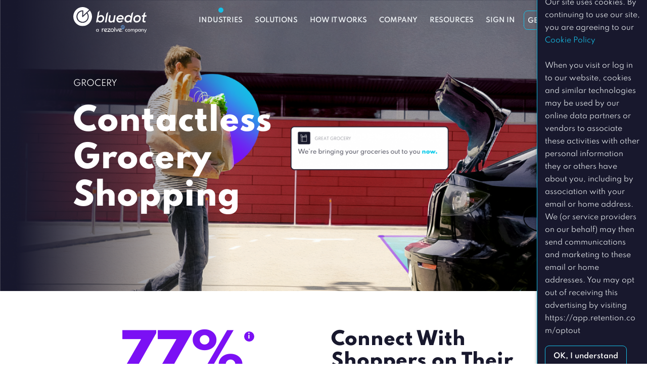

--- FILE ---
content_type: text/html; charset=UTF-8
request_url: https://bluedot.io/industry/grocery/
body_size: 12115
content:
<!doctype html>
<html lang="en-US">
<head>
    <meta charset="UTF-8"><link rel="preload" href="https://bluedot.io/wp-content/cache/fvm/min/1739760506-css8e6a9cabb84626efc5c175d69e89aae11a5f57dbb8be8be34e78d6e28acb9.css" as="style" media="all" />
<link rel="preload" href="https://bluedot.io/wp-content/cache/fvm/min/1739760506-css0bc56aa1f247559e9928f1edd9dcf32e8ec8993da69ed1e8e0cbc5f674438.css" as="style" media="all" />
<link rel="preload" href="https://bluedot.io/wp-content/cache/fvm/min/1739760506-cssc972f7a21fc52f19db2946adc7699c7d2f495a1106280413c7735f8295cae.css" as="style" media="all" />
<link rel="preload" href="https://bluedot.io/wp-content/cache/fvm/min/1739760506-css410486af78ecbf0e2b7e002f5344c40ac5b9540a2587107cba37c491595d8.css" as="style" media="all" />
<link rel="preload" href="https://bluedot.io/wp-content/cache/fvm/min/1739760506-css495b23f42dc5d7c84fecb77379dbb98c0c223511bc390bacdb2b0c2443a95.css" as="style" media="all" /><script data-cfasync="false">if(navigator.userAgent.match(/MSIE|Internet Explorer/i)||navigator.userAgent.match(/Trident\/7\..*?rv:11/i)){var href=document.location.href;if(!href.match(/[?&]iebrowser/)){if(href.indexOf("?")==-1){if(href.indexOf("#")==-1){document.location.href=href+"?iebrowser=1"}else{document.location.href=href.replace("#","?iebrowser=1#")}}else{if(href.indexOf("#")==-1){document.location.href=href+"&iebrowser=1"}else{document.location.href=href.replace("#","&iebrowser=1#")}}}}</script>
<script data-cfasync="false">class FVMLoader{constructor(e){this.triggerEvents=e,this.eventOptions={passive:!0},this.userEventListener=this.triggerListener.bind(this),this.delayedScripts={normal:[],async:[],defer:[]},this.allJQueries=[]}_addUserInteractionListener(e){this.triggerEvents.forEach(t=>window.addEventListener(t,e.userEventListener,e.eventOptions))}_removeUserInteractionListener(e){this.triggerEvents.forEach(t=>window.removeEventListener(t,e.userEventListener,e.eventOptions))}triggerListener(){this._removeUserInteractionListener(this),"loading"===document.readyState?document.addEventListener("DOMContentLoaded",this._loadEverythingNow.bind(this)):this._loadEverythingNow()}async _loadEverythingNow(){this._runAllDelayedCSS(),this._delayEventListeners(),this._delayJQueryReady(this),this._handleDocumentWrite(),this._registerAllDelayedScripts(),await this._loadScriptsFromList(this.delayedScripts.normal),await this._loadScriptsFromList(this.delayedScripts.defer),await this._loadScriptsFromList(this.delayedScripts.async),await this._triggerDOMContentLoaded(),await this._triggerWindowLoad(),window.dispatchEvent(new Event("wpr-allScriptsLoaded"))}_registerAllDelayedScripts(){document.querySelectorAll("script[type=fvmdelay]").forEach(e=>{e.hasAttribute("src")?e.hasAttribute("async")&&!1!==e.async?this.delayedScripts.async.push(e):e.hasAttribute("defer")&&!1!==e.defer||"module"===e.getAttribute("data-type")?this.delayedScripts.defer.push(e):this.delayedScripts.normal.push(e):this.delayedScripts.normal.push(e)})}_runAllDelayedCSS(){document.querySelectorAll("link[rel=fvmdelay]").forEach(e=>{e.setAttribute("rel","stylesheet")})}async _transformScript(e){return await this._requestAnimFrame(),new Promise(t=>{const n=document.createElement("script");let r;[...e.attributes].forEach(e=>{let t=e.nodeName;"type"!==t&&("data-type"===t&&(t="type",r=e.nodeValue),n.setAttribute(t,e.nodeValue))}),e.hasAttribute("src")?(n.addEventListener("load",t),n.addEventListener("error",t)):(n.text=e.text,t()),e.parentNode.replaceChild(n,e)})}async _loadScriptsFromList(e){const t=e.shift();return t?(await this._transformScript(t),this._loadScriptsFromList(e)):Promise.resolve()}_delayEventListeners(){let e={};function t(t,n){!function(t){function n(n){return e[t].eventsToRewrite.indexOf(n)>=0?"wpr-"+n:n}e[t]||(e[t]={originalFunctions:{add:t.addEventListener,remove:t.removeEventListener},eventsToRewrite:[]},t.addEventListener=function(){arguments[0]=n(arguments[0]),e[t].originalFunctions.add.apply(t,arguments)},t.removeEventListener=function(){arguments[0]=n(arguments[0]),e[t].originalFunctions.remove.apply(t,arguments)})}(t),e[t].eventsToRewrite.push(n)}function n(e,t){let n=e[t];Object.defineProperty(e,t,{get:()=>n||function(){},set(r){e["wpr"+t]=n=r}})}t(document,"DOMContentLoaded"),t(window,"DOMContentLoaded"),t(window,"load"),t(window,"pageshow"),t(document,"readystatechange"),n(document,"onreadystatechange"),n(window,"onload"),n(window,"onpageshow")}_delayJQueryReady(e){let t=window.jQuery;Object.defineProperty(window,"jQuery",{get:()=>t,set(n){if(n&&n.fn&&!e.allJQueries.includes(n)){n.fn.ready=n.fn.init.prototype.ready=function(t){e.domReadyFired?t.bind(document)(n):document.addEventListener("DOMContentLoaded2",()=>t.bind(document)(n))};const t=n.fn.on;n.fn.on=n.fn.init.prototype.on=function(){if(this[0]===window){function e(e){return e.split(" ").map(e=>"load"===e||0===e.indexOf("load.")?"wpr-jquery-load":e).join(" ")}"string"==typeof arguments[0]||arguments[0]instanceof String?arguments[0]=e(arguments[0]):"object"==typeof arguments[0]&&Object.keys(arguments[0]).forEach(t=>{delete Object.assign(arguments[0],{[e(t)]:arguments[0][t]})[t]})}return t.apply(this,arguments),this},e.allJQueries.push(n)}t=n}})}async _triggerDOMContentLoaded(){this.domReadyFired=!0,await this._requestAnimFrame(),document.dispatchEvent(new Event("DOMContentLoaded2")),await this._requestAnimFrame(),window.dispatchEvent(new Event("DOMContentLoaded2")),await this._requestAnimFrame(),document.dispatchEvent(new Event("wpr-readystatechange")),await this._requestAnimFrame(),document.wpronreadystatechange&&document.wpronreadystatechange()}async _triggerWindowLoad(){await this._requestAnimFrame(),window.dispatchEvent(new Event("wpr-load")),await this._requestAnimFrame(),window.wpronload&&window.wpronload(),await this._requestAnimFrame(),this.allJQueries.forEach(e=>e(window).trigger("wpr-jquery-load")),window.dispatchEvent(new Event("wpr-pageshow")),await this._requestAnimFrame(),window.wpronpageshow&&window.wpronpageshow()}_handleDocumentWrite(){const e=new Map;document.write=document.writeln=function(t){const n=document.currentScript,r=document.createRange(),i=n.parentElement;let a=e.get(n);void 0===a&&(a=n.nextSibling,e.set(n,a));const s=document.createDocumentFragment();r.setStart(s,0),s.appendChild(r.createContextualFragment(t)),i.insertBefore(s,a)}}async _requestAnimFrame(){return new Promise(e=>requestAnimationFrame(e))}static run(){const e=new FVMLoader(["keydown","mousemove","touchmove","touchstart","touchend","wheel"]);e._addUserInteractionListener(e)}}FVMLoader.run();</script><meta name="viewport" content="width=device-width, initial-scale=1, minimum-scale=1, maximum-scale=1"><meta name=google-site-verification content=SYcqB4a6_uJ5X6VJDM6-saJgxH85nMQ5SYczMyPZKs8 /><meta name='robots' content='index, follow, max-image-preview:large, max-snippet:-1, max-video-preview:-1' /><title>Industry: Grocery - Bluedot</title><meta name="description" content="Power contactless grocery shopping for customers using Bluedot’s geofencing platform and deliver real convenience. Safer, faster service." /><link rel="canonical" href="https://bluedot.io/industry/grocery/" /><meta property="og:locale" content="en_US" /><meta property="og:type" content="article" /><meta property="og:title" content="Industry: Grocery - Bluedot" /><meta property="og:description" content="Power contactless grocery shopping for customers using Bluedot’s geofencing platform and deliver real convenience. Safer, faster service." /><meta property="og:url" content="https://bluedot.io/industry/grocery/" /><meta property="og:site_name" content="Bluedot" /><meta property="article:modified_time" content="2023-03-24T20:24:56+00:00" /><meta property="og:image" content="https://bluedot.io/wp-content/uploads/2020/07/Grocery-2-linkedIn.jpg" /><meta property="og:image:width" content="1200" /><meta property="og:image:height" content="630" /><meta property="og:image:type" content="image/jpeg" /><meta name="twitter:card" content="summary_large_image" /><script type="application/ld+json" class="yoast-schema-graph">{"@context":"https://schema.org","@graph":[{"@type":"WebPage","@id":"https://bluedot.io/industry/grocery/","url":"https://bluedot.io/industry/grocery/","name":"Industry: Grocery - Bluedot","isPartOf":{"@id":"https://bluedot.io/#website"},"primaryImageOfPage":{"@id":"https://bluedot.io/industry/grocery/#primaryimage"},"image":{"@id":"https://bluedot.io/industry/grocery/#primaryimage"},"thumbnailUrl":"https://bluedot.io/wp-content/uploads/2020/07/Grocery-2-linkedIn.jpg","datePublished":"2020-06-09T17:55:18+00:00","dateModified":"2023-03-24T20:24:56+00:00","description":"Power contactless grocery shopping for customers using Bluedot’s geofencing platform and deliver real convenience. Safer, faster service.","breadcrumb":{"@id":"https://bluedot.io/industry/grocery/#breadcrumb"},"inLanguage":"en-US","potentialAction":[{"@type":"ReadAction","target":["https://bluedot.io/industry/grocery/"]}]},{"@type":"ImageObject","inLanguage":"en-US","@id":"https://bluedot.io/industry/grocery/#primaryimage","url":"https://bluedot.io/wp-content/uploads/2020/07/Grocery-2-linkedIn.jpg","contentUrl":"https://bluedot.io/wp-content/uploads/2020/07/Grocery-2-linkedIn.jpg","width":1200,"height":630,"caption":"Contactless Grocery Shopping: Bluedot"},{"@type":"BreadcrumbList","@id":"https://bluedot.io/industry/grocery/#breadcrumb","itemListElement":[{"@type":"ListItem","position":1,"name":"Home","item":"https://bluedot.io/"},{"@type":"ListItem","position":2,"name":"Industries","item":"https://bluedot.io/industry/"},{"@type":"ListItem","position":3,"name":"Industry: Grocery"}]},{"@type":"WebSite","@id":"https://bluedot.io/#website","url":"https://bluedot.io/","name":"Bluedot","description":"Unlock the Power of Place","publisher":{"@id":"https://bluedot.io/#organization"},"potentialAction":[{"@type":"SearchAction","target":{"@type":"EntryPoint","urlTemplate":"https://bluedot.io/?s={search_term_string}"},"query-input":"required name=search_term_string"}],"inLanguage":"en-US"},{"@type":"Organization","@id":"https://bluedot.io/#organization","name":"Bluedot","url":"https://bluedot.io/","logo":{"@type":"ImageObject","inLanguage":"en-US","@id":"https://bluedot.io/#/schema/logo/image/","url":"https://bluedot.io/wp-content/uploads/2020/04/logo_lg.png","contentUrl":"https://bluedot.io/wp-content/uploads/2020/04/logo_lg.png","width":396,"height":395,"caption":"Bluedot"},"image":{"@id":"https://bluedot.io/#/schema/logo/image/"}}]}</script>
    
    <link rel="profile" href="http://gmpg.org/xfn/11">
    <link href="https://bluedot.io/wp-content/cache/fvm/min/1739760506-css8e6a9cabb84626efc5c175d69e89aae11a5f57dbb8be8be34e78d6e28acb9.css" rel="stylesheet" media="all">

    
<script>
!function(f,b,e,v,n,t,s){if(f.fbq)return;n=f.fbq=function(){n.callMethod?
n.callMethod.apply(n,arguments):n.queue.push(arguments)};if(!f._fbq)f._fbq=n;
n.push=n;n.loaded=!0;n.version='2.0';n.queue=[];t=b.createElement(e);t.async=!0;
t.src=v;s=b.getElementsByTagName(e)[0];s.parentNode.insertBefore(t,s)}(window,
document,'script','https://connect.facebook.net/en_US/fbevents.js');

fbq('init', '269601093394028');
fbq('track', "PageView");</script>
<noscript><img height="1" width="1" style="display:none"
src="https://www.facebook.com/tr?id=269601093394028&ev=PageView&noscript=1"/>
</noscript>


<script>
// ViewContent
// Track key page views (ex: product page, landing page or article)
fbq('track', 'ViewContent');
</script>


<script type=“text/javascript”>
_linkedin_data_partner_id = “55446";
</script><script type=“text/javascript”>
(function(){var s = document.getElementsByTagName(“script”)[0];
var b = document.createElement(“script”);
b.type = “text/javascript”;b.async = true;
b.src = “https://snap.licdn.com/li.lms-analytics/insight.min.js“;
s.parentNode.insertBefore(b, s);})();
</script>
<noscript>
<img height=“1” width=“1" style=“display:none;” alt=“” src=“https://dc.ads.linkedin.com/collect/?pid=55446&fmt=gif” />
</noscript>

<script type="text/javascript">
_linkedin_partner_id = "55446";
window._linkedin_data_partner_ids = window._linkedin_data_partner_ids || [];
window._linkedin_data_partner_ids.push(_linkedin_partner_id);
</script><script type="text/javascript">
(function(){var s = document.getElementsByTagName("script")[0];
var b = document.createElement("script");
b.type = "text/javascript";b.async = true;
b.src = "https://snap.licdn.com/li.lms-analytics/insight.min.js";
s.parentNode.insertBefore(b, s);})();
</script>
<noscript>
<img height="1" width="1" style="display:none;" alt="" src="https://px.ads.linkedin.com/collect/?pid=55446&fmt=gif" />
</noscript>





<script>(function(w,d,s,l,i){w[l]=w[l]||[];w[l].push({'gtm.start':
new Date().getTime(),event:'gtm.js'});var f=d.getElementsByTagName(s)[0],
j=d.createElement(s),dl=l!='dataLayer'?'&l='+l:'';j.async=true;j.src=
'https://www.googletagmanager.com/gtm.js?id='+i+dl;f.parentNode.insertBefore(j,f);
})(window,document,'script','dataLayer','GTM-5WXNWQJ');</script>




<script>/*<![CDATA[*/(function(w,a,b,d,s){w[a]=w[a]||{};w[a][b]=w[a][b]||{q:[],track:function(r,e,t){this.q.push({r:r,e:e,t:t||+new Date});}};var e=d.createElement(s);var f=d.getElementsByTagName(s)[0];e.async=1;e.src='//geo.bluedot.io/cdnr/d11/acton/bn/tracker/43219';f.parentNode.insertBefore(e,f);})(window,'ActOn','Beacon',document,'script');ActOn.Beacon.track();/*]]>*/</script>
    

	
	
	
	
	
	
	
	
	
	
	
	
	
	
	
	
	
	


<link rel='stylesheet' id='wp-block-library-css' href='https://bluedot.io/wp-content/cache/fvm/min/1739760506-css0bc56aa1f247559e9928f1edd9dcf32e8ec8993da69ed1e8e0cbc5f674438.css' type='text/css' media='all' />
<link rel='stylesheet' id='classic-theme-styles-css' href='https://bluedot.io/wp-content/cache/fvm/min/1739760506-cssc972f7a21fc52f19db2946adc7699c7d2f495a1106280413c7735f8295cae.css' type='text/css' media='all' />
<style id='global-styles-inline-css' type='text/css' media="all">body{--wp--preset--color--black:#000000;--wp--preset--color--cyan-bluish-gray:#abb8c3;--wp--preset--color--white:#ffffff;--wp--preset--color--pale-pink:#f78da7;--wp--preset--color--vivid-red:#cf2e2e;--wp--preset--color--luminous-vivid-orange:#ff6900;--wp--preset--color--luminous-vivid-amber:#fcb900;--wp--preset--color--light-green-cyan:#7bdcb5;--wp--preset--color--vivid-green-cyan:#00d084;--wp--preset--color--pale-cyan-blue:#8ed1fc;--wp--preset--color--vivid-cyan-blue:#0693e3;--wp--preset--color--vivid-purple:#9b51e0;--wp--preset--gradient--vivid-cyan-blue-to-vivid-purple:linear-gradient(135deg,rgba(6,147,227,1) 0%,rgb(155,81,224) 100%);--wp--preset--gradient--light-green-cyan-to-vivid-green-cyan:linear-gradient(135deg,rgb(122,220,180) 0%,rgb(0,208,130) 100%);--wp--preset--gradient--luminous-vivid-amber-to-luminous-vivid-orange:linear-gradient(135deg,rgba(252,185,0,1) 0%,rgba(255,105,0,1) 100%);--wp--preset--gradient--luminous-vivid-orange-to-vivid-red:linear-gradient(135deg,rgba(255,105,0,1) 0%,rgb(207,46,46) 100%);--wp--preset--gradient--very-light-gray-to-cyan-bluish-gray:linear-gradient(135deg,rgb(238,238,238) 0%,rgb(169,184,195) 100%);--wp--preset--gradient--cool-to-warm-spectrum:linear-gradient(135deg,rgb(74,234,220) 0%,rgb(151,120,209) 20%,rgb(207,42,186) 40%,rgb(238,44,130) 60%,rgb(251,105,98) 80%,rgb(254,248,76) 100%);--wp--preset--gradient--blush-light-purple:linear-gradient(135deg,rgb(255,206,236) 0%,rgb(152,150,240) 100%);--wp--preset--gradient--blush-bordeaux:linear-gradient(135deg,rgb(254,205,165) 0%,rgb(254,45,45) 50%,rgb(107,0,62) 100%);--wp--preset--gradient--luminous-dusk:linear-gradient(135deg,rgb(255,203,112) 0%,rgb(199,81,192) 50%,rgb(65,88,208) 100%);--wp--preset--gradient--pale-ocean:linear-gradient(135deg,rgb(255,245,203) 0%,rgb(182,227,212) 50%,rgb(51,167,181) 100%);--wp--preset--gradient--electric-grass:linear-gradient(135deg,rgb(202,248,128) 0%,rgb(113,206,126) 100%);--wp--preset--gradient--midnight:linear-gradient(135deg,rgb(2,3,129) 0%,rgb(40,116,252) 100%);--wp--preset--duotone--dark-grayscale:url('#wp-duotone-dark-grayscale');--wp--preset--duotone--grayscale:url('#wp-duotone-grayscale');--wp--preset--duotone--purple-yellow:url('#wp-duotone-purple-yellow');--wp--preset--duotone--blue-red:url('#wp-duotone-blue-red');--wp--preset--duotone--midnight:url('#wp-duotone-midnight');--wp--preset--duotone--magenta-yellow:url('#wp-duotone-magenta-yellow');--wp--preset--duotone--purple-green:url('#wp-duotone-purple-green');--wp--preset--duotone--blue-orange:url('#wp-duotone-blue-orange');--wp--preset--font-size--small:13px;--wp--preset--font-size--medium:20px;--wp--preset--font-size--large:36px;--wp--preset--font-size--x-large:42px;--wp--preset--spacing--20:0.44rem;--wp--preset--spacing--30:0.67rem;--wp--preset--spacing--40:1rem;--wp--preset--spacing--50:1.5rem;--wp--preset--spacing--60:2.25rem;--wp--preset--spacing--70:3.38rem;--wp--preset--spacing--80:5.06rem;--wp--preset--shadow--natural:6px 6px 9px rgba(0, 0, 0, 0.2);--wp--preset--shadow--deep:12px 12px 50px rgba(0, 0, 0, 0.4);--wp--preset--shadow--sharp:6px 6px 0px rgba(0, 0, 0, 0.2);--wp--preset--shadow--outlined:6px 6px 0px -3px rgba(255, 255, 255, 1), 6px 6px rgba(0, 0, 0, 1);--wp--preset--shadow--crisp:6px 6px 0px rgba(0, 0, 0, 1)}:where(.is-layout-flex){gap:.5em}body .is-layout-flow>.alignleft{float:left;margin-inline-start:0;margin-inline-end:2em}body .is-layout-flow>.alignright{float:right;margin-inline-start:2em;margin-inline-end:0}body .is-layout-flow>.aligncenter{margin-left:auto!important;margin-right:auto!important}body .is-layout-constrained>.alignleft{float:left;margin-inline-start:0;margin-inline-end:2em}body .is-layout-constrained>.alignright{float:right;margin-inline-start:2em;margin-inline-end:0}body .is-layout-constrained>.aligncenter{margin-left:auto!important;margin-right:auto!important}body .is-layout-constrained>:where(:not(.alignleft):not(.alignright):not(.alignfull)){max-width:var(--wp--style--global--content-size);margin-left:auto!important;margin-right:auto!important}body .is-layout-constrained>.alignwide{max-width:var(--wp--style--global--wide-size)}body .is-layout-flex{display:flex}body .is-layout-flex{flex-wrap:wrap;align-items:center}body .is-layout-flex>*{margin:0}:where(.wp-block-columns.is-layout-flex){gap:2em}.has-black-color{color:var(--wp--preset--color--black)!important}.has-cyan-bluish-gray-color{color:var(--wp--preset--color--cyan-bluish-gray)!important}.has-white-color{color:var(--wp--preset--color--white)!important}.has-pale-pink-color{color:var(--wp--preset--color--pale-pink)!important}.has-vivid-red-color{color:var(--wp--preset--color--vivid-red)!important}.has-luminous-vivid-orange-color{color:var(--wp--preset--color--luminous-vivid-orange)!important}.has-luminous-vivid-amber-color{color:var(--wp--preset--color--luminous-vivid-amber)!important}.has-light-green-cyan-color{color:var(--wp--preset--color--light-green-cyan)!important}.has-vivid-green-cyan-color{color:var(--wp--preset--color--vivid-green-cyan)!important}.has-pale-cyan-blue-color{color:var(--wp--preset--color--pale-cyan-blue)!important}.has-vivid-cyan-blue-color{color:var(--wp--preset--color--vivid-cyan-blue)!important}.has-vivid-purple-color{color:var(--wp--preset--color--vivid-purple)!important}.has-black-background-color{background-color:var(--wp--preset--color--black)!important}.has-cyan-bluish-gray-background-color{background-color:var(--wp--preset--color--cyan-bluish-gray)!important}.has-white-background-color{background-color:var(--wp--preset--color--white)!important}.has-pale-pink-background-color{background-color:var(--wp--preset--color--pale-pink)!important}.has-vivid-red-background-color{background-color:var(--wp--preset--color--vivid-red)!important}.has-luminous-vivid-orange-background-color{background-color:var(--wp--preset--color--luminous-vivid-orange)!important}.has-luminous-vivid-amber-background-color{background-color:var(--wp--preset--color--luminous-vivid-amber)!important}.has-light-green-cyan-background-color{background-color:var(--wp--preset--color--light-green-cyan)!important}.has-vivid-green-cyan-background-color{background-color:var(--wp--preset--color--vivid-green-cyan)!important}.has-pale-cyan-blue-background-color{background-color:var(--wp--preset--color--pale-cyan-blue)!important}.has-vivid-cyan-blue-background-color{background-color:var(--wp--preset--color--vivid-cyan-blue)!important}.has-vivid-purple-background-color{background-color:var(--wp--preset--color--vivid-purple)!important}.has-black-border-color{border-color:var(--wp--preset--color--black)!important}.has-cyan-bluish-gray-border-color{border-color:var(--wp--preset--color--cyan-bluish-gray)!important}.has-white-border-color{border-color:var(--wp--preset--color--white)!important}.has-pale-pink-border-color{border-color:var(--wp--preset--color--pale-pink)!important}.has-vivid-red-border-color{border-color:var(--wp--preset--color--vivid-red)!important}.has-luminous-vivid-orange-border-color{border-color:var(--wp--preset--color--luminous-vivid-orange)!important}.has-luminous-vivid-amber-border-color{border-color:var(--wp--preset--color--luminous-vivid-amber)!important}.has-light-green-cyan-border-color{border-color:var(--wp--preset--color--light-green-cyan)!important}.has-vivid-green-cyan-border-color{border-color:var(--wp--preset--color--vivid-green-cyan)!important}.has-pale-cyan-blue-border-color{border-color:var(--wp--preset--color--pale-cyan-blue)!important}.has-vivid-cyan-blue-border-color{border-color:var(--wp--preset--color--vivid-cyan-blue)!important}.has-vivid-purple-border-color{border-color:var(--wp--preset--color--vivid-purple)!important}.has-vivid-cyan-blue-to-vivid-purple-gradient-background{background:var(--wp--preset--gradient--vivid-cyan-blue-to-vivid-purple)!important}.has-light-green-cyan-to-vivid-green-cyan-gradient-background{background:var(--wp--preset--gradient--light-green-cyan-to-vivid-green-cyan)!important}.has-luminous-vivid-amber-to-luminous-vivid-orange-gradient-background{background:var(--wp--preset--gradient--luminous-vivid-amber-to-luminous-vivid-orange)!important}.has-luminous-vivid-orange-to-vivid-red-gradient-background{background:var(--wp--preset--gradient--luminous-vivid-orange-to-vivid-red)!important}.has-very-light-gray-to-cyan-bluish-gray-gradient-background{background:var(--wp--preset--gradient--very-light-gray-to-cyan-bluish-gray)!important}.has-cool-to-warm-spectrum-gradient-background{background:var(--wp--preset--gradient--cool-to-warm-spectrum)!important}.has-blush-light-purple-gradient-background{background:var(--wp--preset--gradient--blush-light-purple)!important}.has-blush-bordeaux-gradient-background{background:var(--wp--preset--gradient--blush-bordeaux)!important}.has-luminous-dusk-gradient-background{background:var(--wp--preset--gradient--luminous-dusk)!important}.has-pale-ocean-gradient-background{background:var(--wp--preset--gradient--pale-ocean)!important}.has-electric-grass-gradient-background{background:var(--wp--preset--gradient--electric-grass)!important}.has-midnight-gradient-background{background:var(--wp--preset--gradient--midnight)!important}.has-small-font-size{font-size:var(--wp--preset--font-size--small)!important}.has-medium-font-size{font-size:var(--wp--preset--font-size--medium)!important}.has-large-font-size{font-size:var(--wp--preset--font-size--large)!important}.has-x-large-font-size{font-size:var(--wp--preset--font-size--x-large)!important}.wp-block-navigation a:where(:not(.wp-element-button)){color:inherit}:where(.wp-block-columns.is-layout-flex){gap:2em}.wp-block-pullquote{font-size:1.5em;line-height:1.6}</style>
<link rel='stylesheet' id='dashicons-css' href='https://bluedot.io/wp-content/cache/fvm/min/1739760506-css410486af78ecbf0e2b7e002f5344c40ac5b9540a2587107cba37c491595d8.css' type='text/css' media='all' />
<link rel='stylesheet' id='app-styles-css' href='https://bluedot.io/wp-content/cache/fvm/min/1739760506-css495b23f42dc5d7c84fecb77379dbb98c0c223511bc390bacdb2b0c2443a95.css' type='text/css' media='all' />
        <script id="wp-ajax-route-map">
            ;var wp_route_map = {
    "/load-more-posts": {
        "path": "/load-more-posts",
        "url": "https://bluedot.io/wp-admin/admin-ajax.php?action=%2Fload-more-posts",
        "nonce": "dc260c3179",
        "nonceName": "_nonce_55e06de7996c563b15e626aa033761e9",
        "urlWithNonce": "https://bluedot.io/wp-admin/admin-ajax.php?_nonce_55e06de7996c563b15e626aa033761e9=dc260c3179&action=%2Fload-more-posts"
    }
};
        </script>
        <script type='text/javascript' src='https://bluedot.io/wp-content/plugins/svg-support/vendor/DOMPurify/DOMPurify.min.js?ver=1.0.1' id='bodhi-dompurify-library-js'></script>
<script type='text/javascript' src='https://bluedot.io/wp-includes/js/jquery/jquery.min.js?ver=3.6.4' id='jquery-core-js'></script>
<script type='text/javascript' src='https://bluedot.io/wp-includes/js/jquery/jquery-migrate.min.js?ver=3.4.0' id='jquery-migrate-js'></script>
<script type='text/javascript' src='https://bluedot.io/wp-content/plugins/svg-support/js/min/svgs-inline-min.js?ver=1.0.1' id='bodhi_svg_inline-js'></script>
<script type='text/javascript' id='bodhi_svg_inline-js-after'>
cssTarget="img.style-svg";ForceInlineSVGActive="false";frontSanitizationEnabled="on";
</script>







<link rel="icon" href="https://bluedot.io/wp-content/uploads/2020/04/cropped-logo_lg-192x192.png" sizes="192x192" />



<script>!function () {var reb2b = window.reb2b = window.reb2b || [];if (reb2b.invoked) return;reb2b.invoked = true;reb2b.methods = ["identify", "collect"];reb2b.factory = function (method) {return function () {var args = Array.prototype.slice.call(arguments);args.unshift(method);reb2b.push(args);return reb2b;};};for (var i = 0; i < reb2b.methods.length; i++) {var key = reb2b.methods[i];reb2b[key] = reb2b.factory(key);}reb2b.load = function (key) {var script = document.createElement("script");script.type = "text/javascript";script.async = true;script.src = "https://s3-us-west-2.amazonaws.com/b2bjsstore/b/" + key + "/reb2b.js.gz";var first = document.getElementsByTagName("script")[0];first.parentNode.insertBefore(script, first);};reb2b.SNIPPET_VERSION = "1.0.1";reb2b.load("W6Z57H0LZROX");}();</script>	
	
</head>

<body class="page-template page-template-tpl page-template-pagebuilder page-template-tplpagebuilder-php page page-id-1147 page-child parent-pageid-8258">
<section id="page-top-anchor"></section>

        <div class="cookies-popup"
             data-popup-hash="5a2953320b577b3d5605ff77a28147382d0018404b3eb6bfbd038e2075cc305c">
            <p class="cookies-popup__txt">
                Our site uses cookies. By continuing to use our site, you are agreeing to our <a href="/agreements/#section-cookie-policy" style="color: #16bfe6">Cookie Policy</a><br />
<br />
When you visit or log in to our website, cookies and similar technologies may be used by our online data partners or vendors to associate these activities with other personal information they or others have about you, including by association with your email or home address. We (or service providers on our behalf) may then send communications and marketing to these email or home addresses. You may opt out of receiving this advertising by visiting https://app.retention.com/optout                 <br>
                <span class="cookies-popup__ok">OK, I understand</span>
            </p>
        </div>
    
<div class="header-nav__spacer  header-nav__spacer-overlap" data-header-nav-spacer></div>
<header class="header-nav  header-nav__style-overlap"  data-header-nav-fixed="header-nav__is-fixed" >
    <div class="header-nav__container flex-container">
        <div class="header-nav__wrap">
            <a class="header-nav__logo" href="https://bluedot.io">
                <img class="header-nav__logo-default"
                     src="https://bluedot.io/wp-content/uploads/2025/06/Bluedot-_-Rezolve-Logo.svg" alt="">
                <img class="header-nav__logo-alt"
                     src="https://bluedot.io/wp-content/uploads/2025/06/Bluedot-__-Rezolve-Logo-WHITE.svg" alt="">
            </a>
            <button type="button" class="header-nav__toggle">
                <span></span>
                <span></span>
                <span></span>
            </button>
            <ul id="menu-main-menu" class="header-nav__links header-nav__links-desktop"><li class="menu-item menu-item-type-custom menu-item-object-custom current-menu-ancestor current-menu-parent menu-item-has-children menu-item-640"><a href="#">Industries</a>
<ul class="sub-menu">
	<li class="menu-item menu-item-type-post_type menu-item-object-page menu-item-639"><a href="https://bluedot.io/industry/quick-service-restaurants/">QSR</a></li>
	<li class="menu-item menu-item-type-post_type menu-item-object-page menu-item-1151"><a href="https://bluedot.io/industry/retail/">Retail</a></li>
	<li class="menu-item menu-item-type-post_type menu-item-object-page menu-item-1150"><a href="https://bluedot.io/industry/transportation/">Transportation</a></li>
	<li class="menu-item menu-item-type-post_type menu-item-object-page current-menu-item page_item page-item-1147 current_page_item menu-item-1149"><a href="https://bluedot.io/industry/grocery/" aria-current="page">Grocery</a></li>
	<li class="menu-item menu-item-type-post_type menu-item-object-page menu-item-11871"><a href="https://bluedot.io/industry/gas-and-convenience-stores/">Gas &#038; Convenience</a></li>
</ul>
</li>
<li class="menu-item menu-item-type-custom menu-item-object-custom menu-item-has-children menu-item-1120"><a href="#">Solutions</a>
<ul class="sub-menu">
	<li class="menu-item menu-item-type-post_type menu-item-object-page menu-item-203"><a href="https://bluedot.io/solutions/qsr-drive-thru/">Drive Thru</a></li>
	<li class="menu-item menu-item-type-post_type menu-item-object-page menu-item-1158"><a href="https://bluedot.io/solutions/curbside-pickup/">Curbside Pickup</a></li>
	<li class="menu-item menu-item-type-post_type menu-item-object-page menu-item-1159"><a href="https://bluedot.io/solutions/messaging/">Smarter Messaging</a></li>
	<li class="menu-item menu-item-type-post_type menu-item-object-page menu-item-1160"><a href="https://bluedot.io/solutions/tolling/">Tolling</a></li>
	<li class="menu-item menu-item-type-post_type menu-item-object-page menu-item-1161"><a href="https://bluedot.io/solutions/crm-loyalty/">CRM &#038; Loyalty</a></li>
	<li class="menu-item menu-item-type-post_type menu-item-object-page menu-item-1162"><a href="https://bluedot.io/solutions/gamification/">Gamification</a></li>
</ul>
</li>
<li class="menu-item menu-item-type-custom menu-item-object-custom menu-item-has-children menu-item-578"><a href="#">How It Works</a>
<ul class="sub-menu">
	<li class="menu-item menu-item-type-post_type menu-item-object-page menu-item-has-children menu-item-580"><a href="https://bluedot.io/product/">Product</a>
	<ul class="sub-menu">
		<li class="menu-item menu-item-type-post_type menu-item-object-page menu-item-10515"><a href="https://bluedot.io/product/">Overview</a></li>
		<li class="menu-item menu-item-type-post_type menu-item-object-page menu-item-10461"><a href="https://bluedot.io/product/customer-arrival-toolkit/">Customer Arrival Toolkit</a></li>
	</ul>
</li>
	<li class="menu-item menu-item-type-post_type menu-item-object-page menu-item-1175"><a href="https://bluedot.io/integrations/">Integrations</a></li>
	<li class="menu-item menu-item-type-post_type menu-item-object-page menu-item-1130"><a href="https://bluedot.io/partners/">Partners &#038; Agencies</a></li>
</ul>
</li>
<li class="menu-item menu-item-type-custom menu-item-object-custom menu-item-has-children menu-item-573"><a href="#">Company</a>
<ul class="sub-menu">
	<li class="menu-item menu-item-type-post_type menu-item-object-page menu-item-571"><a href="https://bluedot.io/about-us/">About</a></li>
	<li class="menu-item menu-item-type-post_type menu-item-object-page menu-item-1127"><a href="https://bluedot.io/careers/">Careers</a></li>
	<li class="menu-item menu-item-type-post_type menu-item-object-page menu-item-570"><a href="https://bluedot.io/contact-us/">Contact</a></li>
	<li class="menu-item menu-item-type-post_type menu-item-object-page menu-item-1181"><a href="https://bluedot.io/news-press/">Press</a></li>
	<li class="menu-item menu-item-type-post_type menu-item-object-page menu-item-9623"><a href="https://bluedot.io/privacy-declaration/">Privacy Declaration</a></li>
	<li class="menu-item menu-item-type-custom menu-item-object-custom menu-item-13160"><a href="https://rezolve.com">Rezolve</a></li>
</ul>
</li>
<li class="menu-item menu-item-type-custom menu-item-object-custom menu-item-has-children menu-item-1121"><a href="#">Resources</a>
<ul class="sub-menu">
	<li class="menu-item menu-item-type-post_type menu-item-object-page menu-item-1122"><a href="https://bluedot.io/blog/">Blog</a></li>
	<li class="menu-item menu-item-type-post_type menu-item-object-page menu-item-1123"><a href="https://bluedot.io/library/">Library</a></li>
	<li class="menu-item menu-item-type-custom menu-item-object-custom menu-item-1124"><a target="_blank" rel="noopener" href="https://docs.bluedot.io/">Docs</a></li>
	<li class="menu-item menu-item-type-post_type menu-item-object-page menu-item-9997"><a href="https://bluedot.io/how-does-curbside-pickup-work/">Curbside Pickup Explained</a></li>
	<li class="menu-item menu-item-type-post_type menu-item-object-page menu-item-1125"><a href="https://bluedot.io/what-is-geofencing/">What Is Geofencing?</a></li>
</ul>
</li>
<li class="menu-item menu-item-type-custom menu-item-object-custom menu-item-209"><a target="_blank" rel="noopener" href="https://select-region.bluedot.io/">Sign In</a></li>
<li class="menu-item-btn-chat menu-item menu-item-type-custom menu-item-object-custom menu-item-210"><a href="/demo">Get Started</a></li>
</ul>        </div>
        <div class="header-nav__mobile">
            <ul id="menu-main-menu-1" class="header-nav__links"><li class="menu-item menu-item-type-custom menu-item-object-custom current-menu-ancestor current-menu-parent menu-item-has-children menu-item-640"><a href="#">Industries</a>
<ul class="sub-menu">
	<li class="menu-item menu-item-type-post_type menu-item-object-page menu-item-639"><a href="https://bluedot.io/industry/quick-service-restaurants/">QSR</a></li>
	<li class="menu-item menu-item-type-post_type menu-item-object-page menu-item-1151"><a href="https://bluedot.io/industry/retail/">Retail</a></li>
	<li class="menu-item menu-item-type-post_type menu-item-object-page menu-item-1150"><a href="https://bluedot.io/industry/transportation/">Transportation</a></li>
	<li class="menu-item menu-item-type-post_type menu-item-object-page current-menu-item page_item page-item-1147 current_page_item menu-item-1149"><a href="https://bluedot.io/industry/grocery/" aria-current="page">Grocery</a></li>
	<li class="menu-item menu-item-type-post_type menu-item-object-page menu-item-11871"><a href="https://bluedot.io/industry/gas-and-convenience-stores/">Gas &#038; Convenience</a></li>
</ul>
</li>
<li class="menu-item menu-item-type-custom menu-item-object-custom menu-item-has-children menu-item-1120"><a href="#">Solutions</a>
<ul class="sub-menu">
	<li class="menu-item menu-item-type-post_type menu-item-object-page menu-item-203"><a href="https://bluedot.io/solutions/qsr-drive-thru/">Drive Thru</a></li>
	<li class="menu-item menu-item-type-post_type menu-item-object-page menu-item-1158"><a href="https://bluedot.io/solutions/curbside-pickup/">Curbside Pickup</a></li>
	<li class="menu-item menu-item-type-post_type menu-item-object-page menu-item-1159"><a href="https://bluedot.io/solutions/messaging/">Smarter Messaging</a></li>
	<li class="menu-item menu-item-type-post_type menu-item-object-page menu-item-1160"><a href="https://bluedot.io/solutions/tolling/">Tolling</a></li>
	<li class="menu-item menu-item-type-post_type menu-item-object-page menu-item-1161"><a href="https://bluedot.io/solutions/crm-loyalty/">CRM &#038; Loyalty</a></li>
	<li class="menu-item menu-item-type-post_type menu-item-object-page menu-item-1162"><a href="https://bluedot.io/solutions/gamification/">Gamification</a></li>
</ul>
</li>
<li class="menu-item menu-item-type-custom menu-item-object-custom menu-item-has-children menu-item-578"><a href="#">How It Works</a>
<ul class="sub-menu">
	<li class="menu-item menu-item-type-post_type menu-item-object-page menu-item-has-children menu-item-580"><a href="https://bluedot.io/product/">Product</a>
	<ul class="sub-menu">
		<li class="menu-item menu-item-type-post_type menu-item-object-page menu-item-10515"><a href="https://bluedot.io/product/">Overview</a></li>
		<li class="menu-item menu-item-type-post_type menu-item-object-page menu-item-10461"><a href="https://bluedot.io/product/customer-arrival-toolkit/">Customer Arrival Toolkit</a></li>
	</ul>
</li>
	<li class="menu-item menu-item-type-post_type menu-item-object-page menu-item-1175"><a href="https://bluedot.io/integrations/">Integrations</a></li>
	<li class="menu-item menu-item-type-post_type menu-item-object-page menu-item-1130"><a href="https://bluedot.io/partners/">Partners &#038; Agencies</a></li>
</ul>
</li>
<li class="menu-item menu-item-type-custom menu-item-object-custom menu-item-has-children menu-item-573"><a href="#">Company</a>
<ul class="sub-menu">
	<li class="menu-item menu-item-type-post_type menu-item-object-page menu-item-571"><a href="https://bluedot.io/about-us/">About</a></li>
	<li class="menu-item menu-item-type-post_type menu-item-object-page menu-item-1127"><a href="https://bluedot.io/careers/">Careers</a></li>
	<li class="menu-item menu-item-type-post_type menu-item-object-page menu-item-570"><a href="https://bluedot.io/contact-us/">Contact</a></li>
	<li class="menu-item menu-item-type-post_type menu-item-object-page menu-item-1181"><a href="https://bluedot.io/news-press/">Press</a></li>
	<li class="menu-item menu-item-type-post_type menu-item-object-page menu-item-9623"><a href="https://bluedot.io/privacy-declaration/">Privacy Declaration</a></li>
	<li class="menu-item menu-item-type-custom menu-item-object-custom menu-item-13160"><a href="https://rezolve.com">Rezolve</a></li>
</ul>
</li>
<li class="menu-item menu-item-type-custom menu-item-object-custom menu-item-has-children menu-item-1121"><a href="#">Resources</a>
<ul class="sub-menu">
	<li class="menu-item menu-item-type-post_type menu-item-object-page menu-item-1122"><a href="https://bluedot.io/blog/">Blog</a></li>
	<li class="menu-item menu-item-type-post_type menu-item-object-page menu-item-1123"><a href="https://bluedot.io/library/">Library</a></li>
	<li class="menu-item menu-item-type-custom menu-item-object-custom menu-item-1124"><a target="_blank" rel="noopener" href="https://docs.bluedot.io/">Docs</a></li>
	<li class="menu-item menu-item-type-post_type menu-item-object-page menu-item-9997"><a href="https://bluedot.io/how-does-curbside-pickup-work/">Curbside Pickup Explained</a></li>
	<li class="menu-item menu-item-type-post_type menu-item-object-page menu-item-1125"><a href="https://bluedot.io/what-is-geofencing/">What Is Geofencing?</a></li>
</ul>
</li>
<li class="menu-item menu-item-type-custom menu-item-object-custom menu-item-209"><a target="_blank" rel="noopener" href="https://select-region.bluedot.io/">Sign In</a></li>
<li class="menu-item-btn-chat menu-item menu-item-type-custom menu-item-object-custom menu-item-210"><a href="/demo">Get Started</a></li>
</ul>        </div>
    </div>
</header>

    <main class="main">
            <section class="hero hero__wbg-m-background">
        <div class="flex-container hero__box">
                            <div class="flex-grid">
                    <div class="flex-col-sm-12 flex-col-lg-6 flex-col-md-9 the-content form-white">
                        <p>GROCERY</p>
<h1><strong>Contactless <br />
Grocery <br />
Shopping</strong></h1>
                    </div>
                </div>
                    </div>
        <div class="hero__bg-m  hero__bg-img  hero__bg-m-pos-background yawp001" ></div>
                    <div class="hero__bg  hero__bg-img yawp000"
                 data-paroller-factor="0.2"
                 data-paroller-type="background"
                 data-paroller-direction="vertical"></div>
                    </section>
<section class="flex-container  pt-3 pb-0">
    <div class="flex-grid">
        <div class="flex-col-lg-6 flex-col-md-6">
            <div class="the-content the-content-col pt-3 pb-3 pr-lg-7 pr-md-3">
                                    <p class="txt-headline-xl" style="text-align: center;"><span class="txt-power-purple">77%<sup class="tooltip"><span class="tooltip__txt">State of What Feeds Us, 2020</span></sup></span></p>
<p style="text-align: center;"><span class="txt-power-purple"><br />
<span style="font-weight: 400;">of consumers are ordering groceries, <br />
food, and other items via apps</span><br />
</span></p>
                            </div>
        </div>
        <div class="flex-col-lg-6 flex-col-md-6">
            <div class="the-content the-content-col pt-3 pb-3 pl-lg-7 pr-md-3">
                                    <h2><strong>Connect With Shoppers on Their Terms</strong></h2>
<p>Consumers increasingly rely on apps for food shopping, and grocery retailers need to adapt. Contactless grocery shopping and automated digital rewards will define this era.</p>
<p>Modernize your communication with smarter, location-based messaging that unlocks <a href="https://bluedot.io/blog/how-effective-is-geofencing-marketing/" target="_blank" rel="noopener">powerful individual experiences</a>. Deliver relevant, in-the-moment upsells during a curbside pickup, automate loyalty rewards, send timely surveys based on dwell time, and more.</p>
<p><strong>Use location to send messages your customers actually want to receive.</strong></p>
                            </div>
        </div>
    </div>
</section>
<section class="cta-w-p">
    <div class="cta-w-p__bg"
         data-paroller-factor="0.1"
         data-paroller-type="foreground"
         data-paroller-direction="vertical"></div>
    <div class="flex-container pt-6 pb-6 pt-lg-9 pb-lg-9">
        <div class="flex-grid the-content txt-white-all">
            <div class="flex-col-md-6 pt-3 pb-3 pr-lg-9 cta-w-p__col">
                <div class="cta-w-p__col-box">
                    <h2><strong>Quick, Contactless Grocery Shopping</strong></h2>
<p>Shoppers are prioritizing convenience and control whether shopping in-store, choosing delivery, or opting for curbside pick up.</p>
<p><strong>Grocers can deliver on this demand by using geofencing technology to power frictionless experiences.</strong> Imagine a quick, contactless curbside pick up solution where customers literally grab and go thanks to automated check-ins and timely alerts for staff.</p>
<p>With geolocation, grocers and supermarkets can now give customers more flexibility and fresher foods by predicting customer arrival times, sequencing orders for staff efficiency, providing order updates on arrival, and more. Make grocery pickup a seamless experience that will keep customers coming back again and again.</p>
                </div>
            </div>
            <div class="flex-col-md-6 pt-3 pb-3 pr-lg-9 pl-lg-9 cta-w-p__col">
                <div class="cta-w-p__col-box">
                    <p class="txt-headline-xl" style="text-align: center;"><span class="txt-power-purple">50%<sup class="tooltip"><span class="tooltip__txt">State of What Feeds Us, 2020</span></sup></span></p>
<p style="text-align: center;">of consumers are using curbside for groceries, pharmacies, and other essentials</p>
                </div>
            </div>
        </div>
    </div>
</section><section class="flex-container  pt-9 pb-7">
    <div class="flex-grid flex-grid-center-cols">
        <div class="flex-col-sm-12">
            <div class="the-content">
                <h2 style="text-align: center;"><strong> Grocery Geofencing Solutions</strong></h2>
            </div>
        </div>
    </div>
</section>    <section class="i-tabs__boxes-fv">
                    <div class="i-tabs__box-fv">
                <div class="i-tabs__box-fv-title">
                    Pick Up                </div>
                <div class="flex-grid i-tabs__box-wrap">
                    <div class="flex-col-md-6 i-tabs__box-img-wrap">
                        <div class="i-tabs__box-img-bg yawp002"></div>
                        <div class="i-tabs__box-img yawp003"></div>
                    </div>
                    <div class="flex-col-md-6 i-tabs__box-txt-wrap">
                        <div class="i-tabs__box-txt">
                            <div class="the-content">
                                <h3><strong><span style="color: #7b10f4;">Grocery Curbside Pick Up Made Easy</span></strong></h3>
<p>Creating a frictionless grocery click &amp; collect experience is much easier with location technology. Link your online ordering system with<span style="font-weight: 400;"> <a href="https://bluedot.io/solutions/curbside-pickup/">curbside</a> or in store pick-up to simplify shoppers&#8217; lives.</span></p>
<p>Shoppers appreciate the simplicity of automated arrival and check-ins. Staff can also use geofencing to prioritize mobile grocery orders as customers approach — no need to wonder if the ice cream will melt when you know exactly when the customer will arrive.</p>
<p><strong>Real convenience, just in time.</strong></p>
                                                                    <p class="pt-2 txt-center">
                                        <a class="link-arrow link-arrow__purple-hover"
                                           href="https://bluedot.io/solutions/click-and-collect/"
                                           target=""></a>
                                    </p>
                                                            </div>
                        </div>
                    </div>
                </div>
            </div>
                    <div class="i-tabs__box-fv">
                <div class="i-tabs__box-fv-title">
                    Smarter Messaging                </div>
                <div class="flex-grid i-tabs__box-wrap">
                    <div class="flex-col-md-6 i-tabs__box-img-wrap">
                        <div class="i-tabs__box-img-bg yawp004"></div>
                        <div class="i-tabs__box-img yawp005"></div>
                    </div>
                    <div class="flex-col-md-6 i-tabs__box-txt-wrap">
                        <div class="i-tabs__box-txt">
                            <div class="the-content">
                                <p><span style="font-weight: 400;">Use location to modernize the grocery shopping experience and deliver timely, <a href="https://bluedot.io/solutions/messaging/">relevant messaging</a> that your customers value.</span></p>
<p>With<b> targeted, relevant communications,</b> grocery retailers can create lasting customer loyalty and drive revenue growth<span style="color: #7b10f4;"><b> 10 to 30 percent.<sup class="tooltip tooltip__style-pp"><span class="tooltip__txt">McKinsey &amp; Company, 2018</span></sup></b></span></p>
<p><span style="font-weight: 400;">Create a seamless mobile order grocery pick-up experience with personalized updates on arrival. Or use location insights to send a survey where your audience is most receptive and has the freshest insights.</span></p>
<p>Filter messages based on an app user&#8217;s location to engage where it matters most.</p>
<p><strong>Smarter messaging. Smarter engagement. Curbside grocery pickup as it&#8217;s meant to be.</strong></p>
                                                                    <p class="pt-2 txt-center">
                                        <a class="link-arrow link-arrow__purple-hover"
                                           href="https://bluedot.io/solutions/messaging/"
                                           target=""></a>
                                    </p>
                                                            </div>
                        </div>
                    </div>
                </div>
            </div>
                    <div class="i-tabs__box-fv">
                <div class="i-tabs__box-fv-title">
                    CRM & Loyalty                </div>
                <div class="flex-grid i-tabs__box-wrap">
                    <div class="flex-col-md-6 i-tabs__box-img-wrap">
                        <div class="i-tabs__box-img-bg yawp006"></div>
                        <div class="i-tabs__box-img yawp007"></div>
                    </div>
                    <div class="flex-col-md-6 i-tabs__box-txt-wrap">
                        <div class="i-tabs__box-txt">
                            <div class="the-content">
                                <p style="text-align: left;"><span style="color: #7b10f4;"><b>Only </b></span></p>
<p class="txt-headline-xl" style="text-align: left;"><span style="color: #7b10f4;">21%<sup class="tooltip tooltip__style-pp"><span class="tooltip__txt">Bond Brand Loyalty Report, 2018</span></sup></span></p>
<p class="txt-semibold"><span style="color: #7b10f4;">of members are prompted to use their loyalty program by brand representatives.</span></p>
<p><span style="font-weight: 400;">Location enables grocery store brands to send personalized offers at just the right time and place, or automatically remind customers to redeem their loyalty rewards at check out. <br />
</span></p>
<p>Your messaging can be fine-tuned to a grocery shopper&#8217;s place in their journey <span style="font-weight: 400;">(e.g. check-out counter, deli area, or parking lot), helping <a href="https://bluedot.io/solutions/crm-loyalty/">boost engagement and loyalty</a>.</span></p>
                                                                    <p class="pt-2 txt-center">
                                        <a class="link-arrow link-arrow__purple-hover"
                                           href="https://bluedot.io/solutions/crm-loyalty/"
                                           target=""></a>
                                    </p>
                                                            </div>
                        </div>
                    </div>
                </div>
            </div>
            </section>
    <section class="explore">
                    <div class="flex-container">
                <div class="flex-grid">
                    <div class="flex-col-sm-12">
                        <h2 class="explore__title">Recommended Content</h2>
                    </div>
                </div>
            </div>
                <div class="flex-col-half-container-left flex-col-full-container-left">
            <div class="flex-grid explore__blocks">
                                    <article class="explore__block flex-col-md-4 pl-0 pr-lg-3 pr-md-3 pr-sm-0 pr-xs-0">
                        <a class="explore__block-box yawp008"
                           href="https://bluedot.io/product/customer-arrival-toolkit/"
                           target="">
                            <span class="font-h4 explore__block-title">Curbside Pickup Toolkit</span>
                            <span class="explore__block-link-wrap">
                                <span class="explore__block-link link-arrow link-arrow__white"></span>
                            </span>
                                                            <span class="explore__block-label">PRODUCT</span>
                                                    </a>
                    </article>
                                    <article class="explore__block flex-col-md-4 pl-0 pr-lg-3 pr-md-3 pr-sm-0 pr-xs-0">
                        <a class="explore__block-box yawp009"
                           href="https://bluedot.io/library/state-of-what-feeds-us-volume-7-study/"
                           target="">
                            <span class="font-h4 explore__block-title">State of What Feeds Us Vol 7</span>
                            <span class="explore__block-link-wrap">
                                <span class="explore__block-link link-arrow link-arrow__white"></span>
                            </span>
                                                            <span class="explore__block-label">TRENDS</span>
                                                    </a>
                    </article>
                                    <article class="explore__block flex-col-md-4 pl-0 pr-lg-3 pr-md-3 pr-sm-0 pr-xs-0">
                        <a class="explore__block-box yawp010"
                           href="https://bluedot.io/how-does-curbside-pickup-work/"
                           target="">
                            <span class="font-h4 explore__block-title">How Does Curbside Pickup Work?</span>
                            <span class="explore__block-link-wrap">
                                <span class="explore__block-link link-arrow link-arrow__white"></span>
                            </span>
                                                            <span class="explore__block-label">SOLUTIONS</span>
                                                    </a>
                    </article>
                            </div>
        </div>
    </section>
    </main>
<section class="anchor__back-to-top">
    <a href="#page-top-anchor" class="link-arrow link-arrow__up"></a>
</section>
<footer class="footer">

    <div class="flex-container pb-3 pt-6">
        <div class="flex-grid">
            <div class="flex-col-lg-1-5 flex-col-md-12 pt-3 pr-lg-6">
                                    <div class="footer__logo">
                        <a href="https://bluedot.io">
                            <img src="https://bluedot.io/wp-content/uploads/2020/04/logo_lg.png" alt="Logo Footer">
                        </a>
                    </div>
                                                    <div class="footer__socials">
                                                    <a class="footer__social yawp011"
                               href="https://twitter.com/BluedotInnovate"
                               target="_blank">
                            </a>
                                                    <a class="footer__social yawp012"
                               href="https://www.facebook.com/BluedotInnovation/"
                               target="_blank">
                            </a>
                                                    <a class="footer__social yawp013"
                               href="https://www.linkedin.com/company/bluedot-innovation/"
                               target="_blank">
                            </a>
                                            </div>
                            </div>

            <div class="flex-col-lg-1-5 flex-col-md-3 flex-col-sm-6 flex-col-xs-6 pt-3 pl-xs-2 pr-xs-1">
                                    <h6 class="footer__nav-header">COMPANY</h6>
                    <ul id="menu-company" class="footer__nav"><li class="menu-item menu-item-type-post_type menu-item-object-page menu-item-211"><a href="https://bluedot.io/about-us/">About</a></li>
<li class="menu-item menu-item-type-post_type menu-item-object-page menu-item-212"><a href="https://bluedot.io/careers/">Careers</a></li>
<li class="menu-item menu-item-type-post_type menu-item-object-page menu-item-8239"><a href="https://bluedot.io/news-press/">News</a></li>
<li class="menu-item menu-item-type-custom menu-item-object-custom menu-item-8036"><a href="/agreements/#section-privacy-policy">Privacy</a></li>
<li class="menu-item menu-item-type-custom menu-item-object-custom menu-item-8034"><a href="/agreements/#section-terms-and-conditions">Terms</a></li>
</ul>                            </div>

            <div class="flex-col-lg-1-5 flex-col-md-3 flex-col-sm-6 flex-col-xs-6 pt-3 pr-xs-0 pl-xs-1">
                                    <h6 class="footer__nav-header">GET STARTED</h6>
                    <ul id="menu-get-started" class="footer__nav"><li class="menu-item menu-item-type-post_type menu-item-object-page current-page-ancestor menu-item-8299"><a href="https://bluedot.io/industry/">Industries</a></li>
<li class="menu-item menu-item-type-custom menu-item-object-custom menu-item-8923"><a href="https://bluedot.io/solutions/">Solutions</a></li>
<li class="menu-item menu-item-type-post_type menu-item-object-page menu-item-7915"><a href="https://bluedot.io/product/">Product</a></li>
</ul>                            </div>

            <div class="flex-col-lg-1-5 flex-col-md-3 flex-col-sm-6 flex-col-xs-6 pt-3 pl-xs-2 pr-xs-1">
                                    <h6 class="footer__nav-header">LEARN MORE</h6>
                    <ul id="menu-learn-more" class="footer__nav"><li class="menu-item menu-item-type-post_type menu-item-object-page menu-item-219"><a href="https://bluedot.io/library/">Library</a></li>
<li class="menu-item menu-item-type-custom menu-item-object-custom menu-item-8242"><a target="_blank" rel="noopener" href="https://docs.bluedot.io/">Docs</a></li>
<li class="menu-item menu-item-type-post_type menu-item-object-page menu-item-223"><a href="https://bluedot.io/blog/">Blog</a></li>
<li class="menu-item menu-item-type-custom menu-item-object-custom menu-item-8243"><a target="_blank" rel="noopener" href="mailto:help@bluedot.io">Support</a></li>
</ul>                            </div>

            <div class="flex-col-lg-1-5 flex-col-md-3 flex-col-sm-6 flex-col-xs-6 pt-3 pr-xs-0 pl-xs-1">
                <h6 class="footer__nav-header">SUBSCRIBE</h6>
                    <section class="form-footer">
                    <div class="form-footer__subtitle">
                Stay fresh with the latest updates and announcements from Bluedot.            </div>
                <div class="form-footer__form">
            <script type="text/javascript" id="aoform-script-646b8c18-bdb8-432d-9ef7-2d8e543ebf4b:d-0001">
    !function (o, t, e, a) {
        o._aoForms = o._aoForms || [], o._aoForms.push(a);
        var n = function () {
            var o = t.createElement(e);
            o.src = ("https:" == t.location.protocol ? "https://" : "http://") + "geo.bluedot.io/acton/content/form_embed.js", o.async = !0;
            for (var a = t.getElementsByTagName(e)[0], n = a.parentNode, c = document.getElementsByTagName("script"), r = !1, s = 0; s < c.length; s++) {
                if (c[s].getAttribute("src") == o.getAttribute("src")) r = !0;
            }
            r ? typeof (_aoFormLoader) != "undefined" ? _aoFormLoader.load({
                id: "646b8c18-bdb8-432d-9ef7-2d8e543ebf4b:d-0001",
                accountId: "43219",
                domain: "geo.bluedot.io",
                isTemp: false,
                noStyle: false,
                prefill: true
            }) : "" : n.insertBefore(o, a)
        };
        window.attachEvent ? window.attachEvent("onload", n) : window.addEventListener("load", n, !1), n()
    }(window, document, "script", {
        id: "646b8c18-bdb8-432d-9ef7-2d8e543ebf4b",
        accountId: "43219",
        domain: "geo.bluedot.io",
        isTemp: false,
        noStyle: false,
        prefill: true
    });</script>            <script id="form-footer-form-alt-txt" type="text/html" style="visibility: hidden; display: none">
                <p>Go to <a href="#form-subscribe-section" class="txt-power-purple">Subscribe Form</a></p>
            </script>
        </div>
        <script type="text/javascript">
            var _subscribeFormParent = jQuery('.form-footer__form');
            var _subscribeFormID = _subscribeFormParent.find('> script').attr('id');
            if (jQuery('script[id="' + _subscribeFormID + '"]').length > 1) {
                _subscribeFormParent.html(jQuery('#form-footer-form-alt-txt').html());
            }
        </script>
    </section>
            </div>
        </div>
        <div class="flex-grid">
            <div class="flex-col-xs-6 flex-col-sm-6 flex-col-md-3 flex-col-lg-1-5 pr-lg-6 pr-md-6  pl-xs-0">
                                    <div class="footer__logo-2">
                        <img src="https://bluedot.io/wp-content/uploads/2020/04/logo_footer-lbma.png" alt="Logo Footer">
                    </div>
                            </div>
            <div class="flex-col-xs-6 flex-col-sm-6 flex-col-md-9 flex-col-lg-4-5 pr-xs-0">
                <p class="footer__bottom-txt">
                    © 2026 Bluedot                </p>
            </div>
        </div>
    </div>

</footer>

            <div id="page-dynamic-html-parts">
                            </div>
            <style type="text/css" id="page-dynamic-styles" media="all">.yawp000{background-image:url(https://bluedot.io/wp-content/uploads/2020/06/Bluedot-Grocery-Hero@2x-1440x811.png)}.yawp001{background-image:url(https://bluedot.io/wp-content/uploads/2020/06/Bluedot_MobileHero__Grocery-420x498.png)}.yawp002{background-image:url(https://bluedot.io/wp-content/uploads/2020/06/Bluedot_MediaLibrary_Pickup-1440x960.jpg)}.yawp004{background-image:url(https://bluedot.io/wp-content/uploads/2020/06/Bluedot_MediaLibrary_SmarterMessaging-1440x960.jpg)}.yawp005{background-image:url(https://bluedot.io/wp-content/uploads/2020/06/Bluedot__Notification-1440x1294.png)}.yawp006{background-image:url(https://bluedot.io/wp-content/uploads/2020/06/Bluedot_Pricing_Product.jpg)}.yawp007{background-image:url(https://bluedot.io/wp-content/uploads/2020/06/Bluedot_Taco__CRM-1440x1294.png)}.yawp008{background-image:url(https://bluedot.io/wp-content/uploads/2021/03/Hello-content-720x720.jpg)}.yawp009{background-image:url(https://bluedot.io/wp-content/uploads/2021/03/curbside-explained-720x573.jpg)}.yawp010{background-image:url(https://bluedot.io/wp-content/uploads/2020/10/Bluedot_HolidayCurbside-720x405.jpg)}.yawp011{background-image:url(https://bluedot.io/wp-content/uploads/2020/04/icon_social-twitter.png)}.yawp012{background-image:url(https://bluedot.io/wp-content/uploads/2020/04/icon_social-facebook.png)}.yawp013{background-image:url(https://bluedot.io/wp-content/uploads/2020/04/icon_social-linkedin.png)}</style>
            <script type='text/javascript' src='https://bluedot.io/wp-content/themes/bluedot-theme/static/theme.js?ver=1635396526' id='app-scripts-js'></script>


<noscript><iframe src="https://www.googletagmanager.com/ns.html?id=GTM-5WXNWQJ"
height="0" width="0" style="display:none;visibility:hidden"></iframe></noscript>

</body>
</html>

--- FILE ---
content_type: text/html; charset=utf-8
request_url: https://www.google.com/recaptcha/api2/anchor?ar=1&k=6LctfTssAAAAAN6iNWTdcn0VmvADuc_3fLp0rt4F&co=aHR0cHM6Ly9ibHVlZG90LmlvOjQ0Mw..&hl=en&v=N67nZn4AqZkNcbeMu4prBgzg&size=normal&anchor-ms=20000&execute-ms=30000&cb=ir0ubsf9yuva
body_size: 49422
content:
<!DOCTYPE HTML><html dir="ltr" lang="en"><head><meta http-equiv="Content-Type" content="text/html; charset=UTF-8">
<meta http-equiv="X-UA-Compatible" content="IE=edge">
<title>reCAPTCHA</title>
<style type="text/css">
/* cyrillic-ext */
@font-face {
  font-family: 'Roboto';
  font-style: normal;
  font-weight: 400;
  font-stretch: 100%;
  src: url(//fonts.gstatic.com/s/roboto/v48/KFO7CnqEu92Fr1ME7kSn66aGLdTylUAMa3GUBHMdazTgWw.woff2) format('woff2');
  unicode-range: U+0460-052F, U+1C80-1C8A, U+20B4, U+2DE0-2DFF, U+A640-A69F, U+FE2E-FE2F;
}
/* cyrillic */
@font-face {
  font-family: 'Roboto';
  font-style: normal;
  font-weight: 400;
  font-stretch: 100%;
  src: url(//fonts.gstatic.com/s/roboto/v48/KFO7CnqEu92Fr1ME7kSn66aGLdTylUAMa3iUBHMdazTgWw.woff2) format('woff2');
  unicode-range: U+0301, U+0400-045F, U+0490-0491, U+04B0-04B1, U+2116;
}
/* greek-ext */
@font-face {
  font-family: 'Roboto';
  font-style: normal;
  font-weight: 400;
  font-stretch: 100%;
  src: url(//fonts.gstatic.com/s/roboto/v48/KFO7CnqEu92Fr1ME7kSn66aGLdTylUAMa3CUBHMdazTgWw.woff2) format('woff2');
  unicode-range: U+1F00-1FFF;
}
/* greek */
@font-face {
  font-family: 'Roboto';
  font-style: normal;
  font-weight: 400;
  font-stretch: 100%;
  src: url(//fonts.gstatic.com/s/roboto/v48/KFO7CnqEu92Fr1ME7kSn66aGLdTylUAMa3-UBHMdazTgWw.woff2) format('woff2');
  unicode-range: U+0370-0377, U+037A-037F, U+0384-038A, U+038C, U+038E-03A1, U+03A3-03FF;
}
/* math */
@font-face {
  font-family: 'Roboto';
  font-style: normal;
  font-weight: 400;
  font-stretch: 100%;
  src: url(//fonts.gstatic.com/s/roboto/v48/KFO7CnqEu92Fr1ME7kSn66aGLdTylUAMawCUBHMdazTgWw.woff2) format('woff2');
  unicode-range: U+0302-0303, U+0305, U+0307-0308, U+0310, U+0312, U+0315, U+031A, U+0326-0327, U+032C, U+032F-0330, U+0332-0333, U+0338, U+033A, U+0346, U+034D, U+0391-03A1, U+03A3-03A9, U+03B1-03C9, U+03D1, U+03D5-03D6, U+03F0-03F1, U+03F4-03F5, U+2016-2017, U+2034-2038, U+203C, U+2040, U+2043, U+2047, U+2050, U+2057, U+205F, U+2070-2071, U+2074-208E, U+2090-209C, U+20D0-20DC, U+20E1, U+20E5-20EF, U+2100-2112, U+2114-2115, U+2117-2121, U+2123-214F, U+2190, U+2192, U+2194-21AE, U+21B0-21E5, U+21F1-21F2, U+21F4-2211, U+2213-2214, U+2216-22FF, U+2308-230B, U+2310, U+2319, U+231C-2321, U+2336-237A, U+237C, U+2395, U+239B-23B7, U+23D0, U+23DC-23E1, U+2474-2475, U+25AF, U+25B3, U+25B7, U+25BD, U+25C1, U+25CA, U+25CC, U+25FB, U+266D-266F, U+27C0-27FF, U+2900-2AFF, U+2B0E-2B11, U+2B30-2B4C, U+2BFE, U+3030, U+FF5B, U+FF5D, U+1D400-1D7FF, U+1EE00-1EEFF;
}
/* symbols */
@font-face {
  font-family: 'Roboto';
  font-style: normal;
  font-weight: 400;
  font-stretch: 100%;
  src: url(//fonts.gstatic.com/s/roboto/v48/KFO7CnqEu92Fr1ME7kSn66aGLdTylUAMaxKUBHMdazTgWw.woff2) format('woff2');
  unicode-range: U+0001-000C, U+000E-001F, U+007F-009F, U+20DD-20E0, U+20E2-20E4, U+2150-218F, U+2190, U+2192, U+2194-2199, U+21AF, U+21E6-21F0, U+21F3, U+2218-2219, U+2299, U+22C4-22C6, U+2300-243F, U+2440-244A, U+2460-24FF, U+25A0-27BF, U+2800-28FF, U+2921-2922, U+2981, U+29BF, U+29EB, U+2B00-2BFF, U+4DC0-4DFF, U+FFF9-FFFB, U+10140-1018E, U+10190-1019C, U+101A0, U+101D0-101FD, U+102E0-102FB, U+10E60-10E7E, U+1D2C0-1D2D3, U+1D2E0-1D37F, U+1F000-1F0FF, U+1F100-1F1AD, U+1F1E6-1F1FF, U+1F30D-1F30F, U+1F315, U+1F31C, U+1F31E, U+1F320-1F32C, U+1F336, U+1F378, U+1F37D, U+1F382, U+1F393-1F39F, U+1F3A7-1F3A8, U+1F3AC-1F3AF, U+1F3C2, U+1F3C4-1F3C6, U+1F3CA-1F3CE, U+1F3D4-1F3E0, U+1F3ED, U+1F3F1-1F3F3, U+1F3F5-1F3F7, U+1F408, U+1F415, U+1F41F, U+1F426, U+1F43F, U+1F441-1F442, U+1F444, U+1F446-1F449, U+1F44C-1F44E, U+1F453, U+1F46A, U+1F47D, U+1F4A3, U+1F4B0, U+1F4B3, U+1F4B9, U+1F4BB, U+1F4BF, U+1F4C8-1F4CB, U+1F4D6, U+1F4DA, U+1F4DF, U+1F4E3-1F4E6, U+1F4EA-1F4ED, U+1F4F7, U+1F4F9-1F4FB, U+1F4FD-1F4FE, U+1F503, U+1F507-1F50B, U+1F50D, U+1F512-1F513, U+1F53E-1F54A, U+1F54F-1F5FA, U+1F610, U+1F650-1F67F, U+1F687, U+1F68D, U+1F691, U+1F694, U+1F698, U+1F6AD, U+1F6B2, U+1F6B9-1F6BA, U+1F6BC, U+1F6C6-1F6CF, U+1F6D3-1F6D7, U+1F6E0-1F6EA, U+1F6F0-1F6F3, U+1F6F7-1F6FC, U+1F700-1F7FF, U+1F800-1F80B, U+1F810-1F847, U+1F850-1F859, U+1F860-1F887, U+1F890-1F8AD, U+1F8B0-1F8BB, U+1F8C0-1F8C1, U+1F900-1F90B, U+1F93B, U+1F946, U+1F984, U+1F996, U+1F9E9, U+1FA00-1FA6F, U+1FA70-1FA7C, U+1FA80-1FA89, U+1FA8F-1FAC6, U+1FACE-1FADC, U+1FADF-1FAE9, U+1FAF0-1FAF8, U+1FB00-1FBFF;
}
/* vietnamese */
@font-face {
  font-family: 'Roboto';
  font-style: normal;
  font-weight: 400;
  font-stretch: 100%;
  src: url(//fonts.gstatic.com/s/roboto/v48/KFO7CnqEu92Fr1ME7kSn66aGLdTylUAMa3OUBHMdazTgWw.woff2) format('woff2');
  unicode-range: U+0102-0103, U+0110-0111, U+0128-0129, U+0168-0169, U+01A0-01A1, U+01AF-01B0, U+0300-0301, U+0303-0304, U+0308-0309, U+0323, U+0329, U+1EA0-1EF9, U+20AB;
}
/* latin-ext */
@font-face {
  font-family: 'Roboto';
  font-style: normal;
  font-weight: 400;
  font-stretch: 100%;
  src: url(//fonts.gstatic.com/s/roboto/v48/KFO7CnqEu92Fr1ME7kSn66aGLdTylUAMa3KUBHMdazTgWw.woff2) format('woff2');
  unicode-range: U+0100-02BA, U+02BD-02C5, U+02C7-02CC, U+02CE-02D7, U+02DD-02FF, U+0304, U+0308, U+0329, U+1D00-1DBF, U+1E00-1E9F, U+1EF2-1EFF, U+2020, U+20A0-20AB, U+20AD-20C0, U+2113, U+2C60-2C7F, U+A720-A7FF;
}
/* latin */
@font-face {
  font-family: 'Roboto';
  font-style: normal;
  font-weight: 400;
  font-stretch: 100%;
  src: url(//fonts.gstatic.com/s/roboto/v48/KFO7CnqEu92Fr1ME7kSn66aGLdTylUAMa3yUBHMdazQ.woff2) format('woff2');
  unicode-range: U+0000-00FF, U+0131, U+0152-0153, U+02BB-02BC, U+02C6, U+02DA, U+02DC, U+0304, U+0308, U+0329, U+2000-206F, U+20AC, U+2122, U+2191, U+2193, U+2212, U+2215, U+FEFF, U+FFFD;
}
/* cyrillic-ext */
@font-face {
  font-family: 'Roboto';
  font-style: normal;
  font-weight: 500;
  font-stretch: 100%;
  src: url(//fonts.gstatic.com/s/roboto/v48/KFO7CnqEu92Fr1ME7kSn66aGLdTylUAMa3GUBHMdazTgWw.woff2) format('woff2');
  unicode-range: U+0460-052F, U+1C80-1C8A, U+20B4, U+2DE0-2DFF, U+A640-A69F, U+FE2E-FE2F;
}
/* cyrillic */
@font-face {
  font-family: 'Roboto';
  font-style: normal;
  font-weight: 500;
  font-stretch: 100%;
  src: url(//fonts.gstatic.com/s/roboto/v48/KFO7CnqEu92Fr1ME7kSn66aGLdTylUAMa3iUBHMdazTgWw.woff2) format('woff2');
  unicode-range: U+0301, U+0400-045F, U+0490-0491, U+04B0-04B1, U+2116;
}
/* greek-ext */
@font-face {
  font-family: 'Roboto';
  font-style: normal;
  font-weight: 500;
  font-stretch: 100%;
  src: url(//fonts.gstatic.com/s/roboto/v48/KFO7CnqEu92Fr1ME7kSn66aGLdTylUAMa3CUBHMdazTgWw.woff2) format('woff2');
  unicode-range: U+1F00-1FFF;
}
/* greek */
@font-face {
  font-family: 'Roboto';
  font-style: normal;
  font-weight: 500;
  font-stretch: 100%;
  src: url(//fonts.gstatic.com/s/roboto/v48/KFO7CnqEu92Fr1ME7kSn66aGLdTylUAMa3-UBHMdazTgWw.woff2) format('woff2');
  unicode-range: U+0370-0377, U+037A-037F, U+0384-038A, U+038C, U+038E-03A1, U+03A3-03FF;
}
/* math */
@font-face {
  font-family: 'Roboto';
  font-style: normal;
  font-weight: 500;
  font-stretch: 100%;
  src: url(//fonts.gstatic.com/s/roboto/v48/KFO7CnqEu92Fr1ME7kSn66aGLdTylUAMawCUBHMdazTgWw.woff2) format('woff2');
  unicode-range: U+0302-0303, U+0305, U+0307-0308, U+0310, U+0312, U+0315, U+031A, U+0326-0327, U+032C, U+032F-0330, U+0332-0333, U+0338, U+033A, U+0346, U+034D, U+0391-03A1, U+03A3-03A9, U+03B1-03C9, U+03D1, U+03D5-03D6, U+03F0-03F1, U+03F4-03F5, U+2016-2017, U+2034-2038, U+203C, U+2040, U+2043, U+2047, U+2050, U+2057, U+205F, U+2070-2071, U+2074-208E, U+2090-209C, U+20D0-20DC, U+20E1, U+20E5-20EF, U+2100-2112, U+2114-2115, U+2117-2121, U+2123-214F, U+2190, U+2192, U+2194-21AE, U+21B0-21E5, U+21F1-21F2, U+21F4-2211, U+2213-2214, U+2216-22FF, U+2308-230B, U+2310, U+2319, U+231C-2321, U+2336-237A, U+237C, U+2395, U+239B-23B7, U+23D0, U+23DC-23E1, U+2474-2475, U+25AF, U+25B3, U+25B7, U+25BD, U+25C1, U+25CA, U+25CC, U+25FB, U+266D-266F, U+27C0-27FF, U+2900-2AFF, U+2B0E-2B11, U+2B30-2B4C, U+2BFE, U+3030, U+FF5B, U+FF5D, U+1D400-1D7FF, U+1EE00-1EEFF;
}
/* symbols */
@font-face {
  font-family: 'Roboto';
  font-style: normal;
  font-weight: 500;
  font-stretch: 100%;
  src: url(//fonts.gstatic.com/s/roboto/v48/KFO7CnqEu92Fr1ME7kSn66aGLdTylUAMaxKUBHMdazTgWw.woff2) format('woff2');
  unicode-range: U+0001-000C, U+000E-001F, U+007F-009F, U+20DD-20E0, U+20E2-20E4, U+2150-218F, U+2190, U+2192, U+2194-2199, U+21AF, U+21E6-21F0, U+21F3, U+2218-2219, U+2299, U+22C4-22C6, U+2300-243F, U+2440-244A, U+2460-24FF, U+25A0-27BF, U+2800-28FF, U+2921-2922, U+2981, U+29BF, U+29EB, U+2B00-2BFF, U+4DC0-4DFF, U+FFF9-FFFB, U+10140-1018E, U+10190-1019C, U+101A0, U+101D0-101FD, U+102E0-102FB, U+10E60-10E7E, U+1D2C0-1D2D3, U+1D2E0-1D37F, U+1F000-1F0FF, U+1F100-1F1AD, U+1F1E6-1F1FF, U+1F30D-1F30F, U+1F315, U+1F31C, U+1F31E, U+1F320-1F32C, U+1F336, U+1F378, U+1F37D, U+1F382, U+1F393-1F39F, U+1F3A7-1F3A8, U+1F3AC-1F3AF, U+1F3C2, U+1F3C4-1F3C6, U+1F3CA-1F3CE, U+1F3D4-1F3E0, U+1F3ED, U+1F3F1-1F3F3, U+1F3F5-1F3F7, U+1F408, U+1F415, U+1F41F, U+1F426, U+1F43F, U+1F441-1F442, U+1F444, U+1F446-1F449, U+1F44C-1F44E, U+1F453, U+1F46A, U+1F47D, U+1F4A3, U+1F4B0, U+1F4B3, U+1F4B9, U+1F4BB, U+1F4BF, U+1F4C8-1F4CB, U+1F4D6, U+1F4DA, U+1F4DF, U+1F4E3-1F4E6, U+1F4EA-1F4ED, U+1F4F7, U+1F4F9-1F4FB, U+1F4FD-1F4FE, U+1F503, U+1F507-1F50B, U+1F50D, U+1F512-1F513, U+1F53E-1F54A, U+1F54F-1F5FA, U+1F610, U+1F650-1F67F, U+1F687, U+1F68D, U+1F691, U+1F694, U+1F698, U+1F6AD, U+1F6B2, U+1F6B9-1F6BA, U+1F6BC, U+1F6C6-1F6CF, U+1F6D3-1F6D7, U+1F6E0-1F6EA, U+1F6F0-1F6F3, U+1F6F7-1F6FC, U+1F700-1F7FF, U+1F800-1F80B, U+1F810-1F847, U+1F850-1F859, U+1F860-1F887, U+1F890-1F8AD, U+1F8B0-1F8BB, U+1F8C0-1F8C1, U+1F900-1F90B, U+1F93B, U+1F946, U+1F984, U+1F996, U+1F9E9, U+1FA00-1FA6F, U+1FA70-1FA7C, U+1FA80-1FA89, U+1FA8F-1FAC6, U+1FACE-1FADC, U+1FADF-1FAE9, U+1FAF0-1FAF8, U+1FB00-1FBFF;
}
/* vietnamese */
@font-face {
  font-family: 'Roboto';
  font-style: normal;
  font-weight: 500;
  font-stretch: 100%;
  src: url(//fonts.gstatic.com/s/roboto/v48/KFO7CnqEu92Fr1ME7kSn66aGLdTylUAMa3OUBHMdazTgWw.woff2) format('woff2');
  unicode-range: U+0102-0103, U+0110-0111, U+0128-0129, U+0168-0169, U+01A0-01A1, U+01AF-01B0, U+0300-0301, U+0303-0304, U+0308-0309, U+0323, U+0329, U+1EA0-1EF9, U+20AB;
}
/* latin-ext */
@font-face {
  font-family: 'Roboto';
  font-style: normal;
  font-weight: 500;
  font-stretch: 100%;
  src: url(//fonts.gstatic.com/s/roboto/v48/KFO7CnqEu92Fr1ME7kSn66aGLdTylUAMa3KUBHMdazTgWw.woff2) format('woff2');
  unicode-range: U+0100-02BA, U+02BD-02C5, U+02C7-02CC, U+02CE-02D7, U+02DD-02FF, U+0304, U+0308, U+0329, U+1D00-1DBF, U+1E00-1E9F, U+1EF2-1EFF, U+2020, U+20A0-20AB, U+20AD-20C0, U+2113, U+2C60-2C7F, U+A720-A7FF;
}
/* latin */
@font-face {
  font-family: 'Roboto';
  font-style: normal;
  font-weight: 500;
  font-stretch: 100%;
  src: url(//fonts.gstatic.com/s/roboto/v48/KFO7CnqEu92Fr1ME7kSn66aGLdTylUAMa3yUBHMdazQ.woff2) format('woff2');
  unicode-range: U+0000-00FF, U+0131, U+0152-0153, U+02BB-02BC, U+02C6, U+02DA, U+02DC, U+0304, U+0308, U+0329, U+2000-206F, U+20AC, U+2122, U+2191, U+2193, U+2212, U+2215, U+FEFF, U+FFFD;
}
/* cyrillic-ext */
@font-face {
  font-family: 'Roboto';
  font-style: normal;
  font-weight: 900;
  font-stretch: 100%;
  src: url(//fonts.gstatic.com/s/roboto/v48/KFO7CnqEu92Fr1ME7kSn66aGLdTylUAMa3GUBHMdazTgWw.woff2) format('woff2');
  unicode-range: U+0460-052F, U+1C80-1C8A, U+20B4, U+2DE0-2DFF, U+A640-A69F, U+FE2E-FE2F;
}
/* cyrillic */
@font-face {
  font-family: 'Roboto';
  font-style: normal;
  font-weight: 900;
  font-stretch: 100%;
  src: url(//fonts.gstatic.com/s/roboto/v48/KFO7CnqEu92Fr1ME7kSn66aGLdTylUAMa3iUBHMdazTgWw.woff2) format('woff2');
  unicode-range: U+0301, U+0400-045F, U+0490-0491, U+04B0-04B1, U+2116;
}
/* greek-ext */
@font-face {
  font-family: 'Roboto';
  font-style: normal;
  font-weight: 900;
  font-stretch: 100%;
  src: url(//fonts.gstatic.com/s/roboto/v48/KFO7CnqEu92Fr1ME7kSn66aGLdTylUAMa3CUBHMdazTgWw.woff2) format('woff2');
  unicode-range: U+1F00-1FFF;
}
/* greek */
@font-face {
  font-family: 'Roboto';
  font-style: normal;
  font-weight: 900;
  font-stretch: 100%;
  src: url(//fonts.gstatic.com/s/roboto/v48/KFO7CnqEu92Fr1ME7kSn66aGLdTylUAMa3-UBHMdazTgWw.woff2) format('woff2');
  unicode-range: U+0370-0377, U+037A-037F, U+0384-038A, U+038C, U+038E-03A1, U+03A3-03FF;
}
/* math */
@font-face {
  font-family: 'Roboto';
  font-style: normal;
  font-weight: 900;
  font-stretch: 100%;
  src: url(//fonts.gstatic.com/s/roboto/v48/KFO7CnqEu92Fr1ME7kSn66aGLdTylUAMawCUBHMdazTgWw.woff2) format('woff2');
  unicode-range: U+0302-0303, U+0305, U+0307-0308, U+0310, U+0312, U+0315, U+031A, U+0326-0327, U+032C, U+032F-0330, U+0332-0333, U+0338, U+033A, U+0346, U+034D, U+0391-03A1, U+03A3-03A9, U+03B1-03C9, U+03D1, U+03D5-03D6, U+03F0-03F1, U+03F4-03F5, U+2016-2017, U+2034-2038, U+203C, U+2040, U+2043, U+2047, U+2050, U+2057, U+205F, U+2070-2071, U+2074-208E, U+2090-209C, U+20D0-20DC, U+20E1, U+20E5-20EF, U+2100-2112, U+2114-2115, U+2117-2121, U+2123-214F, U+2190, U+2192, U+2194-21AE, U+21B0-21E5, U+21F1-21F2, U+21F4-2211, U+2213-2214, U+2216-22FF, U+2308-230B, U+2310, U+2319, U+231C-2321, U+2336-237A, U+237C, U+2395, U+239B-23B7, U+23D0, U+23DC-23E1, U+2474-2475, U+25AF, U+25B3, U+25B7, U+25BD, U+25C1, U+25CA, U+25CC, U+25FB, U+266D-266F, U+27C0-27FF, U+2900-2AFF, U+2B0E-2B11, U+2B30-2B4C, U+2BFE, U+3030, U+FF5B, U+FF5D, U+1D400-1D7FF, U+1EE00-1EEFF;
}
/* symbols */
@font-face {
  font-family: 'Roboto';
  font-style: normal;
  font-weight: 900;
  font-stretch: 100%;
  src: url(//fonts.gstatic.com/s/roboto/v48/KFO7CnqEu92Fr1ME7kSn66aGLdTylUAMaxKUBHMdazTgWw.woff2) format('woff2');
  unicode-range: U+0001-000C, U+000E-001F, U+007F-009F, U+20DD-20E0, U+20E2-20E4, U+2150-218F, U+2190, U+2192, U+2194-2199, U+21AF, U+21E6-21F0, U+21F3, U+2218-2219, U+2299, U+22C4-22C6, U+2300-243F, U+2440-244A, U+2460-24FF, U+25A0-27BF, U+2800-28FF, U+2921-2922, U+2981, U+29BF, U+29EB, U+2B00-2BFF, U+4DC0-4DFF, U+FFF9-FFFB, U+10140-1018E, U+10190-1019C, U+101A0, U+101D0-101FD, U+102E0-102FB, U+10E60-10E7E, U+1D2C0-1D2D3, U+1D2E0-1D37F, U+1F000-1F0FF, U+1F100-1F1AD, U+1F1E6-1F1FF, U+1F30D-1F30F, U+1F315, U+1F31C, U+1F31E, U+1F320-1F32C, U+1F336, U+1F378, U+1F37D, U+1F382, U+1F393-1F39F, U+1F3A7-1F3A8, U+1F3AC-1F3AF, U+1F3C2, U+1F3C4-1F3C6, U+1F3CA-1F3CE, U+1F3D4-1F3E0, U+1F3ED, U+1F3F1-1F3F3, U+1F3F5-1F3F7, U+1F408, U+1F415, U+1F41F, U+1F426, U+1F43F, U+1F441-1F442, U+1F444, U+1F446-1F449, U+1F44C-1F44E, U+1F453, U+1F46A, U+1F47D, U+1F4A3, U+1F4B0, U+1F4B3, U+1F4B9, U+1F4BB, U+1F4BF, U+1F4C8-1F4CB, U+1F4D6, U+1F4DA, U+1F4DF, U+1F4E3-1F4E6, U+1F4EA-1F4ED, U+1F4F7, U+1F4F9-1F4FB, U+1F4FD-1F4FE, U+1F503, U+1F507-1F50B, U+1F50D, U+1F512-1F513, U+1F53E-1F54A, U+1F54F-1F5FA, U+1F610, U+1F650-1F67F, U+1F687, U+1F68D, U+1F691, U+1F694, U+1F698, U+1F6AD, U+1F6B2, U+1F6B9-1F6BA, U+1F6BC, U+1F6C6-1F6CF, U+1F6D3-1F6D7, U+1F6E0-1F6EA, U+1F6F0-1F6F3, U+1F6F7-1F6FC, U+1F700-1F7FF, U+1F800-1F80B, U+1F810-1F847, U+1F850-1F859, U+1F860-1F887, U+1F890-1F8AD, U+1F8B0-1F8BB, U+1F8C0-1F8C1, U+1F900-1F90B, U+1F93B, U+1F946, U+1F984, U+1F996, U+1F9E9, U+1FA00-1FA6F, U+1FA70-1FA7C, U+1FA80-1FA89, U+1FA8F-1FAC6, U+1FACE-1FADC, U+1FADF-1FAE9, U+1FAF0-1FAF8, U+1FB00-1FBFF;
}
/* vietnamese */
@font-face {
  font-family: 'Roboto';
  font-style: normal;
  font-weight: 900;
  font-stretch: 100%;
  src: url(//fonts.gstatic.com/s/roboto/v48/KFO7CnqEu92Fr1ME7kSn66aGLdTylUAMa3OUBHMdazTgWw.woff2) format('woff2');
  unicode-range: U+0102-0103, U+0110-0111, U+0128-0129, U+0168-0169, U+01A0-01A1, U+01AF-01B0, U+0300-0301, U+0303-0304, U+0308-0309, U+0323, U+0329, U+1EA0-1EF9, U+20AB;
}
/* latin-ext */
@font-face {
  font-family: 'Roboto';
  font-style: normal;
  font-weight: 900;
  font-stretch: 100%;
  src: url(//fonts.gstatic.com/s/roboto/v48/KFO7CnqEu92Fr1ME7kSn66aGLdTylUAMa3KUBHMdazTgWw.woff2) format('woff2');
  unicode-range: U+0100-02BA, U+02BD-02C5, U+02C7-02CC, U+02CE-02D7, U+02DD-02FF, U+0304, U+0308, U+0329, U+1D00-1DBF, U+1E00-1E9F, U+1EF2-1EFF, U+2020, U+20A0-20AB, U+20AD-20C0, U+2113, U+2C60-2C7F, U+A720-A7FF;
}
/* latin */
@font-face {
  font-family: 'Roboto';
  font-style: normal;
  font-weight: 900;
  font-stretch: 100%;
  src: url(//fonts.gstatic.com/s/roboto/v48/KFO7CnqEu92Fr1ME7kSn66aGLdTylUAMa3yUBHMdazQ.woff2) format('woff2');
  unicode-range: U+0000-00FF, U+0131, U+0152-0153, U+02BB-02BC, U+02C6, U+02DA, U+02DC, U+0304, U+0308, U+0329, U+2000-206F, U+20AC, U+2122, U+2191, U+2193, U+2212, U+2215, U+FEFF, U+FFFD;
}

</style>
<link rel="stylesheet" type="text/css" href="https://www.gstatic.com/recaptcha/releases/N67nZn4AqZkNcbeMu4prBgzg/styles__ltr.css">
<script nonce="0mkWGyvsai1OGUITEXvHcA" type="text/javascript">window['__recaptcha_api'] = 'https://www.google.com/recaptcha/api2/';</script>
<script type="text/javascript" src="https://www.gstatic.com/recaptcha/releases/N67nZn4AqZkNcbeMu4prBgzg/recaptcha__en.js" nonce="0mkWGyvsai1OGUITEXvHcA">
      
    </script></head>
<body><div id="rc-anchor-alert" class="rc-anchor-alert"></div>
<input type="hidden" id="recaptcha-token" value="[base64]">
<script type="text/javascript" nonce="0mkWGyvsai1OGUITEXvHcA">
      recaptcha.anchor.Main.init("[\x22ainput\x22,[\x22bgdata\x22,\x22\x22,\[base64]/[base64]/[base64]/bmV3IHJbeF0oY1swXSk6RT09Mj9uZXcgclt4XShjWzBdLGNbMV0pOkU9PTM/bmV3IHJbeF0oY1swXSxjWzFdLGNbMl0pOkU9PTQ/[base64]/[base64]/[base64]/[base64]/[base64]/[base64]/[base64]/[base64]\x22,\[base64]\\u003d\x22,\x22TcOww7XCicO7FsOdwrnCkl82G8OcN1TChGQyw6bDqyHCn3k9cMOcw4UCw7rCsFNtPSXDlsKmw7UbEMKSw7XDv8OdWMOewroYcR/Cs1bDiSN8w5TComhwQcKNIn7DqQ9hw5BlesK3F8K0OcKwYloMwoAMwpN/w5Uew4Rlw7nDtxMpUkwlMsKqw5p4OsOawo7Dh8OwI8KDw7rDr0duHcOiS8KRT3DChA5kwoR9w6TCoWprXAFCw7zCg2AswollA8OPAMOOBSgHGyBqwrXCnWB3wo3Cu1fCu0jDu8K2XUnCqk9WJMOfw7F+w5gSHsOxN2EYRsOER8KYw6xrw5cvNjdha8O1w4bCncOxL8K/KC/CqsK3C8KMwp3DlcOPw4YYw77DrMO2wqp1DCoxwoDDjMOnTUvDj8O8TcOXwpU0UMORaVNZRgzDm8K7ZMK0wqfCkMOZWm/CgR3DlWnCpwRiX8OAMMOrwozDj8OGwoVewqpkZnhuDcO+wo0RLsOhSwPCvMKEbkLDsDcHVF5ONVzCmcKOwpQvBwzCicKCcFTDjg/[base64]/J2HCocKvw4sow5xew700IMKkw5BHw4N/NCnDux7Cl8KVw6Utw6Iow53Cj8KcD8KbXyDDuMOCFsO4CXrCmsKrDhDDtmtefRPDtDvDu1kLUcOFGcKywqPDssK0WsK0wro7w6EQUmEvwqEhw5DCsMOrYsKLw5oCwrY9H8KnwqXCjcOfwqcSHcKqw55mwp3CjVLCtsO5w7PCocK/[base64]/DjcOAw6TCqsOqW8O+KMKgX8OYasOSwrp+RMKyexcWwq/DkHjDtsKJS8Odw5wmdsO2GcK+w5lyw4gXwrrCq8KUXA3DixzCnzUgwpLCuG3CrcOxT8OOwp0AbMKnLABLw5Y+XsOEJhAWc3dYwoXCl8Kiw6DDg1oHccKnwoJRFVvDtTE9Y8KfVsKNwrsZwpBqw5Row6fDmsKUDMOYf8KcwrfDj1vDiEoRwpXCncKCUcOoc8O/[base64]/[base64]/wojDtMKuw7o9E8O6w5gTB8K/[base64]/CosKSw4PDhsKFB8KfeFHDusOJShrDv1/DusK2w4gOJcK5w67Dt1LCtsKlZT5TD8KfQcOcwoXDjsKPwp07wp/DvG06w4LDjcKMw7BkFsOGTsOtb1XCk8KCIcK7wronaU87WsKIw59Iw6F7BsKEC8KXw67Ck1bCusKsCMOde3LDq8OrYMK9MsKfw4t7wrnCtcO0ZDgnPsOESBMtw7Fgw4B3UXUmRcO8EAYxXMOQCn/Cqy3ClsKtw780w5bCksKpwoDCjMKCfS0dwrAYNMKvRDrDsMK9wpRIeC1owo/ClAfDjhFXc8OIwpkMwpNjWcO8ccO+wqPChEIvZnpyT1LDsWbCik7CmsOrwpvDi8KyG8KRXA5owr7DqDoxA8K9w6nCk0srNFzCmw9wwpNzBsKoHSHDn8OwLcKCaD8nTgwBN8O5CDfCo8OAw6g9TEg5wpnCvUFEwrvDocOUTTVIYBJIwpFnwqnCj8Kfw7/CixfDlsKcCcOhwrfCqCPDji/DhChrVcOdbgLDh8KYb8OkwpR3wpTCnDXCt8KbwoVAw5hYwqLDhUxfUsKgOlwlwrhywokfw6PCmF8qS8K/w5xVwpXDs8OPw5zCiw88EE3Dq8K/wq0Jw7HCgwNdeMOHX8KwwoR3wq0APjHCusOXwqjCvWNcw5PClB8Hw5XDkmUeworDv0BvwqdtEjLCkxnCmMKEwoDChsOHwpF9woXDmsKLWXXCpsKsK8Kgw4kmw6ogwp7CmT0Yw6MPwqzDlnNEwrHCp8Kqwr0ed33DlFgwwpXCvGnDiyfCqcOzMcOCVcKFwq/DosKCwq/CusOZOsK6wrPCrMKow6Jnw6ZSawMlRF83WsO6WAzDjcKaVMKrw6d6Jw1XwpFyNsO8FcK5TcOkw78yw4NgAMOzwrFjY8KTw78+w41FV8KnfsOKXMOqV0RvwrzDr1jCvcKdwqvDp8K/TcKlYEM+IQ4WQFhxwq0nOFnDrsOuwpkjEB8iw5w/JmLCq8Orwp/CvXfCjsK9dMOmLsOGwrocW8OUCCgTcVt9VzXDvCfDncKvWsKJw4vCtMO2f17DvcK5XQvCqcKiLCA9XcKXYMO/wpDCpSLDn8Osw7jDgsOgwpnDg3xaEBwgwoseVzLDjsKFw4M2w4cGw5Qxwp3DlsKPJQoIw6Yjw5bCqHnDhcOGKMOYAsOlw7/[base64]/DqsOZw4UMKMO8UsK1f8OrAMKuwrwEwowRw7bChGIawofDqFBqwqjDuA96wrTDqWZ4KUhQecOrw505B8OXF8KycMOwO8OSckwSwox5KhPDnMOkwq7DqjrCtFJOw6dRKMObP8KVwrfCqWJFX8Ohw6XCjCBKw7nCpMOtw6lmw4rCmsK6NQvClMORYXF/w7LCucK1woknwrsiwo7DuwxUw57DrXtrwr/CmMKPI8K3wrgHYMKcwpxYw4URw5fDpsO9w490McOkw6LChsKyw5xow6DCuMOiw5rCi0HCnCIFGzHDrX1iQx13J8O4X8OMwqgcwptMw7XDlhU0wrkUwpbDpFbCksKSwqTDlcO/[base64]/bCbCrmTDnCtYwqUwwq3CiMOcckXDjhbCksOrLAnCt8OSwowHC8Ohw419w6wFBBIqVMKNCTrCv8O8w4dTw5fCocOWw6MEHwjDsWjCkTQpw5cXwqBHNC5hw7F6eSzDtQsRwqDDrMKtUkZOwrBMw7EEwqLDqCbCmDDCpsOGw5PDvMO7DgdsNsK6wq/DrnXDoy4yesOaDcOfw78yKsOdwr3CgMKmwr3DkMOvKQ5fYRbDi17DrMOzwqLCkBIdw47CiMOgClDCgMKJfcORJsOPwo/DhjLCqgFIcFDChkUewp3CuhZ5P8KIKMKldlrDkkTCl0k/ZsOUFMOqwrLCtEYlwofClMKYw6osBB/Dpj1eWRzCizE2wq3Co2PCqnjDqjBLwocxwqXDpGFQJRMKcsOxBEUFUsOcw4QmwpI5w7cpwp04YAjDskN2OsObccK8w6bCvMOqw6/Cv28eWMOow5gKccOUFGAYW1gUwqwywrl8wrnDu8KFGMOiwoLDhMO3fAQxBnHDoMOtwrwsw6hqwp/CgCTCisKtwoZ+wrbChQXCocO6OCQlNXvDgMOLUhIQw63DpAfCnsODw7ZLEFxkwoApMMK+ZsOsw7IEwqU0G8Ojw7/ClsOQFcKSwqR0FQbDj3ZfO8KzYDnCmlshwoLCpkwNw6VxFMK7QGbCiwrDpMKYYlvCpn4Cw51YdcK2C8O3Ulo7anjCvXPCtsK7ZFbCoEnDiUhVLcKqw7g4w6/[base64]/Awsuwr8iYsOOw4nDtVNeDRMSWcOvwprDo8KAH23DqnPDgyx8PsKkwrDDt8OZwpTDvEoIwpzDtcOyecOqw7A7CinDh8OtbBtEw5bDuBfCojdLw5k4HHRCF3/CnGPDmMKRKAvCjcKPwqEkPMKbwoLDt8Kjw6/CiMKZw6jCuEbCnkzDocOQf0XCt8OrahjDsMO9wr/CqXnDl8OXQxDCvMOIcsKBw5TCjg/DrStZw7cLDGHCksO1IsKOd8K1ccOVXsKDwqcmWBzCgwPDhcODOcKuw7XDiSrCvmkGw4/Ci8OXwr7Cg8K8J27Cp8ORw78OLhrChsKsBExzDlvCh8KQQDcmacKLAMK8dMKkw4zCrsKWNMOVRcKNwoI0VA3Ci8K/wpHDlsOvw5FUw4LCjT8OesOAPy/Dm8OKXXIIw41RwqsLCMKVw7F7w59WwpDDnUnCicKYAsOwwrMNwq9ow4jCoz42w5vDr0LCnsKbw4d3dgdxwqTDsk5ewqVFQ8Omw7PCr2pjw4XDtMK/HsKyJTPCgTbCtVddwpx+wqgrCcOXfH51wr7CvcORwofCqcOQwo7DmMOdAcKxZ8KmwpLDscKcwp3Dn8KAL8O/wqE5w5w0XMKOwqnCpcOiw4PCrMKJw5TDqVMywr/CuWZuCynCsQ3CqQIRwpfClMO3QcOiw6XDicKMw7QRdGDCtjbCh8Kcwq3CoTM0w69CVsKyw7/DuMKtw5DCisKwI8OYWMK5w5/DjcOZwpXChQfCoH0/w4vCqjLCjE8aw6DCnw9Cwr7Cn0YuwrDCtWHCokjDksKJCMOaOMKiZ8KZw605wpTDp33CnsOUw4opw6wKJAkhwrtxDGo3w4o9wpNuw5wKw5jCk8OFRMO0wq/DkMKmAsOnL1xbMcKqJRDDq0DCtDvDh8KpMcO3D8OcwpIIw6bCgB7CuMOWwpHChsO4IGJIwqohwo3Dm8KUw5AhFzk5d8KPISbCssO6e0nDk8KnU8KcSFLDnhEMQcKXw6zChQHDusOya0IDwp9fwpBDw6VTDgYJwol6wpnDqCsIW8OtZsK0w5gYLGxkB0TCsUA/wpbDvD7DmcK1bBrDtcKLd8Oxw4nDtsOhG8OiScODACLCicOtKw91w5cmAcKxPcOywqHDuTsbak3DhQkAw4BQwokbSho2XcK4Q8KcwqIkw7Eow5twL8KJwpBNwoZpBMK3VMKewpgLw7LCvMOzfSwVRjXCg8KMw7nDtsOkwpXDnsKHwpA8IzDDjMK5XMONw4/DqRxTQ8O+w4FKDzjClMO8wpjCm3nCoMKFLS3DkA3CpzQ3U8OTHhHDjsOYw60rw7/Di14YKGghOcO2w4AYX8KwwqwYSgPDp8KmdnnClsOCwpdnwojDr8Oww5sPbAJ1wrTCmW5QwpZzd3lkwp7DhsKNwpzDjsOpwoJuwofCgjZEwp/CjsKXFsOIw6NgbcKaHx/CpCLCssKxw67CgmtCYMOQw68JEkAFfX7CvMOpTGzDvsKUwolNwpwGcnnDhTkZwqfCq8OKw6jCqsO6w5pEQSUwLEYuahvCtsOtB0Nkw5nCqALCgVExwqcQwpgAwqvDrsODwq8pw6zCgcKEwq/DuBvDhj3DrT1JwoJIBkDCsMOjw6PCqsKiw6bChMOec8KlLMO/[base64]/w7XDnUXDh1XDkFXCt8KWKhTDmsO7woLDrmgRwrkGGsKEwpB7CsKKVcOzw6LDhMOiMinCtsKRw4R8wqphw5/CrzNFcyTDvMOdw7DCk01KS8KIwq/CrMKVehvCocO0w7FweMOpw78rGMKrw68YE8KfcSXCnMKcJcOZa3jDvUtrwqQNYWTChsKIwqnDtcO2wpjDicOnfWoTw5zDkcOzwrMUUCrDusOqPX7DvcOWFlbDs8KFw7IyTsO7M8Kywq8pa0vDqMKKwrDDnSHCtsOBw4/[base64]/Ck8KOwr3DvBQlwp/[base64]/[base64]/CknTDg0TChcOowp7DpMKbw5c6w43DksOVw7HCmDk1PcKuwo3CrsKqw5gsO8O8w7/DhcKDwpcBNsK+QQTCpwwZwojCgMKCJBrDuAtgw45JPhx6f0DCisO6H3BQw6NMw4ADKiYOORBrwpvDpsKKwp0swrgBEjYJQcK/Mkt5MsKqwpvCnMKkR8OGTsO0w4vCmsKwJcOBL8Kzw44bw6gxwoDChMKww50xwpZ/[base64]/CpnISw6DDvcKHwqEjw7U+w7bCuMKvwpLDsFzDlsK9wqfDlTZZwpZ9w7MBw5fDtcKmQMKjwowZHMKJDMK/Fk/[base64]/DhMKaMMK7KmgFC8Ocw5bDiAQbYU8LwqHDhMOdPsOGFHd6IcOcwp7DmsOOw7Nvw5HDpcK/Ey/DkmROejMPUcOiw4gqwqnDjlrDpMKIKsODXMKxQlpZwq1JUQxDQnN/woM3w7DDusKjIMKIwqrDhkXDjMO2KsOew4h3w4xewpIseB9rdivCoz9KbMO3wrlsdW/[base64]/CrmTDiwfCvcKtwp9Twr8VwpAiD8Kdw7dXw4RjF1bDj8OcwpXCp8O8wrvCkcOcwrfDqWHChcK3w6VUw60ow57Dk0/CixXDlSMSTcOYw5Vlw4zCiwzDhUrCvCZvBWzDlWLDgyoNw7UuAFvCqsOTw5DDqsOzwplUG8KkAcK6OcO7d8O5wpAew7AVEMOZw6Yfwp3CtFI5PMOPdsK5A8K3LhbCtsO2FSDCtcKRwqzChHbCh3EFc8OgwprCmwkAVChxw6LCl8O1wp0Ow6c3wp/CvTgZw7/[base64]/DvcOQwosowpnDt8KmworCkRgEw6sIJkPCuhI8wpnDpR3Dpn9kwrbDgkvDmCHCqsKgw7pBIcO+M8KXw7rCpcKOb0Qbw5zCtcOUABIKVMOUdw/DgBoOw73DiRVHfcOlwoFJNBbDmHtzwojDisKWwowZwrYXwqbDocOxw71SARrCpi9rwpFrw77Ch8OVb8K/w5fDlsKqVxlww4EtQMKgHTfDvmt1U27CtcKmTFjDu8Kiw5rDoC9dwqDCi8OBwqUFw6HCgMOJwobCvcKDL8OpY0tGaMOBwqUTQ1fChMO6wrHCm0bDv8OYw6TCt8KRRGx3ZBzCjyrCn8KPPyvDjDLDow/[base64]/FMO9w73DnibCiMOCwpLCj8KqXcKgw4zCmsONw6/DrjMXHcKpacO5AAgjScOiQwTDoj3Dl8KnQcKXWcKRwrvCjsKvKg/ClMK9woDCuD9Yw7jCqE0zVsORQCBkwpTDsRfDmsKaw7vCuMK7w7snNcOnwozCosKtSMO1wqI8wrbDlcKVwpzCuMKfHh0ewoNganLDq17CrH7Dlj/Ds3DDtsOdQAY9w7nCrXrDrl0wYVPCkMO6E8OVwq/Cq8KbPcOWw67DgMKrw5ZPa3Q4RG85SgQ7w5bDncOFwrXDsUgofCAVwoDChApyVcKwXxU/dcOcYw4UWg/[base64]/[base64]/Z8KKG15yT8O7EsKLwovDqcOFVg/CilDDnCfCmA4XwphHw4sWOMOIwrfCsk0IOwN/w4AqJgBBwovCtUtCw5gcw7ZUwpBPBcOnQHwuwpXDqGfCssOVwrXCicOEwo1BKQ/[base64]/CsXBawpjCq28FbkFYb8Kpwpolw49Uwr4GKnXDv2YDw44dOFLDvh3DtR/DqsOqw6bCtgRVLMOdwqTDscORBH4RYlJww5QRV8O7wqbCuwQhw5RncUoNw79vwp3CpgFaPy54w6wdV8OuGsObwpzDk8OJwqRhw6/CnFPDisK+wotHKcKTwoMpw79kOnpvw5MwN8KjNBbDmMOJDsOuIcKGO8KEZcOVDAjDvsO5UMObwqQjeSx1wqbClF3CpSXDjcOAMQPDmVl3wr93PsKXwroVw78bUMO2G8K4OzwGahQew4UFwoDDsDLDgHs3w6rCh8OHRx4/cMOXw6DCjh8Ew6ICYsOew4fCgcKfwpTCoW/CtVF9IkkkUcK/KMKcQsOdfMKxwq5+w55qw7kJLMOCw4VUKMOoXUF1BMOQwroww6jCmy8scT9Nw4NLwp3CrTh6wqfDpsO8ahQeHcKcAlLDrDDCj8KPEsOCK1fDjEnCp8KLeMKVwotSwqLCjsKoL2jCk8OWVEZNwqFtTBrCt0zDhirCgUPCv0VAw4MBwox/w6Zjwr0ww7vDp8OcVMKiXMKuwqjDmsK6wrR9OcOvTxjDisKaw67CrMOUwo4oJzXColTCm8K8Fj8Ew5LDncK1LBTDlnDCtDNHw6TCuMO1QDRFUgUdwr8jw4DCgCIEwr5+W8OMwrIUw7o9w67Dpidiw6g9wq3DqW9tMcK8A8OlRD/Dg3lXTcO4wqJTwpDCvBt6wrJywpgZdsK2w7NKwqXCucKrwosiTWzCllLDuMKqRBfCgcOxLAnCiMKkwrsGeW0iP1hrw546XsKnHE9nFmc5OcOyJcKpw686bj3Dhkc2w4Fywo5YwrTCrm/DpcK5Rl8DWcKKLwtiahPDrwhmDcK0wrY3Z8KKMFHCiWlwNyHDkcKmw7/[base64]/DhXZOw79Gw605RMKsw7LDujbDoF0PO2ZawoPDvQrDoibDhBZRwpDDjzPCoEU0wqocw6nDuC7ChsKDXcK2wrjDpcOCw5cUFR92w4VoLsKAwqvCoGrCocKrw48UwrfCrsK/w4PCqwVpwpXDrgBWPcOxFSJ9wqfDq8OewrbDnQl5IsO7G8O9wp4CXMOaGExowrMUecO9w5Jpw7Y/wrHDtVgjwq/CgsK/w5jCmcK0M1IuDsKyNB/[base64]/DoMO1w5luIinCnznDmcKjw6VFw5LDhcOMST/DqcOmw7gCdcKEwpfDuMKZOVwVEnTDji8rwpNRfcKnKMO2woUhwoQYw4HCvcOKDcKTw6NkwpPDjsOEwpY5w6fDj27DusO8DF92wp/Ck2YWE8KXR8OnwoPCrMOqw5vDt27CvcKbAmM8w57CoQnCpXvCqEfDu8K6woEwwonCmsOaw710eGZjNMKgbEkvw5HDtwt9QyNTfsOqYcOQwpnDkiwTwq/CqQt8w5jChcKRwoFow7fCrWLCuy3ClMKPZ8OXMMOdw4V4wo8qwqDDlcKlS0YyVRvCtMKqw6Zww6vCrDoDw7dbIMK4wr/CncOWEcK6wrDCkcKXw4MUw6Z3O19BwowaJlDCglLDnsKiGVLClmvDqjBFYcORwqHDsH0zwo3Dj8KNLVosw4nDosKQUcKzARfDlivCshgtwolzaG7CssOjw6pOdHbDpUHDp8OuGB/DpsKuKAh4CMK1Kxg8wrbDhsOpd0AKw4RfQjwIw4kWHgLDsMKmwpMsasOvw7bCjsOqDifCqMOAw5PDqBnDnMOyw5Mxw68AfnjCsMKvfMKafy/DssKZAUHDicOOwppPfCAaw5IjCxR/bsO6woV/wpzCm8O5w7twdibCgGZewolWw5Qrw6IJw7k0wpfCkcOzw5IuIcKNCQ7Dk8K5wrxMwqbDhlTDrMO8w7o4EzdKwonDscK1w55tLA9RwrPCpSDCp8O/VsK6w7zCi3t/wpZ6w7ojw7jDrsKgw5gBWUjCjm/DjD/[base64]/Cr3TDk8OXXcOkw5XCiMKxwpLDksOZw4HDtBXCsnRiw7HCmE53D8K5w7cmwozCqy3CuMKva8KrwqrDlMOdFMKswoxdBDzDgsO+IA5dDGVlEnp/MlTCjsO3W3c0w4ZCwrZXGxl6wr/Dt8OGSWlpYsKSD1tCZnAqfcO/[base64]/woXCnsKwO8OtwrfDkMOqw49Cw5LCu8KXw6cDwpjCiMO6w715w6XChnAPwoTCvsKPw7ZVw5ATw6koMMOwXTLDqX7CqcKPwr4BwoHDj8OUTE/CmMKRwq3CtGN2O8Kiw7pAwqzCtMKAWMK3XR3DgSrDsj7CiDwVG8KSJgHCtsKTw5J3wphcM8KtwozCgibDl8OcJFzCqns9FcKiYMKeOT7Cjh7CsyDCnFlyWcKqwr3DrmF4E2JxeTxkekFzw49hIBzDhljDl8O+wq7Cg34ZMAHDnSl/BTHCpMK4w7B8e8OSTkRMw6EUL1NXw73DuMO/w6bCnTMCwq5kfAYGwpxJw4DChyVPwoVLI8K9woDDp8KRw54Wwq1QC8OEwqvCpcKnEMOXwrvDl3XDrg/Ch8OiwrHDiQQ8LVFjwoDDlnjDvMKLFxHCmCZLw7DCpi3CihQ8w4B/wp/[base64]/[base64]/DuSbCmMKMw6cfw7HDicK2eMOaMcKADMKhRMOAwp0PX8OhB2wyWMKcw7DCvMOTw6TCvMOaw7/CncOaFW15IlPCpcOsDypvfwQmeSpHw5rChsObAxbCl8OPNXPCpHMXwpggw4vDtsKLw4dHL8OZwpE3RDLCt8Ofw6hlAxDDkkpKw7rCjMOowrfCuTDDj1rDusKfw5M0w7sjJjIyw63CtC/Cn8Oqw7pQw5nDpMOUSsOHw6huwq5gwpLDiV3Do8OTOFrDhMO8w5zDt8O3AsKjw4VGw6kINFFgKz8gQGvDl0klwq4Fw6jDisKWw7nDhsONFsOEwqoma8KmXMKYw4LCs2sXPyzConnDrlHDnsK/[base64]/[base64]/DmHbChEDDrTxcKMKCwobCuwHDomEjEVHDlR4RwpTDg8OtfgUxw6tHwrkOwpTDmcOIw48nwrQJwr3DqMK4fsOCR8KkYsKqw6HCn8O0wrASZ8KtAU5QwprCm8OfdwZmCyE4bEpOwqfCjAwVRRwPTWPDlwnDkhfClWwuwrbDrxspw5DCkw/CjMOHwqo2dFJhNsK/D3/[base64]/CoMK5wogDw6Uxw6DCp8OKw7J+UGM2GsKjwrQSJcOvw4IfwoRmw4kRGcK1TifCusOQPsKGBMO8IizCrMONwoXCiMONQVdjw7nDszkICQHCgGfDhysbw5vDgCnCkBALcn/DjlxqwoLDk8Ofw53DsCdxw7/DncO3w7PCmg4QPcKuwoVLwrptLcOifwbCqsKpGsK+CEfCgcKLwpwowrYFLcKfwozCiwcfw4TDrMOJHiPCqQclw6xNw7HDjsOtw5grw5nCg14Wwpokw6w7V1/CqcOJCsOqH8OQO8KCfcKxA2x/[base64]/w5LDsXx7XcOZeH8Kw4jDj8KxKcO+ScKEwoN4wqvCuhkYwpg6fAjDpWEbw44YHGLDrMOGajBdX1jDqsK9UyDCgTDDoB9ib1ZvwrjDg0/DqEB3wrfDsjE3wpUCwpMQKsOJw5J7K2zDp8Kfw4luBBwdLMO0w7HDlmUOPhHDlQnCpMOiwrtpwrrDjyXDlsOXdcOiwoXCuMO5w5V0w5oDw5bDosOZwrljwqVzwpHCqcOHDsK4acK3EWMTMsO/w5zCkMOUOMKWw7zCghjDhcKpSh3CnsOcVDlUwrEgd8OdGcKMfsOYE8OIwrzDpygew7ZBwrdOwrATw7jDmMKKwp3Dmh3CilbDg2QOPcOFacKHw5djw4HCmDPDusOiVsO0w6caYxU4w5MTwpwLaMOqw68sJ0USw57Cm1wwVMOAc2/CrUd+wqgcKTHDicOnCcODw4bCnW0Jw5TCq8KSbh/Ds0lcw5EqAMK4ecO2QwdJK8KswprDk8O1ISRDSwsZwqvClivCuWDDucOqZxsPGcKAMcOtwpcBAsKzw6PCngTDjBDDjBLCll1CwrVIbhlUw5nCqsK/RCPDvsOiw4LCvml/wr16w4zDmCHChcKNB8K1wqnDgcKdw7DCv3nDk8OLwpttBX7DrMKPw5nDuB9Lw55jJgfDiAlhcMODw7bDtABvw7h8egzDqcKTKjwgbH0kwo3Cu8OqXV/DojJdwp4uw6bClcKZQ8KMC8K7w5lPw41gLMKmwrjCkcKhVSrConPDrTgwwpbDhhxqFsOkbRxvYFQVwq/DpsKOI0YPfxXCjMKDwrZ/w6zDmcOtX8Ofa8Kqw6rCqF1eMXXCsD4Ew75sw4TClMONBQd/w6vCtXFDw57DtsO+F8OjUsKVegkuw7bDrzfDjnvCoEItUcKKw4pHSQoUwoJyTRXCuQE6ZMKUwrDCkzpuw4fDhR7ClcOMwqnDhzbDtcO4FcKjw47CkBHDocOVwpTCqmLCsX9ewpQawpIVP3bCmMO+w7zDmsOiUcOdBzDCqcOSeRYfw7YncB/[base64]/CnnLCvsOGfRDCjMOIDB8swqTCtcK0wokyd8KOwqFzwpg4wrhrSyZIMMKnwpR/w5/CnHfDrcOJGyTCmW7DtsKZwrgQP2lNP0DCk8OwBsKfQcKDV8Okw7gnwr3DsMOEMcOLw5psTcOIPFLDijlbwoTCuMOHw5svw6XCucKowpUqV8KnecKyPcK0KMOuKgjDtAFJw5hkwqbDlSxdw6jCssK7wo7DrxI3fsOTw7U/EW0Hw5ZVw6N5A8KpRsKMw4vDmhsoBMK4N3jDmTw6wrBwZ1DDpsKpw5Uow7TCn8K1CHExwoRkLQVFwrl9FMOgwpE0fMOEwpPDtlp4wr/DvcO9w5Y+Zix8OMObdwRkwph1J8KKw43CpcKTw48UwpnDom11wrVawrB/VjkJFsOzDkLDgyzCvcOJw5wWw4Rsw45sZ3RkRsKkGQPCpMKNacO3K2FwQwjDpnVDwqTCkVNFJMK9w59+w6Jww4MywpRDekc9I8OQYsOcw6txwol8w7LDj8KdHsKIwodfLBUxUsKNwo19EysWSTYBwr7Dv8KPOcKSM8OoABLCtn/Co8KEO8OXB2F+wqjDvcO0SsKjwpw/PcOAOjHDqMKdw7jCoTvDpgZXwrHCocOow50cPU1YO8K/GTfCrw/Cg1QeworDhcKzw5bDpTbDsgtdOjEWW8KDwpcmAsOnw41ZwoZ7G8Kqwr3DrsO/w7obw47CrwRgLjPCkMOhw551CMKiw7DDuMKtwq/Cqyotw5FDSHV4YHQswp18wo9Dw7xgFMKTTsOew5LDq0l9BMKXwpjCiMKiEAJcw4PClg3DnE/DiULCicKNa1Vaf8KMF8Oew55DwqHDmnLCrMK7w5HClsOxwo49ImEZasKSZXjCmMO+ISB7w4obwrfDmMOew7/CusKHwpTCmy1nw4HDoMK6wrRywqTDhUJUwr3Do8Knw6QOwpRUJcOLGMOUw4HDskRcZQplwpzDusKdwp7CvnHCo1PDnwTCvmHCozzCm1ZCwpZUQyLDsMKlwp/CucOkw4A/Bi/DjMOHw6LCpGQMLMKiw6vDog5gwqIrJXQTw508GGjCmXsVw5xRH15Nw57Cg1pvw6sYMcKUKAHDjV3DgsOVwrvDkcOcKcK3w4oWwofCkcKtw6h2C8O6wpLCrMK3PcOtJyfDuMKVJFrDvlZnEMKNwp7DhcOnSsKNYMONwrvCq3rDjAzDgxvCoQXCvcOZCzQAw6tBw6/Dv8KfJnDDoF/CsiUvw7zCu8KtK8KVwrcBw6Zbwq7Dn8OWccOAK1/CjsK8w7/DmA3ChWbDssOow71BG8KGaQgaRMKYHsKsKMKvHWYjLMK2wrkNCmLDl8KMQ8OSwow1wqE3NH4iw68Yw4nDv8KmLMKAwppGwqzDtsKdwoDCjmQOdsOzwozDu07DmcKbw5YSwoUtwrnCksOVw4HCtjh4w6hEwptWw6bCpR3Dg3oaRXl4OsKHwr4PG8Ohw6/DsTLDhMOsw4lkeMOOVnXCn8KIDi8xTSEawqV8woJEbF/DgMOee1LDkcKsBXAdwr53IMOPw6LCjAbCh2jCliXCssKLwofCpsK7UcKfUT/DunhXw6VWacO9w4AHw68NAMORCQHDqsK0YsKHw6TDo8KgRh1CCcK/wo/DpW1pwo/CpEHChMO0AMO3PDbDqQvDliPCqMO+CHzDuw4wwq0nD1gIE8OZw6ViMsKnw7zCtlDCi3LDqsKGw77Dvz1ww5TDpV1cP8OawqjDihjCjz9fw5fCllMDwqvChMKeRcOHdcK3w6fCtkE9USHDvmR9woxuYS/[base64]/w5jCpijDrcK8bQlzw7vCtA/[base64]/DrcK+QFJUGcOgNxnCqcOeEjozw6VLwrPCv8KZEXXCphrDt8KwwpLDhsKbCR/CoG/Dj2rDhcKkHn3CiR0tIUvCviopwpTDrsOVQE7Doyx9woDChMKkw4XDkMKIOVgTcCcFWsKHwrFEEcOMM1w7w6IVw4zCpBjDvsOuwqohGmoawoY5w40Yw6nDrxnDrMOxw7Yfw6ofw6bDnzF7JmDDsx7ClVJ1EQEWfcKCwoBPE8OxwrDClMKtSsO3wqvCksORBBZUFB/DisOpw49OTDDDhG8ZCDMAJcOwDQPCjcKswqlAQiMZfg/[base64]/ConhZw7h2BzHCq0LCpMKpw4/DmX4qfCzDgR57UsOrwrNHFTFCV0NQFT5BPyrCpnzCjsOxEBHDiFHCnRLCoV3DnU7DmmfCkjzDvMKzKMOfJhXDv8OcBxYoBkYBfHnCnD4TdwoIYsKkw6/CvMO/SMOWP8OXGsKNJBNSeSwmw5bDhsOGBm5cw5DDlX/CqMOAw53Dlk7Do1tEw4Mawqw9DMOywr3DnVA5w5XDo2TCm8KZBcOuw7Q4IMK2UzNwCsKlw5d9wrXDnQnDg8OOw4HDr8KowqsHw5/Dg33DmMKBHcKXw6fCnMOQw4HCjG7Cn1xgLnbCti12w40Yw6bChm3DocKnw7LDjBsEccKvw4rDisO6LsO6w7o7w7/DrsKQw4PDhsOhw7TDqcOMPEYtWzNcw7o0E8K5C8K+WVdEBQ8Pw5fDm8O/[base64]/w4BkCTZww4kkw6LDlMO2HsOVw7bCiCXDo20ZblvDhcK/Mm9vw6/CkWDCpMKDwrheTBfDrMKiK03CvsO1BFF7csKtUsOnw65JdWHDgsKhw4DDgRfDs8OFfMKwN8KnZsO8IXQ/KsOUwrPCtUh0wqZNNwvDqzbDu2jClcONDxNAw7/Dk8KfwpLCvMO8w6Mhwo81w4NewqRswqVFwpzDk8KQw4x3wpR+YUHDi8KswoUDwq1Jw4gcP8OqJsKww6jCiMKSw7Y7LU/Ds8Ozw5HCr1jDlMKAw6bCr8OHwoN8QMOPTsKiUMO3Q8KNwqs4asKWW1hcw5bDphAuw5tmwqzDkxDDqsOzWcOIPhjDqMKnw7DClAwcwpxkMBIHw6cCUMKcOMOAw5BKBxtywqF6JCbCjUF9K8OzURVhSsKlwpHCpyp9P8KresKpEcO/AmLCsVPDr8ObwobCnsKFwq7Ds8O0f8KPwrpdXcKmw6wrwrLChz4Nwqdow6rDjSPDrDk0NMOEEMOpbAhrwoEqZ8KcNMOFQRhpKlrDoTvDpGHCsTPDs8ObRcOWwp3DpC5gwq8BRcOMITjCuMOSw7xhY0lJw54Gw6BgaMOww48wF3DCkxQVwoxjwog4TUcVw73Dl8KdVS/[base64]/wqpsKsKjw6MPOMKuw7dfAMOewqbCg8KUWsOCAMKGw63Ci27DscK9w5d0O8ONG8OsWcKGw4bDvsOVLcKwRTDDjAI5w5ZFw7TDiMO7G8OWQ8OlFsKJTCxCB1DCrhDCgsOGHw5swrQNw5HDgxBkPSLDrQB+RsKYc8O3w4vDjMO3wr/[base64]/DhMOGTsOJw5DCj0DDnMONw7zDjMKjI8O+wpvDkhlFwrdaI8K1w6nDhHppPkrDpBlBw5/Cm8K+WsOJw5LDmsK2NMK3w6ZzScOva8KYOMK0E2otwpZ8wpFnwotXwrvCgmtXwpZcT33DmkE8wofDuMKUFx4ETH9tBS/[base64]/DjcOzK8OtwoR5GcKXw6JXHibDgkjDiWLDgEx4wrNfw7N4b8K/w7hMwpZDPUZ9wrTCsmrDimU6wr9/fg3DgMKyURAFwq8KdsOPCMOKwoXDt8K1W054woUzwogKLMO/w6EdOsKhw65xdsKNwrhWf8OpwoInNsKJCcOYWcKRFMOLK8O/[base64]/DhsONwpBcKMKDw5YFb2cSwppzw7ZpSMOxZ0nCm3d2TMOYH1QUasKAwq0vw4LDjsOyZDfDhyTDtArDu8OFHADDgMOawr/DolnCrsK2wp7DvTsGw4zCmsOSPAR+wpoPw6cnKU3DoHp7EMOfwqVqw4DCoDBBwqkGYMOxYcO2wprCscOAw6PCokt9w7VzwrbCjsOxwoTDsGHDk8O/BcKqwr3CugFMKxEKHhXDlcKswod3w4tdwq81F8KII8K0w5XDkAvCkx5Rw7JPHk3DjMKiwpBoLmlmJcKKwrUXT8OaT0lOw78FwphkBCfCnMOQw4HCrsOsBgJGw57DssKDwpDDuRPDkW/DhGrCjsOVw6pew4dnw6fCpBTDnTktwo0BUALDrsKpBTrDtsKKCD3CusKXW8K8cE/[base64]/[base64]/ChsO2w44KWAvDgMOmJnU9wqfCmgpmGcOCDQnDr1ImfmrDicKAZ3DCqsOPwpB/wqzCiMK6BsObIwvDusOGIGxfOF83fsOEJmRTw5N7A8OZw7/[base64]/CssOfXcK7w7wOOcKDwoZjwppVwqR8ZMKIwoTDpMO2wrRTCsKKYMOqcT/[base64]/Ds8KYwpjCscKtVcOVL8KHD8OYw7RxwpJyw4tOw7zDisObw5EhJsO1GDbDoC/CqBHCqcKVwr/[base64]/wrTCpjjCp8Ojwqcxw7XDrFnCnXBkLlEAIDjCgcKvwqkuIcODwr95wq8xwoIpbcKbw7LCh8OlTAl7BcOgwo5Yw47CqxxFFsOBR2/Dm8OXK8K1V8O0w79jw6hGfcO1JcOoOMOrw5nDlsKEwpTDncOmNmrCrsOmwoEzw4/DtlZYwrBLwpPDvjscw4jDumI9wrjCrsKVERR5K8K3w5d/[base64]/CtxAfWMOewpIDw5TCn8OXNDLCvjAmOcK7HsK5DVsnw7ArLsOJOMOTesOUwqJwwq1CRMKKwpYDLlVvwqtME8KPw5lEwrlrw7DDtBtwKcOCwpIGw5cdw77CpsOVwp/ChMO6QcKycD0+w4BNYsOywqLCggbCqMKQwp3Cu8KbEQPCgjTCpsKzSMOnCEkFD2EQw5zDpMOnw7pDwq1Pw7BEw7xHDnhdI0cDwo/[base64]/w7o5wp1sd8KFKigowowxJE/Cm8Kyw6N9QsORwrLDph0fJMOGw67DjsOBw7XCmUkcDMOMEcKOwrZhN14jwoA/wqbClMO1wroQfX7CiwvDlcObw5RfwqwBwq/CsCYLDsO/YAUywpvDgU/Dq8OAw6NRwrPCocOsOhxuZMOHw57Dt8K5JMODw7hkw58ww4doH8OTw4LCmsO6w5vCmsOywocuH8OuNTnCvSprw6IJw6pMNsOaKz5wPQrCrsKkVgFWFnp+wqkYwr/CpjnCv0FuwrQ4OMORQMK1wqB+VcO6MmEDwpnCtsKmasK/wo/DhGYeP8Kow7bCvMOcdQTDnsKpe8Oww6fDiMK2CMOWesO9woPDt1Uyw5ACwpnDsWIDesOBUw5EwqvCswrDvMOUJsO3R8O5wozChMO/ZcOwwpXDgMOCwqd2VVEgwpLCksK1w4pKTcOZb8KZwpxqZsKpwpFEw7/[base64]/CvcOlw6FQbMOzw43CvR84wprDqMORWwHCpToNTyzCiFbDlMOSw5Vvcj7DiHfDp8OawqwYwoTCjWfDjCALwqPCqjjCu8OPEUAtG2vCnWbDvMO5wrzCpcKsQHfCp1HDqMOmbcOOw73ChxJiw54QfMKiYQl8XcOLw7oZwo/Dtk9SOcKLLRl0w7rCrcO/w57DncO3woLCmcKiw6AjK8K/[base64]/Dm8OjT8KfEMKAw6PCuMOvKCXCrGMxw7fDoMO9w6vCr8OKR1bCq2TDisKZwpcxRFjCjMOSw5DDnsKpPMKTw4h8E3/CvWZADhvDj8OJERrCvFPDqQRWwplDWB/ClG8pw4bDmiEtw67CtMKnw4fCrDLDs8KPw4Vqw4DDicK/w6I6w4JAwr7DixPCv8OhB1MZcsK5HAE9EsOTwpPCvMOZw4jCisK0w5PCg8Ktez7DvsOjwq/DmMOqM2cqw5l0FCxFHcOvEsOdSsK/wrMLw71bNk1Tw4XDoQxfwrY1wrbCqFQmw4jCr8OvwqvCtgN2cyBMdSHCkcKRLQUYw5pdUMOIw7UaZsOXKcK7w67DvX/DiMOBw7nCslx5wpvCuBzCnsKkbMKrw5rCkTBgw4RhLMO3w4VWMEDCp1FMYsOIwo/DhsORw5LCqCdVwqU/PTTDpArCkUfDmcOMQCgww73Di8Oxw6/DvcOFwp7CgcOxJBXCosKDw6zDjXYWwr3DkX/DlMOcXsKawrnCrsKpSC3CtWHCt8KkEsKUwqzCpCBew5PCvsOew4FdHMKVMU3Cq8KcTV1zw4zCvgBHW8Ogw49bbMKew6lYw5M1w4cBwrwJd8K4w4PCpMKwwq7DkMKHA1jDskDDt1LClTNgw7PDpC15PcKow61nYsO5Qy8/BDVNEcOcwpvDhMKjw6LCiMKuU8OoEm0kKsOcZXUYwrTDgMOKw7PCm8OHw7MLw55cN8OSwrXCgVrDjk0MwqV2w6JBwqPDpXQBE2lWwo5Ew6bCqMKba1ELdcO7w6Y9GnQEwrR+w4FSU1ckw5vCt1DDsWgPScKKcBTCtcO1LHF2KUrDrcKLw7jCmBIbDcO/wqXCmSwPJlfDv1XDkHA6wqJILcKfw4zCmsKbGnwHw4zCthXCgR57wqJ/w5LCrDkDYQQEw6LCnsK4dcOfD2TDkAvDmMO7wqzCrXgYUcKESS/[base64]/[base64]/Dv8O1dz3CtiEZbcKrw7jCqmzCr27CtwLCrcKZM8Orw5R8LcO7fgsGFsOww7PCs8Kowp5pSV3Ch8Orw7/[base64]\x22],null,[\x22conf\x22,null,\x226LctfTssAAAAAN6iNWTdcn0VmvADuc_3fLp0rt4F\x22,0,null,null,null,1,[21,125,63,73,95,87,41,43,42,83,102,105,109,121],[7059694,204],0,null,null,null,null,0,null,0,1,700,1,null,0,\[base64]/76lBhmnigkZhAoZnOKMAhnM8xEZ\x22,0,0,null,null,1,null,0,0,null,null,null,0],\x22https://bluedot.io:443\x22,null,[1,1,1],null,null,null,0,3600,[\x22https://www.google.com/intl/en/policies/privacy/\x22,\x22https://www.google.com/intl/en/policies/terms/\x22],\x22+ZlcOmCEYd/RcZZxuelqt4JxWri5oW06OrkcjDUABdo\\u003d\x22,0,0,null,1,1769735180090,0,0,[181],null,[228,153,189,165],\x22RC-UDaUCeLpCQrlHQ\x22,null,null,null,null,null,\x220dAFcWeA4FkGiwpNACeASnijNMsNRHoFRHUvdcNZujAsNKNJkeOBN5G7u0H28LlRihn8Jt3ly-s4QIwOd9ncxI_72mG6pmkPw99Q\x22,1769817980248]");
    </script></body></html>

--- FILE ---
content_type: text/css; charset=UTF-8
request_url: https://bluedot.io/wp-content/cache/fvm/min/1739760506-css495b23f42dc5d7c84fecb77379dbb98c0c223511bc390bacdb2b0c2443a95.css
body_size: 18202
content:
/* https://bluedot.io/wp-content/themes/bluedot-theme/static/theme.css?ver=1635396784 */
[data-simplebar]{position:relative;flex-direction:column;flex-wrap:wrap;justify-content:flex-start;align-content:flex-start;align-items:flex-start}.simplebar-wrapper{overflow:hidden;width:inherit;height:inherit;max-width:inherit;max-height:inherit}.simplebar-mask{direction:inherit;overflow:hidden;width:auto!important;height:auto!important;z-index:0}.simplebar-mask,.simplebar-offset{position:absolute;padding:0;margin:0;left:0;top:0;bottom:0;right:0}.simplebar-offset{direction:inherit!important;box-sizing:inherit!important;resize:none!important;-webkit-overflow-scrolling:touch}.simplebar-content-wrapper{direction:inherit;box-sizing:border-box!important;position:relative;display:block;height:100%;width:auto;max-width:100%;max-height:100%;scrollbar-width:none;-ms-overflow-style:none}.simplebar-content-wrapper::-webkit-scrollbar,.simplebar-hide-scrollbar::-webkit-scrollbar{width:0;height:0}.simplebar-content:after,.simplebar-content:before{content:" ";display:table}.simplebar-placeholder{max-height:100%;max-width:100%;width:100%;pointer-events:none}.simplebar-height-auto-observer-wrapper{box-sizing:inherit!important;height:100%;width:100%;max-width:1px;position:relative;float:left;max-height:1px;overflow:hidden;z-index:-1;padding:0;margin:0;pointer-events:none;flex-grow:inherit;flex-shrink:0;flex-basis:0%}.simplebar-height-auto-observer{box-sizing:inherit;display:block;opacity:0;top:0;left:0;height:1000%;width:1000%;min-height:1px;min-width:1px;z-index:-1}.simplebar-height-auto-observer,.simplebar-track{position:absolute;overflow:hidden;pointer-events:none}.simplebar-track{z-index:1;right:0;bottom:0}[data-simplebar].simplebar-dragging .simplebar-content{pointer-events:none;-moz-user-select:none;-ms-user-select:none;user-select:none;-webkit-user-select:none}[data-simplebar].simplebar-dragging .simplebar-track{pointer-events:all}.simplebar-scrollbar{position:absolute;left:0;right:0;min-height:10px}.simplebar-scrollbar:before{position:absolute;content:"";background:#000;border-radius:7px;left:2px;right:2px;opacity:0;transition:opacity .2s linear}.simplebar-scrollbar.simplebar-visible:before{opacity:.5;transition:opacity 0s linear}.simplebar-track.simplebar-vertical{top:0;width:11px}.simplebar-track.simplebar-vertical .simplebar-scrollbar:before{top:2px;bottom:2px}.simplebar-track.simplebar-horizontal{left:0;height:11px}.simplebar-track.simplebar-horizontal .simplebar-scrollbar:before{height:100%;left:2px;right:2px}.simplebar-track.simplebar-horizontal .simplebar-scrollbar{right:auto;left:0;top:2px;height:7px;min-height:0;min-width:10px;width:auto}[data-simplebar-direction=rtl] .simplebar-track.simplebar-vertical{right:auto;left:0}.hs-dummy-scrollbar-size{direction:rtl;position:fixed;opacity:0;visibility:hidden;height:500px;width:500px;overflow-y:hidden;overflow-x:scroll}.simplebar-hide-scrollbar{position:fixed;left:0;visibility:hidden;overflow-y:scroll;scrollbar-width:none;-ms-overflow-style:none}*{padding:0;margin:0;box-sizing:border-box}@font-face{font-display:swap;font-family:swiper-icons;src:url("data:application/font-woff;charset=utf-8;base64, [base64]//wADZ2x5ZgAAAywAAADMAAAD2MHtryVoZWFkAAABbAAAADAAAAA2E2+eoWhoZWEAAAGcAAAAHwAAACQC9gDzaG10eAAAAigAAAAZAAAArgJkABFsb2NhAAAC0AAAAFoAAABaFQAUGG1heHAAAAG8AAAAHwAAACAAcABAbmFtZQAAA/gAAAE5AAACXvFdBwlwb3N0AAAFNAAAAGIAAACE5s74hXjaY2BkYGAAYpf5Hu/j+W2+MnAzMYDAzaX6QjD6/4//Bxj5GA8AuRwMYGkAPywL13jaY2BkYGA88P8Agx4j+/8fQDYfA1AEBWgDAIB2BOoAeNpjYGRgYNBh4GdgYgABEMnIABJzYNADCQAACWgAsQB42mNgYfzCOIGBlYGB0YcxjYGBwR1Kf2WQZGhhYGBiYGVmgAFGBiQQkOaawtDAoMBQxXjg/wEGPcYDDA4wNUA2CCgwsAAAO4EL6gAAeNpj2M0gyAACqxgGNWBkZ2D4/wMA+xkDdgAAAHjaY2BgYGaAYBkGRgYQiAHyGMF8FgYHIM3DwMHABGQrMOgyWDLEM1T9/w8UBfEMgLzE////P/5//f/V/xv+r4eaAAeMbAxwIUYmIMHEgKYAYjUcsDAwsLKxc3BycfPw8jEQA/[base64]/uznmfPFBNODM2K7MTQ45YEAZqGP81AmGGcF3iPqOop0r1SPTaTbVkfUe4HXj97wYE+yNwWYxwWu4v1ugWHgo3S1XdZEVqWM7ET0cfnLGxWfkgR42o2PvWrDMBSFj/IHLaF0zKjRgdiVMwScNRAoWUoH78Y2icB/yIY09An6AH2Bdu/UB+yxopYshQiEvnvu0dURgDt8QeC8PDw7Fpji3fEA4z/PEJ6YOB5hKh4dj3EvXhxPqH/SKUY3rJ7srZ4FZnh1PMAtPhwP6fl2PMJMPDgeQ4rY8YT6Gzao0eAEA409DuggmTnFnOcSCiEiLMgxCiTI6Cq5DZUd3Qmp10vO0LaLTd2cjN4fOumlc7lUYbSQcZFkutRG7g6JKZKy0RmdLY680CDnEJ+UMkpFFe1RN7nxdVpXrC4aTtnaurOnYercZg2YVmLN/d/gczfEimrE/fs/bOuq29Zmn8tloORaXgZgGa78yO9/cnXm2BpaGvq25Dv9S4E9+5SIc9PqupJKhYFSSl47+Qcr1mYNAAAAeNptw0cKwkAAAMDZJA8Q7OUJvkLsPfZ6zFVERPy8qHh2YER+3i/BP83vIBLLySsoKimrqKqpa2hp6+jq6RsYGhmbmJqZSy0sraxtbO3sHRydnEMU4uR6yx7JJXveP7WrDycAAAAAAAH//wACeNpjYGRgYOABYhkgZgJCZgZNBkYGLQZtIJsFLMYAAAw3ALgAeNolizEKgDAQBCchRbC2sFER0YD6qVQiBCv/H9ezGI6Z5XBAw8CBK/m5iQQVauVbXLnOrMZv2oLdKFa8Pjuru2hJzGabmOSLzNMzvutpB3N42mNgZGBg4GKQYzBhYMxJLMlj4GBgAYow/P/PAJJhLM6sSoWKfWCAAwDAjgbRAAB42mNgYGBkAIIbCZo5IPrmUn0hGA0AO8EFTQAA") format("woff");font-weight:400;font-style:normal}:root{--swiper-theme-color:$themeColor}.swiper-container{margin-left:auto;margin-right:auto;position:relative;overflow:hidden;list-style:none;padding:0;z-index:1}.swiper-container-vertical>.swiper-wrapper{flex-direction:column}.swiper-wrapper{position:relative;width:100%;height:100%;z-index:1;display:flex;transition-property:transform;box-sizing:content-box}.swiper-container-android .swiper-slide,.swiper-wrapper{transform:translateZ(0)}.swiper-container-multirow>.swiper-wrapper{flex-wrap:wrap}.swiper-container-multirow-column>.swiper-wrapper{flex-wrap:wrap;flex-direction:column}.swiper-container-free-mode>.swiper-wrapper{transition-timing-function:ease-out;margin:0 auto}.swiper-slide{flex-shrink:0;width:100%;height:100%;position:relative;transition-property:transform}.swiper-slide-invisible-blank{visibility:hidden}.swiper-container-autoheight,.swiper-container-autoheight .swiper-slide{height:auto}.swiper-container-autoheight .swiper-wrapper{align-items:flex-start;transition-property:transform,height}.swiper-container-3d{perspective:1200px}.swiper-container-3d .swiper-cube-shadow,.swiper-container-3d .swiper-slide,.swiper-container-3d .swiper-slide-shadow-bottom,.swiper-container-3d .swiper-slide-shadow-left,.swiper-container-3d .swiper-slide-shadow-right,.swiper-container-3d .swiper-slide-shadow-top,.swiper-container-3d .swiper-wrapper{transform-style:preserve-3d}.swiper-container-3d .swiper-slide-shadow-bottom,.swiper-container-3d .swiper-slide-shadow-left,.swiper-container-3d .swiper-slide-shadow-right,.swiper-container-3d .swiper-slide-shadow-top{position:absolute;left:0;top:0;width:100%;height:100%;pointer-events:none;z-index:10}.swiper-container-3d .swiper-slide-shadow-left{background-image:linear-gradient(270deg,rgba(0,0,0,.5),transparent)}.swiper-container-3d .swiper-slide-shadow-right{background-image:linear-gradient(90deg,rgba(0,0,0,.5),transparent)}.swiper-container-3d .swiper-slide-shadow-top{background-image:linear-gradient(0deg,rgba(0,0,0,.5),transparent)}.swiper-container-3d .swiper-slide-shadow-bottom{background-image:linear-gradient(180deg,rgba(0,0,0,.5),transparent)}.swiper-container-css-mode>.swiper-wrapper{overflow:auto;scrollbar-width:none;-ms-overflow-style:none}.swiper-container-css-mode>.swiper-wrapper::-webkit-scrollbar{display:none}.swiper-container-css-mode>.swiper-wrapper>.swiper-slide{scroll-snap-align:start start}.swiper-container-horizontal.swiper-container-css-mode>.swiper-wrapper{-ms-scroll-snap-type:x mandatory;scroll-snap-type:x mandatory}.swiper-container-vertical.swiper-container-css-mode>.swiper-wrapper{-ms-scroll-snap-type:y mandatory;scroll-snap-type:y mandatory}main{z-index:200}body,html,main{position:relative}body,html{background-color:transparent;overflow-x:hidden;box-sizing:border-box}main.main{min-height:60vh}a,a:hover,a:visited{text-decoration:none}[type=button]:hover,[type=submit]:hover,a:hover,button:hover{cursor:pointer}.embed-container{position:relative;padding-bottom:56.25%;height:0;overflow:hidden}.embed-container embed,.embed-container iframe,.embed-container object,.embed-container video{position:absolute;top:0;left:0;width:100%;height:100%}.img-responsive{max-width:100%}.img-fullwidth{width:100%}.img-center{display:block;margin-left:auto;margin-right:auto}@-webkit-keyframes ticker{0%{transform:translateZ(0);visibility:visible}to{transform:translate3d(-100%,0,0)}}@keyframes ticker{0%{transform:translateZ(0);visibility:visible}to{transform:translate3d(-100%,0,0)}}.page-404__smile{display:inline-block;height:60px;width:60px;background:transparent url(/wp-content/themes/bluedot-theme/static/../static/img/icon_smile.png) no-repeat 50%;background-size:30px auto;vertical-align:middle}.page-404__ticker{display:inline-block;height:60px;line-height:60px;white-space:nowrap;padding-right:100%;box-sizing:content-box;-webkit-animation-iteration-count:infinite;animation-iteration-count:infinite;-webkit-animation-timing-function:linear;animation-timing-function:linear;-webkit-animation-name:ticker;animation-name:ticker;-webkit-animation-duration:15s;animation-duration:15s}.page-404__ticker-wrap{position:relative;width:100%;overflow:hidden;height:60px;margin-top:3px;padding-left:100%;box-sizing:content-box;border-top:1px solid #ebeff2;border-bottom:1px solid #ebeff2}.page-404__ticker-item{display:inline-block;padding:0 30px;font-family:Spartan,sans-serif;font-weight:400;font-size:24px;color:#18182d;vertical-align:middle}@media (max-width:1299px){.show-on-lg{display:none!important}}@media (min-width:1300px){.hide-on-lg{display:none!important}}.clearfix:after,.clearfix:before{content:"";display:table}.clearfix:after{clear:both}[class*=flex-col-]{display:block;width:100%;padding:15px}.flex-grid,.flex-grid>.ff-t-cell{display:flex!important;flex:0 1 auto;flex-direction:row;flex-wrap:wrap;align-items:stretch;box-sizing:border-box}.flex-grid-center-cols,.flex-grid>.ff-t-cell-center-cols{justify-content:center}.flex-container{width:100%;margin-left:auto;margin-right:auto;padding-left:15px;padding-right:15px}.flex-container:after,.flex-container:before{content:"";display:table}.flex-container:after{clear:both}.flex-content-all-center{display:flex;flex:0 1 auto;flex-flow:row wrap;align-content:center;justify-content:center}.flex-col-align-center{margin-left:auto;margin-right:auto;align-self:center}.flex-col-align-right{margin-left:auto}.flex-col-xs-1{width:8.3333333333%}.flex-col-xs-2{width:16.6666666667%}.flex-col-xs-3{width:25%}.flex-col-xs-4{width:33.3333333333%}.flex-col-xs-5{width:41.6666666667%}.flex-col-xs-6{width:50%}.flex-col-xs-7{width:58.3333333333%}.flex-col-xs-8{width:66.6666666667%}.flex-col-xs-9{width:75%}.flex-col-xs-10{width:83.3333333333%}.flex-col-xs-11{width:91.6666666667%}.flex-col-xs-12{width:100%}.flex-col-half-container-left,.flex-col-half-container-right{padding-left:30px;padding-right:30px}@media (min-width:600px){.flex-container{width:585px}.flex-col-sm-1{width:8.3333333333%}.flex-col-sm-order-1{order:1}.flex-col-sm-2{width:16.6666666667%}.flex-col-sm-order-2{order:2}.flex-col-sm-3{width:25%}.flex-col-sm-order-3{order:3}.flex-col-sm-4{width:33.3333333333%}.flex-col-sm-order-4{order:4}.flex-col-sm-5{width:41.6666666667%}.flex-col-sm-order-5{order:5}.flex-col-sm-6{width:50%}.flex-col-sm-order-6{order:6}.flex-col-sm-7{width:58.3333333333%}.flex-col-sm-order-7{order:7}.flex-col-sm-8{width:66.6666666667%}.flex-col-sm-order-8{order:8}.flex-col-sm-9{width:75%}.flex-col-sm-order-9{order:9}.flex-col-sm-10{width:83.3333333333%}.flex-col-sm-order-10{order:10}.flex-col-sm-11{width:91.6666666667%}.flex-col-sm-order-11{order:11}.flex-col-sm-12{width:100%}.flex-col-sm-order-12{order:12}.flex-col-half-container-left,.flex-col-half-container-right{padding-left:calc((100% - 585px)/2 + 30px);padding-right:calc((100% - 585px)/2 + 30px)}}@media (min-width:960px){.flex-container{width:945px}.flex-col-md-1{width:8.3333333333%}.flex-col-md-order-1{order:1}.flex-col-md-2{width:16.6666666667%}.flex-col-md-order-2{order:2}.flex-col-md-3{width:25%}.flex-col-md-order-3{order:3}.flex-col-md-4{width:33.3333333333%}.flex-col-md-order-4{order:4}.flex-col-md-5{width:41.6666666667%}.flex-col-md-order-5{order:5}.flex-col-md-6{width:50%}.flex-col-md-order-6{order:6}.flex-col-md-7{width:58.3333333333%}.flex-col-md-order-7{order:7}.flex-col-md-8{width:66.6666666667%}.flex-col-md-order-8{order:8}.flex-col-md-9{width:75%}.flex-col-md-order-9{order:9}.flex-col-md-10{width:83.3333333333%}.flex-col-md-order-10{order:10}.flex-col-md-11{width:91.6666666667%}.flex-col-md-order-11{order:11}.flex-col-md-12{width:100%}.flex-col-md-order-12{order:12}.flex-col-half-container-left,.flex-col-half-container-right{width:50%}.flex-col-full-container-left,.flex-col-full-container-right{width:100%}.flex-col-half-container-left{padding-right:15px;padding-left:calc((100% - 945px)/2 + 30px)}.flex-col-half-container-right{padding-left:15px;padding-right:calc((100% - 945px)/2 + 30px)}.flex-col-half-container-left-md-7,.flex-col-half-container-right-md-7{width:58.3333333333%}.flex-col-half-container-md-12{width:100%;padding-left:calc((100% - 945px)/2 + 30px);padding-right:calc((100% - 945px)/2 + 30px)}}@media only screen and (min-width:1080px) and (max-width:1299px){.flex-container{width:1050px}.flex-col-lap-1{width:8.3333333333%}.flex-col-lap-2{width:16.6666666667%}.flex-col-lap-3{width:25%}.flex-col-lap-4{width:33.3333333333%}.flex-col-lap-5{width:41.6666666667%}.flex-col-lap-6{width:50%}.flex-col-lap-7{width:58.3333333333%}.flex-col-lap-8{width:66.6666666667%}.flex-col-lap-9{width:75%}.flex-col-lap-10{width:83.3333333333%}.flex-col-lap-11{width:91.6666666667%}.flex-col-lap-12{width:100%}}@media (min-width:1300px){.flex-container{width:1285px}.flex-col-lg-1{width:8.3333333333%}.flex-col-lg-order-1{order:1}.flex-col-lg-2{width:16.6666666667%}.flex-col-lg-order-2{order:2}.flex-col-lg-3{width:25%}.flex-col-lg-order-3{order:3}.flex-col-lg-4{width:33.3333333333%}.flex-col-lg-order-4{order:4}.flex-col-lg-5{width:41.6666666667%}.flex-col-lg-order-5{order:5}.flex-col-lg-6{width:50%}.flex-col-lg-order-6{order:6}.flex-col-lg-7{width:58.3333333333%}.flex-col-lg-order-7{order:7}.flex-col-lg-8{width:66.6666666667%}.flex-col-lg-order-8{order:8}.flex-col-lg-9{width:75%}.flex-col-lg-order-9{order:9}.flex-col-lg-10{width:83.3333333333%}.flex-col-lg-order-10{order:10}.flex-col-lg-11{width:91.6666666667%}.flex-col-lg-order-11{order:11}.flex-col-lg-12{width:100%}.flex-col-lg-order-12{order:12}.flex-col-lg-1-5{width:20%}.flex-col-lg-4-5{width:80%}.flex-col-lg-1-7{width:14.2857142857%}.flex-col-half-container-left,.flex-col-half-container-right{width:50%}.flex-col-half-container-left-4,.flex-col-half-container-right-4{width:33.3333333333%}.flex-col-half-container-left-5,.flex-col-half-container-right-5{width:41.6666666667%}.flex-col-half-container-left-7,.flex-col-half-container-right-7{width:58.3333333333%}.flex-col-half-container-left-8,.flex-col-half-container-right-8{width:66.6666666667%}.flex-col-full-container-left,.flex-col-full-container-right{width:100%}.flex-col-half-container-left{padding-right:15px;padding-left:calc((100% - 1285px)/2 + 30px)}.flex-col-half-container-right{padding-left:15px;padding-right:calc((100% - 1285px)/2 + 30px)}}@media (max-width:599px){.flex-col-xs-1{width:8.3333333333%}.flex-col-xs-order-1{order:1}.flex-col-xs-2{width:16.6666666667%}.flex-col-xs-order-2{order:2}.flex-col-xs-3{width:25%}.flex-col-xs-order-3{order:3}.flex-col-xs-4{width:33.3333333333%}.flex-col-xs-order-4{order:4}.flex-col-xs-5{width:41.6666666667%}.flex-col-xs-order-5{order:5}.flex-col-xs-6{width:50%}.flex-col-xs-order-6{order:6}.flex-col-xs-7{width:58.3333333333%}.flex-col-xs-order-7{order:7}.flex-col-xs-8{width:66.6666666667%}.flex-col-xs-order-8{order:8}.flex-col-xs-9{width:75%}.flex-col-xs-order-9{order:9}.flex-col-xs-10{width:83.3333333333%}.flex-col-xs-order-10{order:10}.flex-col-xs-11{width:91.6666666667%}.flex-col-xs-order-11{order:11}.flex-col-xs-12{width:100%}.flex-col-xs-order-12{order:12}}.screen-reader-text{display:none}*{font-family:Spartan,sans-serif;word-wrap:break-word;color:#18182d}[class*=dashicons]:before{font-family:dashicons}h1,h2,h3,h4{margin:0}.font-h1,.font-h2,h1,h2{line-height:1.2}.font-h1,.font-h2,.font-h3,.font-h4,h1,h2,h3,h4{padding-top:15px;padding-bottom:15px;font-family:Spartan,sans-serif;font-weight:400}.font-h3,.font-h4,h3,h4{line-height:1.6}.font-h5,.font-h6,h5,h6,p{line-height:1.8;padding-top:5px;padding-bottom:10px;font-family:Spartan,sans-serif;font-weight:400}p{font-size:16px;color:#18182d}.font-h1,h1{font-size:74px}.font-h2,h2{font-size:42px}.font-h3,h3{font-size:32px}.font-h4,h4{font-size:28px}.font-h5,h5{font-size:24px}.font-h6,h6{font-size:18px}.font-h1-sm{font-size:38px}.font-h1-md{font-size:58px}.font-h1-lg{font-size:62px}* .font-bold,* b,* strong{font-family:Spartan,sans-serif;font-weight:800;color:inherit}@media (max-width:1299px){.font-h1,h1{font-size:62px}.font-h2,h2{font-size:36px}.font-h3,h3{font-size:30px}.font-h4,h4{font-size:26px}.font-h5,h5{font-size:20px}.font-h6,h6{font-size:17px}p{font-size:15px}}@media (max-width:959px){.font-h1,.font-h1-lg,h1{font-size:58px}}@media (max-width:599px){.font-h1,.font-h1-lg,.font-h1-md,h1{font-size:38px}.font-h2,h2{font-size:32px}.font-h3,h3{font-size:28px}.font-h4,h4{font-size:24px}.font-h5,h5{font-size:19px}.font-h6,h6{font-size:17px}p{font-size:15px}}.font-big{font-size:140px;font-family:Spartan,sans-serif;font-weight:800;line-height:1}blockquote{display:block;position:relative;width:100%;padding:60px 0 60px 60px;margin:15px 0;line-height:1.2}blockquote,blockquote *,blockquote .bqt__txt{font-family:Spartan,sans-serif;font-weight:600;font-size:32px;color:#18182d}blockquote *,blockquote .bqt__txt{line-height:1.4}blockquote .bqt__txt{position:relative}blockquote .bqt__author{padding-top:15px;font-weight:700!important;font-size:24px}blockquote .bqt__author-sub{font-weight:400;font-size:18px}blockquote:after,blockquote:before{content:"";display:block;position:absolute;width:55px;height:55px;background-position:50%;background-size:contain;background-repeat:no-repeat;background-color:transparent}blockquote:before{top:30px;left:0;background-image:url(/wp-content/themes/bluedot-theme/static/../static/img/icon_quote-teal.png)}blockquote:after{bottom:30px;right:0;background-image:url(/wp-content/themes/bluedot-theme/static/../static/img/icon_quote-teal-alt.png)}@media (max-width:1299px){blockquote,blockquote *,blockquote .bqt__txt{font-size:28px}blockquote .bqt__author{font-size:19px}blockquote .bqt__author-sub{font-size:17px}}@media (max-width:959px){blockquote{padding-left:0;padding-right:0}blockquote,blockquote *,blockquote .bqt__txt{font-size:26px}blockquote .bqt__author{font-size:19px}blockquote .bqt__author-sub{font-size:15px}blockquote:before{width:60px;height:60px;top:0;left:calc(50% - 30px)}blockquote:after{width:60px;height:60px;bottom:0;right:calc(50% - 30px)}}blockquote.bqt-s .bqt__author,blockquote.bqt-sm .bqt__author,blockquote.bqt-sm .bqt__txt{padding-top:30px}blockquote.bqt-dark{background:#18182d;color:#fff!important;padding:90px 30px 90px 90px}blockquote.bqt-dark:after,blockquote.bqt-dark:before{display:none}blockquote.bqt-dark *{color:#fff!important}blockquote.bqt-dark .bqt__author{padding-top:60px}@media (min-width:1300px){blockquote.bqt-dark-post{padding-left:120px;padding-right:60px}}blockquote.bqt-dark .bqt__txt{position:relative}blockquote.bqt-dark .bqt__txt:after,blockquote.bqt-dark .bqt__txt:before{content:"";display:block;position:absolute;width:65px;height:65px;background-position:50%;background-size:contain;background-repeat:no-repeat;background-color:transparent}blockquote.bqt-dark .bqt__txt:before{top:-30px;left:-70px;background-image:url(/wp-content/themes/bluedot-theme/static/../static/img/icon_quote-teal.png)}blockquote.bqt-dark .bqt__txt:after{bottom:-50px;right:0;background-image:url(/wp-content/themes/bluedot-theme/static/../static/img/icon_quote-teal-alt.png)}@media (max-width:959px){blockquote.bqt-dark{padding:0 15px 30px}blockquote.bqt-dark .bqt__author{padding-top:0}blockquote.bqt-dark .bqt__txt{padding-top:90px;padding-bottom:90px}blockquote.bqt-dark .bqt__txt:after,blockquote.bqt-dark .bqt__txt:before{width:60px;height:60px}blockquote.bqt-dark .bqt__txt:before{top:15px;left:calc(50% - 30px)}blockquote.bqt-dark .bqt__txt:after{bottom:15px;right:calc(50% - 30px)}}blockquote.bqt-single-qoute:after{content:none;display:none}.txt-white-all blockquote{color:#fff}.txt-white-all blockquote *,.txt-white-all blockquote .bqt__txt{font-family:Spartan,sans-serif;font-weight:600;font-size:32px;line-height:1.2;color:#fff}hr{height:4px;border-radius:2px;width:120px;border:none;margin:15px 0}@media (min-width:600px){br.lg-only{display:none}}.the-content img{display:inline-block;max-width:100%;height:auto}.the-content a{text-decoration:none;border-bottom:2px solid #16bfe6;transition:.25s}.the-content a:hover{color:#16bfe6}.the-content span[style="text-decoration: underline;"],.the-content u{text-decoration:none!important;border-bottom:2px solid #16bfe6}.the-content .font-h1 span[style="text-decoration: underline;"],.the-content .font-h1 u,.the-content .font-h2 span[style="text-decoration: underline;"],.the-content .font-h2 u,.the-content .font-h3 span[style="text-decoration: underline;"],.the-content .font-h3 u,.the-content h1 span[style="text-decoration: underline;"],.the-content h1 u,.the-content h2 span[style="text-decoration: underline;"],.the-content h2 u,.the-content h3 span[style="text-decoration: underline;"],.the-content h3 u{border-bottom:2px solid #16bfe6}.the-content table{width:100%!important;height:auto!important;margin:15px auto;border-spacing:0;border-collapse:unset}.the-content table tr td,.the-content table tr th{padding:15px;position:relative;border:1px solid #d4d8db;margin:0}.the-content table tr:first-child td,.the-content table tr:first-child th{padding:30px 15px;background:#7b10f4;font-weight:700;text-align:center;color:#fff;border:1px solid #d4d8db}.the-content table tr:first-child td *,.the-content table tr:first-child th *{color:#fff;font-weight:700}@media (max-width:599px){.the-content table{display:block;position:relative;overflow-x:auto}.the-content table tbody{display:block;min-width:600px;height:100%}.the-content table tbody td{padding-left:5px;padding-right:5px}}.the-content ol,.the-content ul{margin-left:0;padding:15px 0 15px 15px}.the-content ol li,.the-content ul li{font-size:15px;line-height:normal;padding-bottom:7px;padding-top:7px}.the-content ol li p,.the-content ul li p{padding-top:0;padding-bottom:0}.the-content ul li{display:block;position:relative;line-height:1.8}.the-content ul li:after{content:"";display:block;position:absolute;left:-15px;top:13px;height:6px;width:6px;border-radius:50%;background:#7b10f4;background-size:contain}.the-content ol{counter-reset:standard-ol-counter;padding:5px 0}.the-content ol li{counter-increment:standard-ol-counter;display:block;position:relative;padding:15px 0 15px 55px;min-height:60px}.the-content ol li:after{content:counter(standard-ol-counter);position:absolute;display:flex;flex:0 1 auto;flex-flow:row wrap;align-items:center;align-content:center;justify-content:center;justify-items:center;left:0;top:15px;height:40px;width:40px;border-radius:50%;border:1px solid #ebeff2;font-family:Spartan,sans-serif;font-weight:400;font-size:18px}body:not(.home) .the-content-col>:first-child{padding-top:0}.txt-bold{font-weight:700}.txt-semibold{font-weight:500}.txt-regulat{font-weight:400}.txt-center{text-align:center}.txt-right{text-align:right}.txt-wide{letter-spacing:3px}.txt-white,.txt-white-all *{color:#fff}.txt-w-sep{position:relative;padding-bottom:20px;margin:0!important}.txt-w-sep:after{content:"";display:block;position:absolute;left:0;bottom:10px;width:60px;height:1px;background:#7b10f4}.txt-basho,.txt-fulufulu,.txt-perunica,.txt-power-purple,.txt-punkt,.txt-screen,.txt-yelak{font-size:inherit;font-weight:inherit;font-family:inherit;text-decoration:inherit}.txt-fulufulu{color:#5ab75f}.txt-power-purple{color:#7b10f4!important}.txt-screen{color:#ebeff2}.txt-basho{color:#18182d}.txt-punkt{color:#16bfe6}.txt-yelak{color:#f4406f}.txt-perunica{color:#6a50a1}.txt-headline{font-size:38px!important;font-weight:700;line-height:1.1;padding:5px 0}.txt-headline-xl{font-size:140px!important;line-height:140px}.txt-headline-xl,.txt-headline-xl-2{font-weight:700;padding:5px 0!important;margin:0!important}.txt-headline-xl-2{font-size:100px!important;line-height:100px}.txt-headline-xl+h4,.txt-headline-xl+h5,.txt-headline-xl+h6,.txt-headline-xl+p,.txt-headline-xl-2+h4,.txt-headline-xl-2+h5,.txt-headline-xl-2+h6,.txt-headline-xl-2+p{padding-top:0!important;line-height:1.2}.txt-semibold{font-family:Spartan,sans-serif;font-weight:600}@media (min-width:959px) and (max-width:1299px){.txt-center-md{text-align:center}}@media (min-width:600px) and (max-width:959px){.txt-center-sm{text-align:center}}@media (max-width:1299px){.txt-center-xs{text-align:center}.txt-headline-xl{font-size:105px!important;line-height:105px!important}.txt-headline-xl-2{font-size:85px!important;line-height:85px!important}}@media (max-width:959px){.txt-center-xs{text-align:center}.txt-headline-xl{font-size:85px!important;line-height:85px!important}.txt-headline-xl-2{font-size:65px!important;line-height:65px!important}}img.aligncenter,img.alignleft,img.alignnone,img.alignright{display:block;position:relative;max-width:100%!important;height:auto;width:auto;margin-top:15px;margin-bottom:15px}img.alignleft{float:left}img.alignright{float:right}img.aligncenter{float:none;margin-left:auto;margin-right:auto}.tooltip{position:relative;display:inline-block;cursor:pointer;z-index:200001!important;line-height:0;vertical-align:top;background:#7b10f4;width:20px;height:20px;border-radius:50%}.tooltip:before{content:"i";position:absolute;top:50%;left:50%;transform:translateY(-50%) translateX(-50%);font-size:14px;color:#ebeff2;font-weight:700;text-align:center}.tooltip.tooltip-sm{width:12px;height:12px}.tooltip.tooltip-sm:before{font-size:10px}.tooltip__txt{bottom:calc(100% + 9px);width:200px;height:auto;padding:7px;background:#7b10f4;box-shadow:0 3px 6px rgba(0,0,0,.16),0 3px 6px rgba(0,0,0,.23);color:#fff;line-height:normal;font-size:14px;vertical-align:middle;font-weight:400;visibility:hidden;opacity:0;transition:.5s}.tooltip__txt,.tooltip__txt:before{display:block;position:absolute;left:50%;transform:translateX(-50%)}.tooltip__txt:before{content:"";bottom:-9px;width:0;height:0;border-color:#7b10f4 transparent transparent;border-style:solid;border-width:10px 7px 0}@media (max-width:959px){.tooltip__txt{width:150px;font-size:12px}}@media only screen and (min-width:1080px) and (max-width:1299px){.tooltip__txt{width:150px;font-size:12px}}@media (min-width:600px){.tooltip:hover .tooltip__txt{opacity:1;visibility:visible}}@media (max-width:599px){.tooltip.is-active .tooltip__txt{opacity:1;visibility:visible}}.tooltip__style-yelak,.tooltip__style-yelak .tooltip__txt{background:#f4406f}.tooltip__style-yelak .tooltip__txt:before{border-color:#f4406f transparent transparent}.tooltip__style-basho,.tooltip__style-basho .tooltip__txt{background:#18182d}.tooltip__style-basho .tooltip__txt:before{border-color:#18182d transparent transparent}.tooltip__style-white{background:#fff}.tooltip__style-white:before{color:#18182d}.tooltip__style-white .tooltip__txt{color:#18182d;background:#fff}.tooltip__style-white .tooltip__txt:before{border-color:#fff transparent transparent}code,pre{display:block;position:relative;width:100%!important;padding:15px!important;background:#ebeff2!important;color:#18182d!important;opacity:1!important;white-space:pre-wrap!important;font-family:Courier New,Courier,Lucida Sans Typewriter,Lucida Typewriter,monospace!important;font-size:14px!important;font-style:normal!important;font-variant:normal!important;font-weight:400!important;line-height:1.8!important}.m-0{margin:0}.m-1{margin:10px}.m-2{margin:20px}.m-3{margin:30px}.m-4{margin:40px}.m-5{margin:50px}.m-6{margin:60px}.m-7{margin:70px}.m-8{margin:80px}.m-9{margin:90px}.m-10{margin:100px}.mt-0{margin-top:0}.mt-1{margin-top:10px}.mt-2{margin-top:20px}.mt-3{margin-top:30px}.mt-4{margin-top:40px}.mt-5{margin-top:50px}.mt-6{margin-top:60px}.mt-7{margin-top:70px}.mt-8{margin-top:80px}.mt-9{margin-top:90px}.mt-10{margin-top:100px}.mb-0{margin-bottom:0}.mb-1{margin-bottom:10px}.mb-2{margin-bottom:20px}.mb-3{margin-bottom:30px}.mb-4{margin-bottom:40px}.mb-5{margin-bottom:50px}.mb-6{margin-bottom:60px}.mb-7{margin-bottom:70px}.mb-8{margin-bottom:80px}.mb-9{margin-bottom:90px}.mb-10{margin-bottom:100px}.ml-0{margin-left:0}.ml-1{margin-left:10px}.ml-2{margin-left:20px}.ml-3{margin-left:30px}.ml-4{margin-left:40px}.ml-5{margin-left:50px}.ml-6{margin-left:60px}.ml-7{margin-left:70px}.ml-8{margin-left:80px}.ml-9{margin-left:90px}.ml-10{margin-left:100px}.mr-0{margin-right:0}.mr-1{margin-right:10px}.mr-2{margin-right:20px}.mr-3{margin-right:30px}.mr-4{margin-right:40px}.mr-5{margin-right:50px}.mr-6{margin-right:60px}.mr-7{margin-right:70px}.mr-8{margin-right:80px}.mr-9{margin-right:90px}.mr-10{margin-right:100px}.p-0{padding:0}.p-1{padding:10px}.p-2{padding:20px}.p-3{padding:30px}.p-4{padding:40px}.p-5{padding:50px}.p-6{padding:60px}.p-7{padding:70px}.p-8{padding:80px}.p-9{padding:90px}.p-10{padding:100px}.pt-0{padding-top:0}.pt-1{padding-top:10px}.pt-2{padding-top:20px}.pt-3{padding-top:30px}.pt-4{padding-top:40px}.pt-5{padding-top:50px}.pt-6{padding-top:60px}.pt-7{padding-top:70px}.pt-8{padding-top:80px}.pt-9{padding-top:90px}.pt-10{padding-top:100px}.pb-0{padding-bottom:0}.pb-1{padding-bottom:10px}.pb-2{padding-bottom:20px}.pb-3{padding-bottom:30px}.pb-4{padding-bottom:40px}.pb-5{padding-bottom:50px}.pb-6{padding-bottom:60px}.pb-7{padding-bottom:70px}.pb-8{padding-bottom:80px}.pb-9{padding-bottom:90px}.pb-10{padding-bottom:100px}.pl-0{padding-left:0}.pl-1{padding-left:10px}.pl-2{padding-left:20px}.pl-3{padding-left:30px}.pl-4{padding-left:40px}.pl-5{padding-left:50px}.pl-6{padding-left:60px}.pl-7{padding-left:70px}.pl-8{padding-left:80px}.pl-9{padding-left:90px}.pl-10{padding-left:100px}.pr-0{padding-right:0}.pr-1{padding-right:10px}.pr-2{padding-right:20px}.pr-3{padding-right:30px}.pr-4{padding-right:40px}.pr-5{padding-right:50px}.pr-6{padding-right:60px}.pr-7{padding-right:70px}.pr-8{padding-right:80px}.pr-9{padding-right:90px}.pr-10{padding-right:100px}@media (min-width:600px){.m-sm-0{margin:0}.m-sm-1{margin:10px}.m-sm-2{margin:20px}.m-sm-3{margin:30px}.m-sm-4{margin:40px}.m-sm-5{margin:50px}.m-sm-6{margin:60px}.m-sm-7{margin:70px}.m-sm-8{margin:80px}.m-sm-9{margin:90px}.m-sm-10{margin:100px}.mt-sm-0{margin-top:0}.mt-sm-1{margin-top:10px}.mt-sm-2{margin-top:20px}.mt-sm-3{margin-top:30px}.mt-sm-4{margin-top:40px}.mt-sm-5{margin-top:50px}.mt-sm-6{margin-top:60px}.mt-sm-7{margin-top:70px}.mt-sm-8{margin-top:80px}.mt-sm-9{margin-top:90px}.mt-sm-10{margin-top:100px}.mb-sm-0{margin-bottom:0}.mb-sm-1{margin-bottom:10px}.mb-sm-2{margin-bottom:20px}.mb-sm-3{margin-bottom:30px}.mb-sm-4{margin-bottom:40px}.mb-sm-5{margin-bottom:50px}.mb-sm-6{margin-bottom:60px}.mb-sm-7{margin-bottom:70px}.mb-sm-8{margin-bottom:80px}.mb-sm-9{margin-bottom:90px}.mb-sm-10{margin-bottom:100px}.ml-sm-0{margin-left:0}.ml-sm-1{margin-left:10px}.ml-sm-2{margin-left:20px}.ml-sm-3{margin-left:30px}.ml-sm-4{margin-left:40px}.ml-sm-5{margin-left:50px}.ml-sm-6{margin-left:60px}.ml-sm-7{margin-left:70px}.ml-sm-8{margin-left:80px}.ml-sm-9{margin-left:90px}.ml-sm-10{margin-left:100px}.mr-sm-0{margin-right:0}.mr-sm-1{margin-right:10px}.mr-sm-2{margin-right:20px}.mr-sm-3{margin-right:30px}.mr-sm-4{margin-right:40px}.mr-sm-5{margin-right:50px}.mr-sm-6{margin-right:60px}.mr-sm-7{margin-right:70px}.mr-sm-8{margin-right:80px}.mr-sm-9{margin-right:90px}.mr-sm-10{margin-right:100px}.p-sm-0{padding:0}.p-sm-1{padding:10px}.p-sm-2{padding:20px}.p-sm-3{padding:30px}.p-sm-4{padding:40px}.p-sm-5{padding:50px}.p-sm-6{padding:60px}.p-sm-7{padding:70px}.p-sm-8{padding:80px}.p-sm-9{padding:90px}.p-sm-10{padding:100px}.pt-sm-0{padding-top:0}.pt-sm-1{padding-top:10px}.pt-sm-2{padding-top:20px}.pt-sm-3{padding-top:30px}.pt-sm-4{padding-top:40px}.pt-sm-5{padding-top:50px}.pt-sm-6{padding-top:60px}.pt-sm-7{padding-top:70px}.pt-sm-8{padding-top:80px}.pt-sm-9{padding-top:90px}.pt-sm-10{padding-top:100px}.pb-sm-0{padding-bottom:0}.pb-sm-1{padding-bottom:10px}.pb-sm-2{padding-bottom:20px}.pb-sm-3{padding-bottom:30px}.pb-sm-4{padding-bottom:40px}.pb-sm-5{padding-bottom:50px}.pb-sm-6{padding-bottom:60px}.pb-sm-7{padding-bottom:70px}.pb-sm-8{padding-bottom:80px}.pb-sm-9{padding-bottom:90px}.pb-sm-10{padding-bottom:100px}.pl-sm-0{padding-left:0}.pl-sm-1{padding-left:10px}.pl-sm-2{padding-left:20px}.pl-sm-3{padding-left:30px}.pl-sm-4{padding-left:40px}.pl-sm-5{padding-left:50px}.pl-sm-6{padding-left:60px}.pl-sm-7{padding-left:70px}.pl-sm-8{padding-left:80px}.pl-sm-9{padding-left:90px}.pl-sm-10{padding-left:100px}.pr-sm-0{padding-right:0}.pr-sm-1{padding-right:10px}.pr-sm-2{padding-right:20px}.pr-sm-3{padding-right:30px}.pr-sm-4{padding-right:40px}.pr-sm-5{padding-right:50px}.pr-sm-6{padding-right:60px}.pr-sm-7{padding-right:70px}.pr-sm-8{padding-right:80px}.pr-sm-9{padding-right:90px}.pr-sm-10{padding-right:100px}}@media (min-width:960px){.m-md-0{margin:0}.m-md-1{margin:10px}.m-md-2{margin:20px}.m-md-3{margin:30px}.m-md-4{margin:40px}.m-md-5{margin:50px}.m-md-6{margin:60px}.m-md-7{margin:70px}.m-md-8{margin:80px}.m-md-9{margin:90px}.m-md-10{margin:100px}.mt-md-0{margin-top:0}.mt-md-1{margin-top:10px}.mt-md-2{margin-top:20px}.mt-md-3{margin-top:30px}.mt-md-4{margin-top:40px}.mt-md-5{margin-top:50px}.mt-md-6{margin-top:60px}.mt-md-7{margin-top:70px}.mt-md-8{margin-top:80px}.mt-md-9{margin-top:90px}.mt-md-10{margin-top:100px}.mb-md-0{margin-bottom:0}.mb-md-1{margin-bottom:10px}.mb-md-2{margin-bottom:20px}.mb-md-3{margin-bottom:30px}.mb-md-4{margin-bottom:40px}.mb-md-5{margin-bottom:50px}.mb-md-6{margin-bottom:60px}.mb-md-7{margin-bottom:70px}.mb-md-8{margin-bottom:80px}.mb-md-9{margin-bottom:90px}.mb-md-10{margin-bottom:100px}.ml-md-0{margin-left:0}.ml-md-1{margin-left:10px}.ml-md-2{margin-left:20px}.ml-md-3{margin-left:30px}.ml-md-4{margin-left:40px}.ml-md-5{margin-left:50px}.ml-md-6{margin-left:60px}.ml-md-7{margin-left:70px}.ml-md-8{margin-left:80px}.ml-md-9{margin-left:90px}.ml-md-10{margin-left:100px}.mr-md-0{margin-right:0}.mr-md-1{margin-right:10px}.mr-md-2{margin-right:20px}.mr-md-3{margin-right:30px}.mr-md-4{margin-right:40px}.mr-md-5{margin-right:50px}.mr-md-6{margin-right:60px}.mr-md-7{margin-right:70px}.mr-md-8{margin-right:80px}.mr-md-9{margin-right:90px}.mr-md-10{margin-right:100px}.p-md-0{padding:0}.p-md-1{padding:10px}.p-md-2{padding:20px}.p-md-3{padding:30px}.p-md-4{padding:40px}.p-md-5{padding:50px}.p-md-6{padding:60px}.p-md-7{padding:70px}.p-md-8{padding:80px}.p-md-9{padding:90px}.p-md-10{padding:100px}.pt-md-0{padding-top:0}.pt-md-1{padding-top:10px}.pt-md-2{padding-top:20px}.pt-md-3{padding-top:30px}.pt-md-4{padding-top:40px}.pt-md-5{padding-top:50px}.pt-md-6{padding-top:60px}.pt-md-7{padding-top:70px}.pt-md-8{padding-top:80px}.pt-md-9{padding-top:90px}.pt-md-10{padding-top:100px}.pb-md-0{padding-bottom:0}.pb-md-1{padding-bottom:10px}.pb-md-2{padding-bottom:20px}.pb-md-3{padding-bottom:30px}.pb-md-4{padding-bottom:40px}.pb-md-5{padding-bottom:50px}.pb-md-6{padding-bottom:60px}.pb-md-7{padding-bottom:70px}.pb-md-8{padding-bottom:80px}.pb-md-9{padding-bottom:90px}.pb-md-10{padding-bottom:100px}.pl-md-0{padding-left:0}.pl-md-1{padding-left:10px}.pl-md-2{padding-left:20px}.pl-md-3{padding-left:30px}.pl-md-4{padding-left:40px}.pl-md-5{padding-left:50px}.pl-md-6{padding-left:60px}.pl-md-7{padding-left:70px}.pl-md-8{padding-left:80px}.pl-md-9{padding-left:90px}.pl-md-10{padding-left:100px}.pr-md-0{padding-right:0}.pr-md-1{padding-right:10px}.pr-md-2{padding-right:20px}.pr-md-3{padding-right:30px}.pr-md-4{padding-right:40px}.pr-md-5{padding-right:50px}.pr-md-6{padding-right:60px}.pr-md-7{padding-right:70px}.pr-md-8{padding-right:80px}.pr-md-9{padding-right:90px}.pr-md-10{padding-right:100px}}@media (min-width:1300px){.m-lg-0{margin:0}.m-lg-1{margin:10px}.m-lg-2{margin:20px}.m-lg-3{margin:30px}.m-lg-4{margin:40px}.m-lg-5{margin:50px}.m-lg-6{margin:60px}.m-lg-7{margin:70px}.m-lg-8{margin:80px}.m-lg-9{margin:90px}.m-lg-10{margin:100px}.mt-lg-0{margin-top:0}.mt-lg-1{margin-top:10px}.mt-lg-2{margin-top:20px}.mt-lg-3{margin-top:30px}.mt-lg-4{margin-top:40px}.mt-lg-5{margin-top:50px}.mt-lg-6{margin-top:60px}.mt-lg-7{margin-top:70px}.mt-lg-8{margin-top:80px}.mt-lg-9{margin-top:90px}.mt-lg-10{margin-top:100px}.mb-lg-0{margin-bottom:0}.mb-lg-1{margin-bottom:10px}.mb-lg-2{margin-bottom:20px}.mb-lg-3{margin-bottom:30px}.mb-lg-4{margin-bottom:40px}.mb-lg-5{margin-bottom:50px}.mb-lg-6{margin-bottom:60px}.mb-lg-7{margin-bottom:70px}.mb-lg-8{margin-bottom:80px}.mb-lg-9{margin-bottom:90px}.mb-lg-10{margin-bottom:100px}.ml-lg-0{margin-left:0}.ml-lg-1{margin-left:10px}.ml-lg-2{margin-left:20px}.ml-lg-3{margin-left:30px}.ml-lg-4{margin-left:40px}.ml-lg-5{margin-left:50px}.ml-lg-6{margin-left:60px}.ml-lg-7{margin-left:70px}.ml-lg-8{margin-left:80px}.ml-lg-9{margin-left:90px}.ml-lg-10{margin-left:100px}.mr-lg-0{margin-right:0}.mr-lg-1{margin-right:10px}.mr-lg-2{margin-right:20px}.mr-lg-3{margin-right:30px}.mr-lg-4{margin-right:40px}.mr-lg-5{margin-right:50px}.mr-lg-6{margin-right:60px}.mr-lg-7{margin-right:70px}.mr-lg-8{margin-right:80px}.mr-lg-9{margin-right:90px}.mr-lg-10{margin-right:100px}.p-lg-0{padding:0}.p-lg-1{padding:10px}.p-lg-2{padding:20px}.p-lg-3{padding:30px}.p-lg-4{padding:40px}.p-lg-5{padding:50px}.p-lg-6{padding:60px}.p-lg-7{padding:70px}.p-lg-8{padding:80px}.p-lg-9{padding:90px}.p-lg-10{padding:100px}.pt-lg-0{padding-top:0}.pt-lg-1{padding-top:10px}.pt-lg-2{padding-top:20px}.pt-lg-3{padding-top:30px}.pt-lg-4{padding-top:40px}.pt-lg-5{padding-top:50px}.pt-lg-6{padding-top:60px}.pt-lg-7{padding-top:70px}.pt-lg-8{padding-top:80px}.pt-lg-9{padding-top:90px}.pt-lg-10{padding-top:100px}.pb-lg-0{padding-bottom:0}.pb-lg-1{padding-bottom:10px}.pb-lg-2{padding-bottom:20px}.pb-lg-3{padding-bottom:30px}.pb-lg-4{padding-bottom:40px}.pb-lg-5{padding-bottom:50px}.pb-lg-6{padding-bottom:60px}.pb-lg-7{padding-bottom:70px}.pb-lg-8{padding-bottom:80px}.pb-lg-9{padding-bottom:90px}.pb-lg-10{padding-bottom:100px}.pl-lg-0{padding-left:0}.pl-lg-1{padding-left:10px}.pl-lg-2{padding-left:20px}.pl-lg-3{padding-left:30px}.pl-lg-4{padding-left:40px}.pl-lg-5{padding-left:50px}.pl-lg-6{padding-left:60px}.pl-lg-7{padding-left:70px}.pl-lg-8{padding-left:80px}.pl-lg-9{padding-left:90px}.pl-lg-10{padding-left:100px}.pr-lg-0{padding-right:0}.pr-lg-1{padding-right:10px}.pr-lg-2{padding-right:20px}.pr-lg-3{padding-right:30px}.pr-lg-4{padding-right:40px}.pr-lg-5{padding-right:50px}.pr-lg-6{padding-right:60px}.pr-lg-7{padding-right:70px}.pr-lg-8{padding-right:80px}.pr-lg-9{padding-right:90px}.pr-lg-10{padding-right:100px}}@media (max-width:599px){.m-xs-0{margin:0}.m-xs-1{margin:10px}.m-xs-2{margin:20px}.m-xs-3{margin:30px}.m-xs-4{margin:40px}.m-xs-5{margin:50px}.m-xs-6{margin:60px}.m-xs-7{margin:70px}.m-xs-8{margin:80px}.m-xs-9{margin:90px}.m-xs-10{margin:100px}.mt-xs-0{margin-top:0}.mt-xs-1{margin-top:10px}.mt-xs-2{margin-top:20px}.mt-xs-3{margin-top:30px}.mt-xs-4{margin-top:40px}.mt-xs-5{margin-top:50px}.mt-xs-6{margin-top:60px}.mt-xs-7{margin-top:70px}.mt-xs-8{margin-top:80px}.mt-xs-9{margin-top:90px}.mt-xs-10{margin-top:100px}.mb-xs-0{margin-bottom:0}.mb-xs-1{margin-bottom:10px}.mb-xs-2{margin-bottom:20px}.mb-xs-3{margin-bottom:30px}.mb-xs-4{margin-bottom:40px}.mb-xs-5{margin-bottom:50px}.mb-xs-6{margin-bottom:60px}.mb-xs-7{margin-bottom:70px}.mb-xs-8{margin-bottom:80px}.mb-xs-9{margin-bottom:90px}.mb-xs-10{margin-bottom:100px}.ml-xs-0{margin-left:0}.ml-xs-1{margin-left:10px}.ml-xs-2{margin-left:20px}.ml-xs-3{margin-left:30px}.ml-xs-4{margin-left:40px}.ml-xs-5{margin-left:50px}.ml-xs-6{margin-left:60px}.ml-xs-7{margin-left:70px}.ml-xs-8{margin-left:80px}.ml-xs-9{margin-left:90px}.ml-xs-10{margin-left:100px}.mr-xs-0{margin-right:0}.mr-xs-1{margin-right:10px}.mr-xs-2{margin-right:20px}.mr-xs-3{margin-right:30px}.mr-xs-4{margin-right:40px}.mr-xs-5{margin-right:50px}.mr-xs-6{margin-right:60px}.mr-xs-7{margin-right:70px}.mr-xs-8{margin-right:80px}.mr-xs-9{margin-right:90px}.mr-xs-10{margin-right:100px}.p-xs-0{padding:0}.p-xs-1{padding:10px}.p-xs-2{padding:20px}.p-xs-3{padding:30px}.p-xs-4{padding:40px}.p-xs-5{padding:50px}.p-xs-6{padding:60px}.p-xs-7{padding:70px}.p-xs-8{padding:80px}.p-xs-9{padding:90px}.p-xs-10{padding:100px}.pt-xs-0{padding-top:0}.pt-xs-1{padding-top:10px}.pt-xs-2{padding-top:20px}.pt-xs-3{padding-top:30px}.pt-xs-4{padding-top:40px}.pt-xs-5{padding-top:50px}.pt-xs-6{padding-top:60px}.pt-xs-7{padding-top:70px}.pt-xs-8{padding-top:80px}.pt-xs-9{padding-top:90px}.pt-xs-10{padding-top:100px}.pb-xs-0{padding-bottom:0}.pb-xs-1{padding-bottom:10px}.pb-xs-2{padding-bottom:20px}.pb-xs-3{padding-bottom:30px}.pb-xs-4{padding-bottom:40px}.pb-xs-5{padding-bottom:50px}.pb-xs-6{padding-bottom:60px}.pb-xs-7{padding-bottom:70px}.pb-xs-8{padding-bottom:80px}.pb-xs-9{padding-bottom:90px}.pb-xs-10{padding-bottom:100px}.pl-xs-0{padding-left:0}.pl-xs-1{padding-left:10px}.pl-xs-2{padding-left:20px}.pl-xs-3{padding-left:30px}.pl-xs-4{padding-left:40px}.pl-xs-5{padding-left:50px}.pl-xs-6{padding-left:60px}.pl-xs-7{padding-left:70px}.pl-xs-8{padding-left:80px}.pl-xs-9{padding-left:90px}.pl-xs-10{padding-left:100px}.pr-xs-0{padding-right:0}.pr-xs-1{padding-right:10px}.pr-xs-2{padding-right:20px}.pr-xs-3{padding-right:30px}.pr-xs-4{padding-right:40px}.pr-xs-5{padding-right:50px}.pr-xs-6{padding-right:60px}.pr-xs-7{padding-right:70px}.pr-xs-8{padding-right:80px}.pr-xs-9{padding-right:90px}.pr-xs-10{padding-right:100px}}.bg-size--cover{background-size:cover!important}.bg-size--contain{background-size:contain}.bg-size--original{background-size:auto}.bg-pos--cc{background-position:50%}.bg-pos--cl{background-position:0}.bg-pos--cr{background-position:100%}.bg-pos--tc{background-position:top}.bg-pos--tl{background-position:0 0}.bg-pos--tr{background-position:100% 0}.bg-pos--bc{background-position:bottom}.bg-pos--bl{background-position:0 100%}.bg-pos--br{background-position:100% 100%}.footer{display:block;position:relative;z-index:100;width:100%;background:#ebeff2}.footer__logo-2 img,.footer__logo img{width:100%;max-width:160px;margin:0 auto;display:block}.footer__socials{display:block;width:100%;text-align:center;padding:40px 0 15px}.footer__social{display:inline-block;width:28px;height:28px;margin:8px;background-position:50%;background-size:contain;background-repeat:no-repeat;transition:.25s}.footer__social:hover{opacity:.75}.footer__nav{list-style:none;display:block;width:100%;margin:0;padding:15px 0 0}.footer__nav-header{font-weight:600;text-transform:uppercase;padding:0 0 10px}.footer__nav-header,.footer__nav .menu-item{font-size:16px;font-family:Spartan,sans-serif;width:100%}.footer__nav .menu-item{font-weight:400;display:block;padding:0 0 25px}.footer__nav .menu-item a{transition:.25s}.footer__nav .menu-item.current-menu-ancestor>a,.footer__nav .menu-item.current-menu-item>a,.footer__nav .menu-item.current_page_parent>a,.footer__nav .menu-item a:hover{color:#7b10f4}.footer__bottom-txt{font-family:Spartan,sans-serif;font-weight:400;font-size:16px;text-align:right}@media (max-width:959px){.footer__logo-2 img{margin-left:0}.footer__bottom-txt{padding-top:35px}}.anchor__back-to-top{display:block;position:fixed;width:100%;padding:15px;left:0;top:-100px;text-align:center;z-index:22000;transition:.5s}.anchor__back-to-top .link-arrow{background-color:#fff}@media (max-width:599px){.anchor__back-to-top.is-active{top:0}}[class*=img-bg__]{display:block;background-size:cover;background-position:50%;background-repeat:no-repeat}.img-bg__1x1{padding-top:100%}.img-bg__4x3{padding-top:75%}.img-bg__3x4{padding-top:133.3333333333%}.img-bg__16x9{padding-top:56.25%}.img-bg__16x10{padding-top:62.5%}.img-bg__contain{background-size:contain}[class*=btn__]{display:inline-block!important;position:relative!important;font-size:16px!important;font-family:Spartan,sans-serif;font-weight:600;font-weight:600!important;text-transform:uppercase!important;text-decoration:none!important;text-align:center!important;vertical-align:middle!important;line-height:1!important;padding:26px 46px 24px!important;border-radius:12px!important;text-shadow:none!important;transition:.25s!important}.mce-content-body,.the-content [class*=btn__]{margin:0 10px 10px 0}.btn__border-blue{border:1px solid #16bfe6!important;color:#18182d!important}.btn__border-blue:hover{color:#fff!important;background:#16bfe6!important}.btn__border-blue-white{border:1px solid #16bfe6!important;color:#fff!important;background:transparent!important}.btn__border-blue-white:hover{color:#fff!important;background:#16bfe6!important}.btn__border-dark{border:1px solid #18182d!important;color:#18182d!important}.btn__border-dark:hover{color:#fff!important;background:#18182d!important}.link-arrow{position:relative;display:inline-block;width:42px;height:42px;border:2px solid #18182d!important;border-radius:50%;cursor:pointer;transition:.25s}.link-arrow:after{content:"";position:absolute;display:block;top:50%;left:8px;width:12px;height:12px;border-top:2px solid #18182d;border-right:2px solid #18182d;transition:.25s;transform:translateY(-50%) rotate(45deg)}.link-arrow__blue,.link-arrow__blue-hover:hover,.link-arrow__blue-hover:hover:after,.link-arrow__blue:after{border-color:#16bfe6!important}.link-arrow__purple-hover:hover,.link-arrow__purple-hover:hover:after{border-color:#7b10f4!important}.link-arrow__white,.link-arrow__white:after{border-color:#fff!important}.link-arrow__down:after{top:8px;left:50%;transform:translateX(-50%) rotate(135deg)}.link-arrow__up:after{top:14px;left:50%;transform:translateX(-50%) rotate(-45deg)}.link-arrow.is-loading{border-right-color:transparent;border-left-color:transparent;-webkit-animation-name:spin-rotate;animation-name:spin-rotate;-webkit-animation-duration:1.5s;animation-duration:1.5s;-webkit-animation-iteration-count:infinite;animation-iteration-count:infinite}.link-arrow.is-loading:after{opacity:0}@-webkit-keyframes spin-rotate{0%{transform:rotate(0deg)}to{transform:rotate(1turn)}}.ao-form,.ao-form *{box-sizing:border-box}.ao-form .ao-form-label{font-family:Spartan,sans-serif;font-weight:400;font-size:16px}.ao-form .ao-form-label .ao-required{display:none!important}.ao-form .ao-form-error-message{font-size:14px!important;color:#f4406f!important}.ao-form [type=email],.ao-form [type=number],.ao-form [type=tel],.ao-form [type=text],.ao-form select,.ao-form textarea{line-height:normal!important;font-family:Spartan,sans-serif;font-weight:400;font-size:16px!important;color:#18182d!important;background:transparent!important;border:none!important;border-bottom:2px solid #7b10f4!important;padding:10px 0!important;border-radius:0!important;height:auto!important}.ao-form [type=email]::-webkit-input-placeholder,.ao-form [type=number]::-webkit-input-placeholder,.ao-form [type=tel]::-webkit-input-placeholder,.ao-form [type=text]::-webkit-input-placeholder,.ao-form select::-webkit-input-placeholder,.ao-form textarea::-webkit-input-placeholder{color:#18182d!important}.ao-form [type=email]:-moz-placeholder,.ao-form [type=email]:-ms-input-placeholder,.ao-form [type=email]::-moz-placeholder,.ao-form [type=email]::-webkit-input-placeholder,.ao-form [type=email]::placeholder,.ao-form [type=number]:-moz-placeholder,.ao-form [type=number]:-ms-input-placeholder,.ao-form [type=number]::-moz-placeholder,.ao-form [type=number]::-webkit-input-placeholder,.ao-form [type=number]::placeholder,.ao-form [type=tel]:-moz-placeholder,.ao-form [type=tel]:-ms-input-placeholder,.ao-form [type=tel]::-moz-placeholder,.ao-form [type=tel]::-webkit-input-placeholder,.ao-form [type=tel]::placeholder,.ao-form [type=text]:-moz-placeholder,.ao-form [type=text]:-ms-input-placeholder,.ao-form [type=text]::-moz-placeholder,.ao-form [type=text]::-webkit-input-placeholder,.ao-form [type=text]::placeholder,.ao-form select:-moz-placeholder,.ao-form select:-ms-input-placeholder,.ao-form select::-moz-placeholder,.ao-form select::-webkit-input-placeholder,.ao-form select::placeholder,.ao-form textarea:-moz-placeholder,.ao-form textarea:-ms-input-placeholder,.ao-form textarea::-moz-placeholder,.ao-form textarea::-webkit-input-placeholder,.ao-form textarea::placeholder{color:#18182d!important}.ao-form [type=email]:active,.ao-form [type=email]:focus,.ao-form [type=number]:active,.ao-form [type=number]:focus,.ao-form [type=tel]:active,.ao-form [type=tel]:focus,.ao-form [type=text]:active,.ao-form [type=text]:focus,.ao-form select:active,.ao-form select:focus,.ao-form textarea:active,.ao-form textarea:focus{border-color:#16bfe6!important;background-color:transparent!important}.ao-form [type=email].ao-form-error,.ao-form [type=number].ao-form-error,.ao-form [type=tel].ao-form-error,.ao-form [type=text].ao-form-error,.ao-form select.ao-form-error,.ao-form textarea.ao-form-error{border-color:#f4406f!important}.ao-form textarea{resize:vertical!important;line-height:1.5!important;min-height:101px}.ao-form select{background-image:url(/wp-content/themes/bluedot-theme/static/../static/img/icon_arr-down-lightblue.png)!important;background-position:100%!important;background-repeat:no-repeat!important;background-size:20px auto!important}.ao-form select option{color:#18182d!important}.ao-form [type=checkbox],.ao-form [type=radio]{display:none}.ao-form .ao-combo-layout{padding-top:15px}.ao-form .ao-combo-layout.horizontal .ao-combo-label{display:inline-flex;flex:0 1 auto;flex-flow:row wrap;align-content:center;align-items:center;min-height:24px}.ao-form .ao-combo-layout [type=checkbox]+span,.ao-form .ao-combo-layout [type=radio]+span{display:block;position:relative;font-family:Spartan,sans-serif;font-weight:400;font-size:16px!important;padding-left:28px;cursor:pointer}.ao-form .ao-combo-layout [type=checkbox]+span:before,.ao-form .ao-combo-layout [type=radio]+span:before{content:"";position:absolute;left:0;top:50%;transform:translateY(-50%);display:block;width:16px;height:16px;background:#fff;border:2px solid #7b10f4;transition:.25s}.ao-form .ao-combo-layout [type=checkbox]+span:after,.ao-form .ao-combo-layout [type=radio]+span:after{content:"";position:absolute;left:5px;top:calc(50% - 6px);transform:rotate(-45deg);display:block;width:10px;height:5px;background:transparent;border-left:2px solid #7b10f4;border-bottom:2px solid #7b10f4;opacity:0;transition:.25s}.ao-form .ao-combo-layout [type=radio]+span:before{border-radius:50%}.ao-form .ao-combo-layout [type=checkbox]:checked+span:after,.ao-form .ao-combo-layout [type=radio]:checked+span:after{opacity:1}.ao-form button.ao-form-submit{margin-top:30px;display:inline-block!important;position:relative!important;font-size:16px!important;font-family:Spartan,sans-serif;font-weight:600;font-weight:600!important;text-transform:uppercase!important;text-decoration:none!important;text-align:center!important;vertical-align:middle!important;line-height:1!important;padding:26px 46px 24px!important;border-radius:12px!important;transition:.25s!important;min-width:200px;border:1px solid #18182d!important;color:#18182d}.ao-form button.ao-form-submit:hover{color:#fff!important;background:#18182d!important}.ao-form .ao-row{flex-flow:row wrap}@media (min-width:960px){.ao-form .ao-column{padding-left:15px;padding-right:15px}}@media (max-width:959px){.ao-form .ao-column{width:100%!important}}.form-white .ao-form .ao-form-error-message{font-size:14px!important;color:#f4406f!important}.form-white .ao-form [type=email],.form-white .ao-form [type=number],.form-white .ao-form [type=tel],.form-white .ao-form [type=text],.form-white .ao-form select,.form-white .ao-form textarea{color:#fff!important;border-color:#ebeff2!important}.form-white .ao-form [type=email]::-webkit-input-placeholder,.form-white .ao-form [type=number]::-webkit-input-placeholder,.form-white .ao-form [type=tel]::-webkit-input-placeholder,.form-white .ao-form [type=text]::-webkit-input-placeholder,.form-white .ao-form select::-webkit-input-placeholder,.form-white .ao-form textarea::-webkit-input-placeholder{color:#fff!important}.form-white .ao-form [type=email]:-moz-placeholder,.form-white .ao-form [type=email]:-ms-input-placeholder,.form-white .ao-form [type=email]::-moz-placeholder,.form-white .ao-form [type=email]::-webkit-input-placeholder,.form-white .ao-form [type=email]::placeholder,.form-white .ao-form [type=number]:-moz-placeholder,.form-white .ao-form [type=number]:-ms-input-placeholder,.form-white .ao-form [type=number]::-moz-placeholder,.form-white .ao-form [type=number]::-webkit-input-placeholder,.form-white .ao-form [type=number]::placeholder,.form-white .ao-form [type=tel]:-moz-placeholder,.form-white .ao-form [type=tel]:-ms-input-placeholder,.form-white .ao-form [type=tel]::-moz-placeholder,.form-white .ao-form [type=tel]::-webkit-input-placeholder,.form-white .ao-form [type=tel]::placeholder,.form-white .ao-form [type=text]:-moz-placeholder,.form-white .ao-form [type=text]:-ms-input-placeholder,.form-white .ao-form [type=text]::-moz-placeholder,.form-white .ao-form [type=text]::-webkit-input-placeholder,.form-white .ao-form [type=text]::placeholder,.form-white .ao-form select:-moz-placeholder,.form-white .ao-form select:-ms-input-placeholder,.form-white .ao-form select::-moz-placeholder,.form-white .ao-form select::-webkit-input-placeholder,.form-white .ao-form select::placeholder,.form-white .ao-form textarea:-moz-placeholder,.form-white .ao-form textarea:-ms-input-placeholder,.form-white .ao-form textarea::-moz-placeholder,.form-white .ao-form textarea::-webkit-input-placeholder,.form-white .ao-form textarea::placeholder{color:#fff!important}.form-white .ao-form [type=email]:active,.form-white .ao-form [type=email]:focus,.form-white .ao-form [type=number]:active,.form-white .ao-form [type=number]:focus,.form-white .ao-form [type=tel]:active,.form-white .ao-form [type=tel]:focus,.form-white .ao-form [type=text]:active,.form-white .ao-form [type=text]:focus,.form-white .ao-form select:active,.form-white .ao-form select:focus,.form-white .ao-form textarea:active,.form-white .ao-form textarea:focus{border-color:#16bfe6!important}.form-white .ao-form [type=email].ao-form-error,.form-white .ao-form [type=number].ao-form-error,.form-white .ao-form [type=tel].ao-form-error,.form-white .ao-form [type=text].ao-form-error,.form-white .ao-form select.ao-form-error,.form-white .ao-form textarea.ao-form-error{border-color:#f4406f!important}.form-white .ao-form textarea{resize:vertical!important}.form-white .ao-form select{color:#fff!important;border-color:#ebeff2!important}.form-white .ao-form select option{color:#18182d!important}.form-white .ao-form [type=checkbox]+span:before,.form-white .ao-form [type=radio]+span:before{background:transparent!important;border:2px solid #fff!important;transition:.25s}.form-white .ao-form [type=checkbox]+span:after,.form-white .ao-form [type=radio]+span:after{border-left:2px solid #fff!important;border-bottom:2px solid #fff!important}.form-white .ao-form button.ao-form-submit{display:inline-block!important;position:relative!important;font-size:16px!important;font-family:Spartan,sans-serif;font-weight:600;font-weight:600!important;text-transform:uppercase!important;text-decoration:none!important;text-align:center!important;vertical-align:middle!important;line-height:1!important;padding:26px 46px 24px!important;border-radius:12px!important;transition:.25s!important;min-width:200px!important;border:1px solid #16bfe6!important;color:#fff!important;background:transparent!important}.form-white .ao-form button.ao-form-submit:hover{color:#fff!important;background:#16bfe6!important}.icon__social{display:inline-block;position:relative;width:28px;height:28px;margin:6px;background-position:50%;background-size:contain;background-repeat:no-repeat;cursor:pointer;transition:.25s}.icon__social:hover{opacity:.75}.header-nav{display:block;position:relative;z-index:2000;left:0;top:0;width:100%;height:80px;background:#fff;background:transparent;transition:.25s}.header-nav__spacer{display:block;position:relative;height:0}.header-nav__mobile,.header-nav__toggle{display:none}.header-nav__logo,.header-nav__wrap{display:flex;flex:0 1 auto;flex-flow:row wrap;height:80px;transition:.25s}.header-nav__logo{width:200px;padding-left:15px;align-items:center;align-content:center}.header-nav__logo img{max-height:100%;max-width:100%;display:none;transition:.25s}.header-nav__links{list-style:none;justify-items:flex-end;justify-content:flex-end;height:80px;margin-left:auto;width:calc(100% - 250px);padding:0 0 0 15px;transition:.25s}.header-nav__links,.header-nav__links .menu-item{display:flex;flex:0 1 auto;align-content:center;align-items:center;flex-flow:row wrap}.header-nav__links .menu-item{height:100%;padding-left:5px;padding-right:5px}.header-nav__links .menu-item a{display:block;width:auto;position:relative;padding:10px 7px;transition:.25s;color:#18182d;font-size:15px;text-transform:uppercase;font-family:Spartan,sans-serif;font-weight:600;text-align:center;vertical-align:middle}.header-nav__links .menu-item a:after{content:"";display:block;position:absolute;left:50%;top:-8px;width:10px;height:10px;border-radius:50%;background:#16bfe6;transform:translateX(-50%);opacity:0;transition:.25s}.header-nav__links .menu-item a:hover:after{opacity:1}.header-nav__links .menu-item-btn-chat a,.header-nav__links .menu-item-btn a{padding:12px 20px 9px;border-radius:8px;border:1px solid #16bfe6;font-family:Spartan,sans-serif;font-weight:600;color:#18182d}.header-nav__links .menu-item-btn-chat a *,.header-nav__links .menu-item-btn a *{color:#18182d}.header-nav__links .menu-item-btn-chat a:after,.header-nav__links .menu-item-btn-chat a:before,.header-nav__links .menu-item-btn a:after,.header-nav__links .menu-item-btn a:before{content:none;display:none}.header-nav__links .menu-item-btn-chat a:hover,.header-nav__links .menu-item-btn a:hover{background:#16bfe6}.header-nav__links .current-menu-ancestor>a:after,.header-nav__links .current-menu-item>a:after{opacity:1}.header-nav__links>.menu-item-has-children{z-index:1000}.header-nav__links>.menu-item-has-children>a{position:relative}.header-nav__links>.menu-item-has-children>.sub-menu{display:flex;flex:0 1 auto;flex-flow:row wrap;position:absolute;z-index:1000;width:100%;height:auto;top:100%;left:0;list-style:none;background-color:#18182d;padding:15px calc((100% - 1285px)/2) 30px;border-top:1px solid #7b10f4;border-bottom:1px solid #7b10f4;display:none;visibility:hidden;opacity:0}.header-nav__links>.menu-item-has-children>.sub-menu>.menu-item{width:33.3333333333%;padding:15px 30px}.header-nav__links>.menu-item-has-children>.sub-menu>.menu-item>a{text-transform:capitalize;color:#fff;font-family:Spartan,sans-serif;font-weight:600;text-align:left;display:inline-block;border-bottom:2px solid #d4d8db;width:100%;padding:15px 0}.header-nav__links>.menu-item-has-children>.sub-menu>.menu-item>a:after{content:none;display:none}.header-nav__links>.menu-item-has-children>.sub-menu>.menu-item>a:hover{color:#16bfe6}.header-nav__links>.menu-item-has-children>.sub-menu>.menu-item-has-children>.sub-menu{display:block;position:relative;opacity:1;visibility:visible;padding:16px 0 16px 16px}.header-nav__links>.menu-item-has-children>.sub-menu>.menu-item-has-children>.sub-menu>.menu-item{width:100%;padding:8px 0}.header-nav__links>.menu-item-has-children>.sub-menu>.menu-item-has-children>.sub-menu>.menu-item>a{padding:0;text-transform:capitalize;color:#fff;font-family:Spartan,sans-serif;font-weight:600;text-align:left;display:inline-block;width:100%}.header-nav__links>.menu-item-has-children>.sub-menu>.menu-item-has-children>.sub-menu>.menu-item>a:after{content:none;display:none}.header-nav__links>.menu-item-has-children>.sub-menu>.menu-item-has-children>.sub-menu>.menu-item>a:hover{color:#16bfe6}.header-nav__links>.menu-item-has-children>.sub-menu>.current-menu-ancestor>a,.header-nav__links>.menu-item-has-children>.sub-menu>.current-menu-item>a,.header-nav__links>.menu-item-has-children>.sub-menu>.menu-item-has-children>.sub-menu>.current-menu-ancestor>a,.header-nav__links>.menu-item-has-children>.sub-menu>.menu-item-has-children>.sub-menu>.current-menu-item>a{color:#16bfe6;border-color:#16bfe6}.header-nav__links>.menu-item-has-children:hover>a:after{opacity:1}.header-nav__links>.menu-item-has-children:hover>.sub-menu{display:flex;visibility:visible;opacity:1}.header-nav__links>.menu-item-has-children:hover:before{content:"";display:block;position:absolute;left:0;bottom:0;width:100%;height:24px;opacity:0}.header-nav__style-default{background:#fff}.header-nav__style-default .header-nav__logo-default{display:block}.header-nav__style-default .header-nav__logo-alt{display:none}.header-nav__style-overlap{margin-bottom:-80px}.header-nav__style-overlap .header-nav__logo-default{display:none}.header-nav__style-overlap .header-nav__logo-alt{display:block}.header-nav__style-overlap .header-nav__links>.menu-item-btn>a,.header-nav__style-overlap .header-nav__links>.menu-item-btn>a *,.header-nav__style-overlap .header-nav__links>.menu-item>a,.header-nav__style-overlap .header-nav__links>.menu-item>a .dashicons{color:#ebeff2}@media (min-width:960px){.header-nav__is-fixed{height:60px;position:fixed;z-index:2000;left:0;top:0;width:100%;background:#fff;border-bottom:2px solid #7b10f4}.header-nav__is-fixed .header-nav__links,.header-nav__is-fixed .header-nav__logo,.header-nav__is-fixed .header-nav__wrap{height:60px}.header-nav__is-fixed .header-nav__logo{width:160px}.header-nav__is-fixed .header-nav__logo-default{display:block}.header-nav__is-fixed .header-nav__logo-alt{display:none}.header-nav__is-fixed .header-nav__links>.menu-item-btn>a,.header-nav__is-fixed .header-nav__links>.menu-item-btn>a *,.header-nav__is-fixed .header-nav__links>.menu-item>a,.header-nav__is-fixed .header-nav__links>.menu-item>a .dashicons{color:#18182d}}.header-nav__spacer-default{display:block;height:80px;background:#fff}.header-nav__spacer-overlap{display:none}@media (max-width:1299px){.header-nav__logo{width:160px}.header-nav__links{width:calc(100% - 160px)}.header-nav__links .menu-item a{font-size:16px;padding-left:7px;padding-right:7px}.header-nav__links .menu-item-btn a{padding-left:15px;padding-right:15px}.header-nav__links .menu-item-has-children>.sub-menu{padding-right:calc((100% - 945px)/2);padding-left:calc((100% - 945px)/2)}}@media (min-width:959px) and (max-width:1299px){.header-nav__links .menu-item a{font-size:13px}}@media only screen and (max-width:1080px){.header-nav__links .menu-item-btn-chat a{position:relative;height:42px;width:42px;color:transparent!important;background:transparent url(/wp-content/themes/bluedot-theme/static/../static/img/icon_bluedot-start-blue.svg) no-repeat 50%}.header-nav__links .menu-item-btn-chat a:hover{background:#16bfe6 url(/wp-content/themes/bluedot-theme/static/../static/img/icon_bluedot-start.svg) no-repeat 50%}.header-nav__is-fixed .header-nav__links .menu-item-btn-chat a{background:transparent url(/wp-content/themes/bluedot-theme/static/../static/img/icon_bluedot-start.svg) no-repeat 50%}.header-nav__is-fixed .header-nav__links .menu-item-btn-chat a:hover{background:#16bfe6 url(/wp-content/themes/bluedot-theme/static/../static/img/icon_bluedot-start.svg) no-repeat 50%}}@media (max-width:959px){.header-nav{position:relative}.header-nav__spacer{display:none!important}}@media (max-width:959px){.body-nav-open{overflow:hidden}.header-nav{z-index:1000;height:80px}.header-nav__container{padding:0;width:100%}.header-nav__logo{height:80px;width:200px}.header-nav__wrap{padding-left:15px;padding-right:15px;position:relative;z-index:1500;background:transparent;height:80px}.header-nav__links-desktop,.header-nav__phone-desktop{display:none}.header-nav__mobile{z-index:1200;display:block;position:fixed;left:100%;top:0;width:100%;height:100%;padding-top:80px;background:#18182d;overflow-y:auto;transition:.5s}.header-nav__mobile .header-nav__links{width:100%;height:auto;padding:15px 45px 45px}.header-nav__mobile .header-nav__links .menu-item{width:100%;justify-items:center;justify-content:center;padding-top:10px;padding-bottom:10px}.header-nav__mobile .header-nav__links .menu-item a{padding:15px;color:#ebeff2!important}.header-nav__mobile .header-nav__links .menu-item a .dashicons{color:#ebeff2!important}.header-nav__mobile .header-nav__links .menu-item a:after{content:none;display:none}.header-nav__mobile .header-nav__links .menu-item a:hover{color:#16bfe6}.header-nav__mobile .header-nav__links .menu-item.current-menu-ancestor>a,.header-nav__mobile .header-nav__links .menu-item.current-menu-item>a{color:#16bfe6!important}.header-nav__mobile .header-nav__links .menu-item.menu-item-btn-chat a{width:auto;height:auto;background:transparent}.header-nav__mobile .header-nav__links .menu-item.menu-item-btn-chat a:hover{background:#16bfe6}.header-nav__mobile .header-nav__links .menu-item-has-children>.sub-menu{position:relative;display:none;visibility:visible;opacity:1;padding-left:0;width:100%;background:#7b10f4;margin-top:20px}.header-nav__mobile .header-nav__links .menu-item-has-children>.sub-menu:before{content:"";display:block;position:absolute;left:50%;top:-12px;transform:translateX(-50%);width:0;height:0;border-color:transparent transparent #7b10f4;border-style:solid;border-width:0 10px 15px}.header-nav__mobile .header-nav__links .menu-item-has-children>.sub-menu .menu-item{width:100%;padding:0}.header-nav__mobile .header-nav__links .menu-item-has-children>.sub-menu .menu-item a{text-transform:none;font-family:Spartan,sans-serif;font-weight:400;border:none;padding-left:0;padding-right:0;text-align:center}.header-nav__mobile .header-nav__links .menu-item-has-children>.sub-menu .menu-item.current-menu-ancestor>a,.header-nav__mobile .header-nav__links .menu-item-has-children>.sub-menu .menu-item.current-menu-item>a{color:#16bfe6!important}.header-nav__mobile .header-nav__links .menu-item-has-children>.sub-menu .sub-menu{position:relative;display:none;visibility:visible;opacity:1;padding:16px;width:calc(100% - 32px);margin:20px auto 0;background:#18182d}.header-nav__mobile .header-nav__links .menu-item-has-children>.sub-menu .sub-menu:before{content:"";display:block;position:absolute;left:50%;top:-12px;transform:translateX(-50%);width:0;height:0;border-color:transparent transparent #18182d;border-style:solid;border-width:0 10px 15px}.header-nav__mobile .header-nav__links .menu-item-has-children>.sub-menu .sub-menu .menu-item{width:100%;padding:0}.header-nav__mobile .header-nav__links .menu-item-has-children>.sub-menu .sub-menu .menu-item a{text-transform:none;font-family:Spartan,sans-serif;font-weight:400;border:none;padding:8px 0;text-align:center}.header-nav__mobile .header-nav__links .menu-item-has-children>.sub-menu .sub-menu .menu-item.current-menu-ancestor>a,.header-nav__mobile .header-nav__links .menu-item-has-children>.sub-menu .sub-menu .menu-item.current-menu-item>a{color:#16bfe6!important}.header-nav__mobile .header-nav__links .menu-item-has-children.open>.sub-menu{display:block}.header-nav__mobile .header-nav__links .menu-item-has-children.open>a:before{transform:translateY(-50%) rotate(180deg)}.header-nav__toggle{display:block;position:relative;width:40px;height:40px;background:none;border:none;margin:auto 15px auto auto;outline:none;border-radius:50%;background:transparent}.header-nav__toggle span{display:block;position:absolute;width:30px;height:1px;background:#fff;left:5px;transition:.25s}.header-nav__toggle span:first-child{top:10px}.header-nav__toggle span:nth-child(2){top:20px}.header-nav__toggle span:nth-child(3){top:30px}.header-nav__style-default .header-nav__toggle span{background:#7b10f4}.header-nav.nav-open .header-nav__toggle span{background:#fff}.header-nav.nav-open .header-nav__toggle span:first-child{top:20px;transform:rotate(45deg)}.header-nav.nav-open .header-nav__toggle span:nth-child(2){opacity:0}.header-nav.nav-open .header-nav__toggle span:nth-child(3){top:20px;transform:rotate(-45deg)}.header-nav.nav-open .header-nav__mobile{left:0}.header-nav.nav-open .header-nav__logo-default{display:none!important}.header-nav.nav-open .header-nav__logo-alt{display:block!important}}.hero{display:flex;flex:0 1 auto;flex-flow:row wrap;align-content:center;align-items:center;min-height:80vh;padding:100px 0 90px}.hero,.hero__box{position:relative}.hero__box{z-index:50}.hero__box *{color:#fff}.hero__box-parallax{display:block;position:absolute;width:320px;height:320px;right:90px;top:60px;background-size:contain;background-position:50%;background-repeat:no-repeat}@media (min-width:1300px){.hero form{max-width:400px;margin:0 auto}}.hero__bg,.hero__bg-m{display:block;position:absolute;left:0;top:0;width:100%;height:100%;background-repeat:no-repeat;background-position:50%;background-size:cover}.hero__bg-m{display:none!important}.hero__scroll-down{display:flex;flex:0 1 auto;flex-flow:row wrap;align-items:center;align-content:center;justify-content:center;justify-items:center;position:absolute;bottom:0;left:0;width:100%;height:90px}.hero__scroll-down a{z-index:300}.hero__img{display:block;margin:0 auto;max-width:100%;max-height:500px}.hero__ib{position:relative;display:flex;flex:0 1 auto;flex-flow:row wrap;align-content:center;align-items:center;padding:5px 0 5px 100px;min-height:85px;width:100%}.hero__ib-img{display:block;position:absolute;left:0;top:0;width:85px;height:85px;background-color:transparent;background-size:contain;background-position:50%;background-repeat:no-repeat}.hero__ib-txt{width:100%;font-size:15px}@media only screen and (min-width:1080px) and (max-width:1299px){.hero__ib{padding:5px 0 5px 60px;min-height:60px}.hero__ib-img{top:7px;width:50px;height:50px}.hero__ib-txt{font-size:14px}}@media (max-width:1299px){.hero__box-parallax{width:320px;height:320px;right:0}}@media (max-width:959px){.hero__w-parallax{margin-bottom:140px}.hero__w-parallax .hero__box{padding-bottom:140px}.hero__box-parallax{width:280px;height:280px;right:50%;transform:translateX(50%);top:unset;bottom:-140px}}@media only screen and (min-width:1080px) and (max-width:1299px){.hero__box h5,.hero__box h6,.hero__box p{font-size:16px}}@media (max-width:599px){.hero{padding:0;min-height:auto;background:#18182d}.hero__box{order:2;padding-top:90px;padding-bottom:90px}.hero__box h1{font-size:39px}.hero__box h5,.hero__box h6,.hero__box p{font-size:12px}.hero__wbc .hero__box{padding-top:90px}.hero__scroll-down{height:60px}.hero__bg{display:none!important}.hero__bg-m{display:block!important}.hero__bg-m-pos-above{position:relative;padding-top:62.5%;order:1}.hero__bg-m-pos-below{position:relative;padding-top:62.5%;order:3}.hero__wbg-m-background{background:transparent}.hero__wbg-m-background .hero__box{padding-top:80px;padding-bottom:0;background:linear-gradient(180deg,#18182d 0,#18182d 65%,rgba(24,24,45,0));filter:progid:DXImageTransform.Microsoft.gradient(startColorstr="#18182d",endColorstr="#0018182d",GradientType=0)}.hero__wbg-m-background .hero__bg-m-pos-background{position:relative;padding-top:100%;order:3;margin-top:-180px}}@media only screen and (min-width:1080px) and (max-width:1299px){.home .hero{min-height:calc(100vh - 120px);padding-top:60px;padding-bottom:30px}.hero__wbc .hero__img{max-height:460px}}@media only screen and (min-width:1300px) and (max-width:1550px){.home .hero{min-height:calc(100vh - 120px);padding-top:60px;padding-bottom:30px}}.sep-purple{display:block;position:relative;width:100%;height:2px;background:#7b10f4;padding:0;margin:0}.explore{padding-top:60px;padding-bottom:60px}.explore__title{font-weight:700;padding-bottom:30px}.explore__block-box{display:block;position:relative;background-repeat:no-repeat;background-size:cover;background-position:50%;padding-top:100%}.explore__block-box:hover .explore__block-title{background:#7b10f4}.explore__block-title{width:100%;height:100%;padding:60px 15px 80px;line-height:1.4;font-family:Spartan,sans-serif;font-weight:800;background:rgba(24,24,45,.7);transition:.25s}.explore__block-label,.explore__block-title{display:flex;flex:0 1 auto;flex-flow:row wrap;align-items:center;align-content:center;justify-content:center;justify-items:center;position:absolute;left:0;top:0;color:#fff;text-align:center}.explore__block-label{min-width:200px;max-width:100%;padding:15px 10px;font-size:16px;font-weight:700;line-height:normal;background:#7b10f4}.explore__block-link-wrap{display:block;position:absolute;left:0;bottom:0;width:100%;padding:15px;text-align:center}.explore__block-link:hover,.explore__block-link:hover:after{border-color:#16bfe6}@media (min-width:960px){.explore{padding-top:90px;padding-bottom:90px}.explore__title{font-weight:700;padding-bottom:60px}.explore__block{max-width:480px!important;padding-right:60px}.explore__block-title{padding-left:30px;padding-right:30px}}@media only screen and (min-width:1080px) and (max-width:1299px){.explore__block-label{font-size:14px}.explore__block-title{font-size:19px;padding-left:15px;padding-right:15px}}.c2si{border-bottom:2px solid #7b10f4}.c2si__txt-1{padding-top:90px;padding-bottom:90px}.c2si__txt-1,.c2si__txt-1>*{position:relative;z-index:100}.c2si__txt-1:before{content:"";display:block;position:absolute;right:-90px;top:0;height:100%;width:2000px;background:#7b10f4}@media (max-width:1299px){.c2si__txt-1{padding-top:60px;padding-bottom:60px}.c2si__txt-1:before{right:-60px}}@media (max-width:959px){.c2si__txt-1{padding-top:60px;padding-bottom:60px}.c2si__txt-1:before{width:100vw;right:50%;transform:translateX(50%)}}.twoiw__img-box{padding:0}.twoiw__img{display:block;position:relative;width:100%;padding-top:75%;background-size:cover;background-repeat:no-repeat;background-position:50%}.txt__w-dark-bg{background:#18182d}.txt__w-dark-bg *{color:#fff}.s-learn{padding:90px 0;border-top:1px solid #7b10f4;border-bottom:1px solid #7b10f4;background:transparent url(/wp-content/themes/bluedot-theme/static/../static/img/section-learn__bg.png) no-repeat 100% 100%;background-size:320px auto}.s-learn__title{font-weight:700;padding-top:0}.s-learn__item{position:relative;color:#7b10f4;padding:0 0 30px 20px}.s-learn__item:before{display:block;content:"";position:absolute;left:0;top:9px;width:10px;height:10px;background:#7b10f4;border-radius:50%}@media (max-width:959px){.s-learn{padding:60px 0 120px;border-top:1px solid #7b10f4;border-bottom:1px solid #7b10f4;background:transparent url(/wp-content/themes/bluedot-theme/static/../static/img/section-learn__bg.png) no-repeat 100% 100%;background-size:auto 180px}.s-learn__item:before{top:7px}}.s-video__box{background:#18182d;padding:60px 0}.s-id3c{position:relative;background:#18182d url(/wp-content/themes/bluedot-theme/static/../static/img/info-dark_bg.png) no-repeat 0 100%;background-size:auto 240px;margin-top:80px;padding-bottom:180px;padding-top:120px}.s-id3c__img-parallax{display:block;position:absolute;right:60px;top:-100px;width:450px;height:588px;background:transparent url(/wp-content/themes/bluedot-theme/static/../static/img/info-dark_bg-el.png) no-repeat 50%;background-size:contain}.s-id3c__box{position:relative;z-index:10}@media (max-width:1299px){.s-id3c{padding-bottom:200px}}@media (max-width:599px){.s-id3c{background-size:auto 200px;margin-top:100px}.s-id3c__img-parallax{top:-110px}}.s-2cws__col{position:relative}.s-2cws__col:first-child{padding-right:90px}.s-2cws__col:last-child{padding-left:90px}.s-2cws__col:first-child:before{content:"";display:block;position:absolute;right:0;top:15px;width:1px;height:calc(100% - 30px);background:#7b10f4}@media (max-width:1299px){.s-2cws__col:first-child{padding-right:60px}.s-2cws__col:last-child{padding-left:60px}}@media (max-width:1299px){.s-2cws__col:first-child{padding-right:15px}.s-2cws__col:last-child{padding-left:15px}.s-2cws__col:first-child:before{display:none;content:none}}.s-bg__,.s-bg__basho{background:#18182d}.s-bg__power-purple{background:#7b10f4}.s-bg__yelak{background:#f4406f}.s-bg__perunica{background:#6a50a1}.s-bg__punkt{background:#16bfe6}.s-ll{background:#18182d}.s-ll *{color:#ebeff2}.s-ll__link-sub{padding:0 0 10px;font-size:14px}.s-ll__link{padding:0;font-weight:700}.s-ll__link a{color:#ebeff2;text-decoration:none;transition:.25s}.s-ll__link a:hover{color:#16bfe6}img{-webkit-user-select:none!important;-moz-user-select:none!important;-ms-user-select:none!important;user-select:none!important}.logos-slider__wrapper{transition-timing-function:linear!important}.logos-slider__slide-img{justify-items:center;padding-top:20px;padding-bottom:20px;height:120px;background-position:50%;background-repeat:no-repeat;background-size:contain}.logos-slider__slide-img,.logos-wt__box{display:flex;flex:0 1 auto;flex-flow:row wrap;align-content:center;align-items:center;justify-content:center}.logos-wt__box{position:relative;z-index:30011;text-align:center;padding-top:30px;padding-bottom:30px}.logos-wt__box:first-child{z-index:3010}.logos-wt__box:nth-child(2){z-index:3009}.logos-wt__box:nth-child(3){z-index:3008}.logos-wt__box:nth-child(4){z-index:3007}.logos-wt__box:nth-child(5){z-index:3006}.logos-wt__box:nth-child(6){z-index:3005}.logos-wt__box:nth-child(7){z-index:3004}.logos-wt__box:nth-child(8){z-index:3003}.logos-wt__box:nth-child(9){z-index:3002}.logos-wt__box:nth-child(10){z-index:3001}.logos-wt__logo{display:inline-block;position:relative;width:auto;padding:20px 15px;min-width:160px}.logos-wt__logo-has-tooltip{cursor:pointer}@media (max-width:599px){.logos-wt__logo{width:100%}}.logos-wt__logo-txt{position:absolute;display:block;z-index:3500;width:280px;height:auto;top:100%;left:50%;padding:15px;background:#7b10f4;box-shadow:0 3px 6px rgba(0,0,0,.16),0 3px 6px rgba(0,0,0,.23);color:#fff;transform:translateX(-50%);visibility:hidden;opacity:0;transition:.5s}.logos-wt__logo-txt *{color:#fff;font-size:15px}.logos-wt__logo-txt:before{content:"";display:block;position:absolute;left:50%;top:-18px;transform:translateX(-50%);width:0;height:0;border-color:transparent transparent #7b10f4;border-style:solid;border-width:0 15px 20px}.logos-wt__logo-img{width:auto;max-height:60px}.logos-wt__logo-img:hover+.logos-wt__logo-txt{visibility:visible;opacity:1}@media only screen and (min-width:1080px) and (max-width:1299px){.logos-wt__logo{min-width:120px}.logos-wt__logo-img{max-height:50px}}.cta-quote{position:relative;overflow:hidden}.cta-quote__img-col{position:relative;display:flex;flex:0 1 auto;flex-flow:row wrap;align-items:center;align-content:center}.cta-quote__txt-col{position:relative}.cta-quote__bg{display:block;position:absolute;width:50%;height:90%;left:0;top:0;background:transparent url(/wp-content/themes/bluedot-theme/static/../static/img/cta_bg.png) no-repeat 0;background-size:contain}@media (max-width:959px){.cta-quote__bg{top:90px;height:420px}.cta-quote__img-col{justify-content:center;justify-items:center}}.cta{display:flex;flex:0 1 auto;flex-flow:row wrap;align-items:center;align-content:center;justify-items:center;justify-content:center;background-size:cover;background-repeat:no-repeat;background-position:50%;background-color:#18182d;min-height:640px;padding:120px 0}.cta__content *{color:#fff;text-shadow:1px 1px 2px #18182d}@media (max-width:959px){.cta{min-height:540px}}@media (max-width:599px){.cta{min-height:auto;padding:120px 0}}.cta-ri{background:#18182d}.cta-ri__img-col,.cta-ri__txt-col{padding-top:90px;padding-bottom:90px}.cta-ri__img-col{display:flex;flex:0 1 auto;flex-flow:row wrap;align-items:center;align-content:center;justify-items:center;justify-content:center;background:transparent url(/wp-content/themes/bluedot-theme/static/../static/img/cta-ri-bg.png) no-repeat 50%;background-size:contain}.cta-ri__img{max-width:100%;height:auto}@media (min-width:1300px){.cta-ri__img{max-width:640px}}@media (max-width:599px){.cta-ri__txt-col{padding-bottom:0}.cta-ri__img-col{padding-top:30px}}.cta-w-p{position:relative;overflow:hidden;background:#18182d}.cta-w-p__bg{position:absolute;display:block;right:0;bottom:-280px;height:750px;width:500px;background:transparent url(/wp-content/themes/bluedot-theme/static/../static/img/cta-w-info-bg.png) no-repeat 100%;background-size:contain}.cta-w-p__col{display:flex;flex:0 1 auto;flex-flow:row wrap;align-content:center;align-items:center}.cta-w-p__col-box{width:100%;position:relative;z-index:2}.cta-w-p *{text-shadow:1px 1px 2px #18182d}@media only screen and (min-width:1080px) and (max-width:1299px){.cta-w-p__bg{top:unset;bottom:-250px;height:520px;width:500px;background-position:100% 100%}}@media (max-width:959px){.cta-w-p{padding-bottom:120px}.cta-w-p__bg{top:unset;bottom:-250px;height:520px;width:500px;background-position:100% 100%}}@media (max-width:599px){.cta-w-p{padding-bottom:180px}}.cta-wgbg{position:relative;background:#18182d;padding-top:180px;padding-bottom:180px}.cta-wgbg__bg,.cta-wgbg__bg-l-blue,.cta-wgbg__bg-l-purple{display:block;position:absolute;left:0;top:0;height:100%;width:100%;background-position:50%;background-repeat:no-repeat;background-size:cover}.cta-wgbg__bg{background-image:url(/wp-content/themes/bluedot-theme/static/../static/img/globe-bg.svg)}.cta-wgbg__bg-l-blue{background-image:url(/wp-content/themes/bluedot-theme/static/../static/svg/globe-bg__lights-blue.svg)}.cta-wgbg__bg-l-purple{background-image:url(/wp-content/themes/bluedot-theme/static/../static/svg/globe-bg__lights-purple.svg)}.cta-wgbg *{text-shadow:1px 1px 2px #18182d}@media (max-width:1299px){.cta-wgbg{padding-top:120px;padding-bottom:120px}}@media (max-width:959px){.cta-wgbg{padding-top:90px;padding-bottom:90px}}.cta-wgbg-v2{position:relative;background:#18182d;padding-top:90px;padding-bottom:90px}.cta-wgbg-v2__bg,.cta-wgbg-v2__bg-l-blue,.cta-wgbg-v2__bg-l-purple{display:block;position:absolute;left:0;top:0;height:100%;width:100%;background-position:50%;background-repeat:no-repeat;background-size:cover}.cta-wgbg-v2__bg{background-image:url(/wp-content/themes/bluedot-theme/static/../static/img/globe-bg-v2.svg)}.cta-wgbg-v2__bg-l-blue{background-image:url(/wp-content/themes/bluedot-theme/static/../static/svg/globe-bg-v2__lights-blue.svg)}.cta-wgbg-v2__bg-l-purple{background-image:url(/wp-content/themes/bluedot-theme/static/../static/svg/globe-bg-v2__lights-purple.svg)}.cta-wgbg-v2 *{text-shadow:1px 1px 2px #18182d}.header-popup{display:none;position:relative;width:100%;left:0;height:auto;padding:5px 10px;background-color:#7b10f4}.header-popup__box{display:flex;flex:0 1 auto;flex-flow:row wrap;align-content:center;align-items:center;justify-content:center;justify-items:center;text-align:center;position:relative}.header-popup__txt{color:#ebeff2;font-size:16px;font-family:Spartan,sans-serif;font-weight:400}.header-popup__txt a{color:inherit;border-bottom:1px solid #ebeff2;transition:.25s}.header-popup__txt a:hover{color:#16bfe6;border-color:#16bfe6}@media (min-width:960px){.header-popup{border-bottom:1px solid #fff}}@media (max-width:959px){.header-popup{position:fixed;bottom:0;left:0;z-index:500;padding:10px}.header-popup__txt{font-size:12px}}.cookies-popup{display:block;position:fixed;z-index:20000;right:-250px;top:50%;transform:translateY(-50%);width:220px;height:auto;padding:15px;border-top-left-radius:15px;border-bottom-left-radius:15px;border:1px solid #16bfe6;background:#18182d;box-shadow:0 3px 6px rgba(0,0,0,.16),0 3px 6px rgba(0,0,0,.23);transition:1s}.cookies-popup.active{right:-2px}.cookies-popup__txt{padding:0;color:#ebeff2;font-size:14px}.cookies-popup__ok{display:inline-block;cursor:pointer;margin-top:16px;padding:8px 16px;border:1px solid #16bfe6;border-radius:8px;color:#fff;font-family:Spartan,sans-serif;font-weight:600;transition:.25s}.cookies-popup__ok:hover{background:#16bfe6}.i-tabs{position:absolute;top:0;left:0;height:100vh;background:#fff}.i-tabs,.i-tabs__main{display:block;width:100%}.i-tabs__main{position:relative;z-index:3000}.i-tabs.is-fixed{position:fixed;top:0!important;z-index:20}.i-tabs__nav{z-index:50;justify-content:space-around;height:80px}.i-tabs__nav,.i-tabs__nav-link{position:relative;display:flex;flex:0 1 auto;flex-flow:row wrap}.i-tabs__nav-link{height:100%;align-content:center;align-items:center;font-family:Spartan,sans-serif;font-weight:400;text-align:center;font-size:18px;cursor:pointer;transition:.5s}.i-tabs__nav-link:before{content:"";display:block;position:absolute;bottom:0;left:50%;transform:translateY(50%) translateX(-50%);width:0;height:0;background:#7b10f4;border-radius:5px;transition:.5s}.i-tabs__nav-link.is-active{color:#7b10f4}.i-tabs__nav-link.is-active:before{width:30px;height:30px}.i-tabs__boxes{position:relative;height:calc(100vh - 140px);border-top:2px solid #7b10f4;border-bottom:2px solid #7b10f4}.i-tabs__box{display:flex;flex:0 1 auto;flex-flow:row wrap;position:absolute;left:0;top:0;width:100%;height:100%;opacity:0;transition:1s}.i-tabs__box-wrap{position:relative;z-index:20;background:#fff;width:100%}.i-tabs__box-img-wrap{position:relative}.i-tabs__box-img{opacity:0;transition:.5s;transition-delay:.5s}.i-tabs__box-img,.i-tabs__box-img-bg{display:block;position:absolute;left:0;top:0;width:100%;height:100%;background-position:50%;background-repeat:no-repeat;background-size:cover}.i-tabs__box-txt-wrap{display:flex;flex:0 1 auto;flex-flow:row wrap;align-content:center;align-items:center;justify-content:center;justify-items:center;padding:0}.i-tabs__box-txt{max-height:calc(100vh - 140px);overflow-y:auto;max-width:480px;width:100%;margin:auto;padding:90px 15px 60px}@media (min-width:1300px){.i-tabs__box-txt{max-width:520px}}.i-tabs__box.is-active,.i-tabs__box.is-active .i-tabs__box-img{opacity:1}.i-tabs__box-title-m{display:none}.i-tabs__scroller{display:block;position:relative;padding-bottom:100vh}.i-tabs__scroller-box{height:120vh}@media (max-width:959px){.i-tabs{width:100%;height:auto;background:#fff}.i-tabs,.i-tabs.is-fixed{position:relative}.i-tabs__scroller{display:none;visibility:hidden}.i-tabs__nav{display:none}.i-tabs__boxes{height:auto;border-top:none;border-bottom:none}.i-tabs__box{position:relative;height:auto;opacity:1}.i-tabs__box-wrap{z-index:1;border-top:2px solid #7b10f4;border-bottom:2px solid #7b10f4;margin:0;padding:0}.i-tabs__box-title-m{display:block;position:relative;z-index:10;width:100%;padding:30px 15px;font-family:Spartan,sans-serif;font-weight:600;text-align:center;font-size:18px;cursor:pointer;color:#7b10f4;transition:.5s}.i-tabs__box-title-m:before{content:"";display:block;position:absolute;z-index:100;bottom:0;left:50%;transform:translateY(50%) translateX(-50%);width:30px;height:30px;background:#7b10f4;border-radius:5px;transition:.5s}.i-tabs__box-img-wrap{padding:0}.i-tabs__box-img{opacity:1}.i-tabs__box-img-bg{opacity:1;position:relative;padding-top:75%}.i-tabs__box-txt{max-height:none;overflow-y:hidden;max-width:none;padding:60px 15px}.i-tabs__box.is-active,.i-tabs__box.is-active .i-tabs__box-img{opacity:1}}.i-tabs__simple .i-tabs__boxes{height:calc(100vh - 140px);border-bottom:none}.i-tabs__simple .i-tabs__box-img-wrap{padding-top:0}.i-tabs__simple .i-tabs__box-img-wrap img{margin:0;max-height:calc(100vh - 140px)}.i-tabs__simple .i-tabs__box-txt{max-height:calc(100vh - 140px);max-width:480px;width:100%}@media (max-width:959px){.i-tabs__simple .i-tabs__boxes{height:auto}.i-tabs__simple .i-tabs__box-img-wrap img{margin:0;max-height:none}.i-tabs__simple .i-tabs__box-txt{max-height:none;max-width:none;width:100%}}.i-tabs__boxes-fv{display:block;border-bottom:2px solid #7b10f4}.i-tabs__box-fv,.i-tabs__boxes-fv{position:relative;height:auto;width:100%}.i-tabs__box-fv-title{display:block;position:relative;z-index:100;width:100%;padding:30px 15px;font-family:Spartan,sans-serif;font-weight:600;text-align:center;font-size:24px;cursor:pointer;color:#7b10f4;border-top:none;border-bottom:2px solid #7b10f4;transition:.5s}.i-tabs__box-fv-title:before{content:"";display:block;position:absolute;z-index:100;bottom:0;left:50%;transform:translateY(50%) translateX(-50%);width:30px;height:30px;background:#7b10f4;border-radius:5px;transition:.5s}.i-tabs__box-fv .i-tabs__box-txt{max-height:unset!important}@media (min-width:960px){.i-tabs__box-fv:nth-child(2n) .i-tabs__box-img-wrap{order:2}.i-tabs__box-fv:nth-child(2n) .i-tabs__box-txt-wrap{order:1}}@media (max-width:959px){.i-tabs__box-fv-title{font-size:18px}.i-tabs__box-fv .i-tabs__box-txt{padding-left:30px;padding-right:30px}}.i-slides{display:block;position:absolute;top:0;left:0;width:100%;height:100vh;background:#fff}.i-slides__main{display:block;position:relative;z-index:3000;width:100%}.i-slides.is-fixed{position:fixed;top:0!important;z-index:20}.i-slides__nav{position:absolute;z-index:100;left:calc(50% - 30px);top:50%;transform:translateY(-50%);display:flex;flex:0 1 auto;flex-flow:row wrap;flex-flow:column wrap}.i-slides__nav-link{display:block;width:15px;height:15px;background:#fff;border-radius:50%;margin:10px 0;opacity:.5;transition:.5s}.i-slides__nav-link.is-active{opacity:1}.i-slides__boxes{position:relative;height:calc(100vh - 60px);margin-top:60px;border-top:2px solid #7b10f4;border-bottom:2px solid #7b10f4}.i-slides__box{display:flex;flex:0 1 auto;flex-flow:row wrap;position:absolute;left:0;top:0;width:100%;height:100%;opacity:0;transition:1s}.i-slides__box-wrap{position:relative;z-index:20;background:#fff;width:100%}.i-slides__box-right-wrap{padding:0 15px 0 60px}.i-slides__box-left-wrap{padding:0 60px 0 15px}.i-slides__box-left-wrap,.i-slides__box-right-wrap{display:flex;flex:0 1 auto;flex-flow:row wrap;align-content:center;align-items:center;justify-content:center;justify-items:center}.i-slides__box-left,.i-slides__box-right{width:100%;max-width:550px;max-height:calc(100vh - 60px);padding-top:60px;padding-bottom:60px}.i-slides__box.is-active{opacity:1}.i-slides__scroller{display:block;position:relative;padding-bottom:100vh}.i-slides__scroller-box{height:120vh}@media (max-width:959px){.i-slides{position:relative;height:auto}.i-slides__scroller{display:none;visibility:hidden}.i-slides__main{display:block;width:100%}.i-slides.is-fixed,.i-slides__main{position:relative;z-index:1}.i-slides__nav{display:none}.i-slides__boxes{position:relative;height:auto;margin-top:0;border-top:none}.i-slides__box{position:relative;opacity:1}.i-slides__box-wrap{z-index:1}.i-slides__box-left-wrap,.i-slides__box-right-wrap{padding:0 30px}.i-slides__box-right{padding-top:15px;padding-bottom:15px}.i-slides__box-left{padding-top:60px;padding-bottom:60px}.i-slides__box-left,.i-slides__box-right{max-width:none;max-height:none}}@media (min-width:960px){.page__header-nav-is-fixed .i-tabs{padding-top:60px}}.contact-section{background:#7b10f4;padding:120px 0}.contact-section .the-content *{color:#fff}.contact-section__box-item:nth-child(odd){padding-right:7px;padding-left:0}.contact-section__box-item:nth-child(2n){padding-left:7px;padding-right:0}.contact-section__box-socials{display:block;padding-top:50px}@media (max-width:599px){.contact-section{padding:100px 0 80px}}.form-subscribe{border-top:1px solid #d4d8db;border-bottom:1px solid #d4d8db}.form-subscribe__s-section{border-top:none;border-bottom:none}.form-subscribe .ao-form [type=email],.form-subscribe .ao-form [type=number],.form-subscribe .ao-form [type=tel],.form-subscribe .ao-form [type=text],.form-subscribe .ao-form select,.form-subscribe .ao-form textarea{border-bottom:2px solid #7b10f4!important}.form-subscribe .ao-form [type=email]:active,.form-subscribe .ao-form [type=email]:focus,.form-subscribe .ao-form [type=number]:active,.form-subscribe .ao-form [type=number]:focus,.form-subscribe .ao-form [type=tel]:active,.form-subscribe .ao-form [type=tel]:focus,.form-subscribe .ao-form [type=text]:active,.form-subscribe .ao-form [type=text]:focus,.form-subscribe .ao-form select:active,.form-subscribe .ao-form select:focus,.form-subscribe .ao-form textarea:active,.form-subscribe .ao-form textarea:focus{border-color:#16bfe6!important;background-color:transparent!important}.form-subscribe .ao-form [type=email].ao-form-error,.form-subscribe .ao-form [type=number].ao-form-error,.form-subscribe .ao-form [type=tel].ao-form-error,.form-subscribe .ao-form [type=text].ao-form-error,.form-subscribe .ao-form select.ao-form-error,.form-subscribe .ao-form textarea.ao-form-error{border-color:#f4406f!important}.form-subscribe .ao-form button.ao-form-submit{margin-top:0!important;padding:12px 24px!important;border:1px solid #18182d!important;color:#18182d!important;background:transparent!important}.form-subscribe .ao-form button.ao-form-submit:hover{color:#fff!important;background:#7b10f4!important;border:1px solid #7b10f4!important}.form-footer{padding-top:15px;padding-bottom:15px}.form-footer__subtitle{font-size:14px;padding-bottom:15px}.form-footer .ao-form .ao-form-label{padding-top:0!important;padding-bottom:0!important}.form-footer .ao-form .ao-column{padding-left:0!important;padding-right:0!important}.form-footer .ao-form [type=email],.form-footer .ao-form [type=number],.form-footer .ao-form [type=tel],.form-footer .ao-form [type=text],.form-footer .ao-form select,.form-footer .ao-form textarea{font-size:14px!important;border-bottom:2px solid #7b10f4!important}.form-footer .ao-form [type=email]:active,.form-footer .ao-form [type=email]:focus,.form-footer .ao-form [type=number]:active,.form-footer .ao-form [type=number]:focus,.form-footer .ao-form [type=tel]:active,.form-footer .ao-form [type=tel]:focus,.form-footer .ao-form [type=text]:active,.form-footer .ao-form [type=text]:focus,.form-footer .ao-form select:active,.form-footer .ao-form select:focus,.form-footer .ao-form textarea:active,.form-footer .ao-form textarea:focus{border-color:#16bfe6!important;background-color:transparent!important}.form-footer .ao-form [type=email].ao-form-error,.form-footer .ao-form [type=number].ao-form-error,.form-footer .ao-form [type=tel].ao-form-error,.form-footer .ao-form [type=text].ao-form-error,.form-footer .ao-form select.ao-form-error,.form-footer .ao-form textarea.ao-form-error{border-color:#f4406f!important}.form-footer .ao-form button.ao-form-submit{margin-top:0!important;color:transparent!important;padding:0!important;min-width:auto!important;min-height:auto!important;width:32px!important;height:32px!important;border-radius:50%!important;border:2px solid #18182d!important;background:transparent url(/wp-content/themes/bluedot-theme/static/../static/img/icon_arr-right.png) no-repeat left 11px center!important;background-size:auto 16px!important;outline:none!important}.form-footer .ao-form button.ao-form-submit:hover{background-color:#16bfe6!important}.form-wq .ao-form .ao-column{padding-left:0!important;padding-right:0!important}.form-wq-2 .form-wq__bqt-box-wrap{display:flex;flex:0 1 auto;flex-flow:row wrap;align-items:center;align-content:center;justify-items:center;justify-content:center}.form-wq-2 .form-wq__bqt-box{width:100%}.form-wq-2 .form-wq__form-box-wrap{background:#7b10f4;display:flex;flex:0 1 auto;flex-flow:row wrap;align-items:center;align-content:center;justify-items:center;justify-content:center}.form-wq-2 .form-wq__form-box{width:100%;max-width:380px;padding-left:15px;padding-right:15px}@media (min-width:960px){.form-wq-2 .form-wq__bqt-box{padding-right:15px}}@media (min-width:1300px){.form-wq-2 .form-wq__bqt-box{padding-right:30px}}.form-wc{position:relative;background:#18182d}.form-wc:before{content:"";display:block;position:absolute;left:0;bottom:0;width:50%;height:380px;background:transparent url(/wp-content/themes/bluedot-theme/static/../static/img/form-w-content-bg.png) no-repeat 0 100%;background-size:contain}.form-wc__txt-box{padding:90px 60px 420px 15px}.form-wc__form-box{padding:90px 15px 90px 60px}.form-wc .ao-form .ao-column{padding-left:0!important;padding-right:0!important}.form-wc .ao-form [type=email],.form-wc .ao-form [type=number],.form-wc .ao-form [type=tel],.form-wc .ao-form [type=text],.form-wc .ao-form select,.form-wc .ao-form textarea{border-bottom:2px solid #7b10f4!important}.form-wc .ao-form [type=email]:active,.form-wc .ao-form [type=email]:focus,.form-wc .ao-form [type=number]:active,.form-wc .ao-form [type=number]:focus,.form-wc .ao-form [type=tel]:active,.form-wc .ao-form [type=tel]:focus,.form-wc .ao-form [type=text]:active,.form-wc .ao-form [type=text]:focus,.form-wc .ao-form select:active,.form-wc .ao-form select:focus,.form-wc .ao-form textarea:active,.form-wc .ao-form textarea:focus{border-color:#16bfe6!important;background-color:transparent!important}.form-wc .ao-form [type=email].ao-form-error,.form-wc .ao-form [type=number].ao-form-error,.form-wc .ao-form [type=tel].ao-form-error,.form-wc .ao-form [type=text].ao-form-error,.form-wc .ao-form select.ao-form-error,.form-wc .ao-form textarea.ao-form-error{border-color:#f4406f!important}@media (max-width:1299px){.form-wc__txt-box{padding:90px 30px 420px 15px}.form-wc__form-box{padding:90px 15px 90px 30px}}@media (max-width:959px){.form-wc__txt-box{padding:60px 15px 15px}.form-wc__form-box{padding:15px 15px 420px}.form-wc:before{width:100%}}@media (max-width:599px){.form-wc__form-box{padding:15px 15px 280px}.form-wc:before{height:280px}}.blog-single__info{display:block;position:relative;border-top:2px solid #7b10f4}@media (min-width:960px){.blog-single__info-share{text-align:right}}.blog-single__info-bar{height:80px;width:100%}.blog-single__info-bar-box{display:block;position:relative;background:#fff;width:100%}@media (min-width:960px){.blog-single__info-bar.is-fixed{position:fixed;z-index:2000;top:60px;left:0}.blog-single__info-bar.is-fixed .blog-single__info{border-top:none}.blog-single__info-bar.is-fixed+.blog-single__info-bar-spacer{height:80px}}@media (max-width:959px){.blog-single__info-bar{height:auto}}.blog-single__title{font-weight:700}.blog-single__tags{border-top:2px solid #ebeff2}.blog-related{background:#18182d;padding-top:60px;padding-bottom:60px}.blog-related__title{color:#fff;font-weight:700;padding-bottom:40px}.blog-related__post{display:flex;flex:0 1 auto;flex-flow:row wrap}.blog-related__post-box{position:relative;display:block;background:#fff;padding:30px 30px 90px;max-width:400px;transition:.25s}.blog-related__post-box *{transition:.25s}.blog-related__post-title{font-weight:700;padding-top:0;font-size:30px;line-height:1.4}@media only screen and (min-width:1080px) and (max-width:1299px){.blog-related__post-title{font-size:24px}}.blog-related__post-link-wrap{position:absolute;display:block;padding:0;left:0;bottom:25px;width:100%;text-align:center}.blog-related__post-box:hover{background-color:#7b10f4}.blog-related__post-box:hover .blog-related__post-title,.blog-related__post-box:hover .blog-related__post-txt{color:#fff}.blog-related__post-box:hover .blog-related__post-link,.blog-related__post-box:hover .blog-related__post-link:after{border-color:#fff!important}.post-featured__img-wrap{position:relative}.post-featured__img{position:absolute;width:100%;height:100%;left:0;top:0;background-repeat:no-repeat;background-position:50%;background-size:cover}@media (max-width:959px){.post-featured__img{position:relative;padding-top:75%}}.post-featured__box-wrap{display:flex;flex:0 1 auto;flex-flow:row wrap;align-content:center;align-items:center}.post-featured__box{width:100%;margin:auto 0;padding:30px 0}@media (min-width:960px){.post-featured__box{padding-left:25px}}.post-featured__title{font-weight:700}.blog-list__layout{background:#18182d;padding:60px 0}.blog-list__404{display:none}.blog-list__post{display:flex;flex:0 1 auto;flex-flow:row wrap}.blog-list__post-box{background:#fff;width:100%}.blog-list__post-img-box{display:flex;flex:0 1 auto;flex-flow:row wrap;position:relative}.blog-list__post-img{display:block;width:100%;height:100%;min-height:380px;background-repeat:no-repeat;background-position:50%;background-size:cover}@media (max-width:599px){.blog-list__post-img{min-height:280px}}.blog-list__post-txt-box{position:relative;padding:30px 30px 90px}.blog-list__post-title{padding-top:0;font-weight:700;line-height:1.4}.blog-list__post-link-box{position:absolute;left:0;bottom:25px;width:100%;padding:0;text-align:center}.blog-list__post-link:hover,.blog-list__post-link:hover:after{border-color:#16bfe6!important}.posts-loader__box{display:flex;flex:0 1 auto;flex-flow:row wrap;align-items:center;align-content:center;justify-content:center;justify-items:center;visibility:visible;position:fixed;z-index:20000!important;left:0;top:0;width:100%;height:100%;background:rgba(24,24,45,.9)}.posts-loader__box:not(.posts-loader__is-active){display:none!important;visibility:hidden!important}.posts-loader__el{position:relative;display:inline-block;width:64px;height:64px;border-radius:50%;border-color:#16bfe6 transparent;border-style:solid;border-width:4px;-webkit-animation-name:spin-rotate;animation-name:spin-rotate;-webkit-animation-duration:1.5s;animation-duration:1.5s;-webkit-animation-iteration-count:infinite;animation-iteration-count:infinite}@keyframes spin-rotate{0%{transform:rotate(0deg)}to{transform:rotate(1turn)}}.blog-list__filter-form{display:flex;flex:0 1 auto;flex-flow:row wrap;position:relative;z-index:500;width:100%;padding:15px 0;margin-bottom:30px;border-bottom:2px solid #7b10f4}.blog-list__filter-box-right{display:flex;flex:0 1 auto;flex-flow:row wrap;align-items:center;align-content:center;width:35%}.blog-list__filter-box-right>input{width:calc(100% - 40px);height:30px;display:block;color:#fff;background:transparent;outline:none;border:none;font-size:16px;text-align:right}.blog-list__filter-apply{display:inline-block;position:relative;width:40px;height:30px;background:transparent url(/wp-content/themes/bluedot-theme/static/../static/img/icon_search.png) no-repeat 100%;background-size:30px auto;border:none;outline:none;cursor:pointer}.blog-list__filter-clear{position:absolute;left:0;top:12px;display:inline-block;border:2px solid #16bfe6;border-radius:4px;padding:8px 25px 5px 5px;font-size:12px;text-transform:uppercase;cursor:pointer;transition:.25s;outline:none;background-color:transparent}.blog-list__filter-clear:after,.blog-list__filter-clear:before{content:"";display:block;position:absolute;right:5px;top:50%;width:15px;height:2px;background:#16bfe6}.blog-list__filter-clear:before{transform:translateY(-50%) rotate(45deg)}.blog-list__filter-clear:after{transform:translateY(-50%) rotate(-45deg)}.blog-list__filter-ok{position:absolute;right:0;top:12px;display:inline-block;border:2px solid #16bfe6;border-radius:4px;padding:8px 25px 5px 5px;font-size:12px;text-transform:uppercase;cursor:pointer;transition:.25s;outline:none;background-color:transparent}.blog-list__filter-ok:after{content:"";display:block;position:absolute;right:5px;top:7px;width:12px;height:6px;border-left:2px solid #16bfe6;border-bottom:2px solid #16bfe6;transform:rotate(-45deg)}.blog-list__filter-box-left{display:flex;flex:0 1 auto;flex-flow:row wrap;align-content:center;align-items:center;width:65%;height:40px}.blog-list__filter-box-left *{color:#fff}.blog-list__filter-box-title{display:inline-block;position:relative;line-height:30px;padding-right:30px;font-family:Spartan,sans-serif;font-size:24px;cursor:pointer}.blog-list__filter-box-title:before{content:"";display:block;position:absolute;right:8px;top:50%;width:8px;height:8px;border-bottom:2px solid #16bfe6;border-right:2px solid #16bfe6;transform:translateY(-50%) rotate(45deg)}.blog-list__filter-list-wrap{position:absolute;display:none;width:100%;height:auto;background:#18182d;top:100%;left:0;border-top:2px solid #7b10f4;border-bottom:2px solid #7b10f4}.blog-list__filter-list{display:flex;flex:0 1 auto;flex-flow:row wrap;position:relative;width:100%;padding-top:30px;padding-bottom:30px}@media (max-width:599px){.blog-list__filter-list{padding-top:45px}}.blog-list__filter-list-cats{list-style:none;margin:0;padding:15px 0;display:flex;flex:0 1 auto;flex-flow:row wrap;width:100%}.blog-list__filter-list-cats>li{width:33.3333333333%;padding-right:30px;padding-bottom:10px}.blog-list__filter-list-cats>li>a{display:block;width:100%;font-size:16px;font-family:Spartan,sans-serif;font-weight:600;text-transform:uppercase;padding:15px 0;border-bottom:2px solid #ebeff2}.blog-list__filter-list-cats>li>a.is-active{color:#16bfe6}.blog-list__filter-list-cats>li.cat-has-children>a{border-bottom:2px solid #ebeff2}.blog-list__filter-list-subcats{list-style:none;margin:0;padding:15px 0}.blog-list__filter-list-subcats>li{padding:15px 0}.blog-list__filter-list-subcats>li a.is-active{color:#16bfe6}.blog-list__filter-list-archives{list-style:none;margin:0;padding:15px 0}.blog-list__filter-list-archives>li{padding:15px 0}.blog-list__filter-list-archives>li a.is-active{color:#16bfe6}.blog-list__filter-list-archives-title{display:block;width:100%;font-size:16px;font-family:Spartan,sans-serif;font-weight:600;text-transform:uppercase;padding:15px 0;border-bottom:2px solid #ebeff2;cursor:pointer}.blog-list__filter-list-archives-title.is-active{color:#16bfe6}@media (max-width:959px){.blog-list__filter-box-left{width:70%}.blog-list__filter-box-right{width:30%}.blog-list__filter-box-right>input,.blog-list__filter-box-title{font-size:16px}.blog-list__filter-list-cats>li{width:50%}}@media (max-width:599px){.blog-list__filter-box-left{width:100%;order:2}.blog-list__filter-box-right{width:100%;order:1;padding-bottom:15px}.blog-list__filter-box-right>input{text-align:left}.blog-list__filter-clear{margin-left:auto}.blog-list__filter-list-cats{width:100%;padding-top:0;padding-bottom:0}.blog-list__filter-cat-default{padding:15px 0 25px}}.lib-featured__img-wrap{position:relative}.lib-featured__img{position:absolute;width:100%;height:100%;left:0;top:0;background-repeat:no-repeat;background-position:50%;background-size:cover}@media (max-width:959px){.lib-featured__img{position:relative;padding-top:75%}}.lib-featured__box-wrap{display:flex;flex:0 1 auto;flex-flow:row wrap;align-content:center;align-items:center}@media (min-width:960px){.lib-featured__box-wrap{border-top:2px solid #7b10f4}}.lib-featured__box{width:100%;margin:auto 0;padding:30px 0}@media (min-width:960px){.lib-featured__box{padding-left:25px}}.lib-list__layout{background:#18182d;padding:90px 0}.lib-list__item{display:flex;flex:0 1 auto;flex-flow:row wrap}.lib-list__item-box{position:relative;background:#fff;width:100%}.lib-list__item-box-no-img{padding-top:40px}.lib-list__item-img-box{display:flex;flex:0 1 auto;flex-flow:row wrap;position:relative}.lib-list__item-img{display:block;width:100%;height:100%;min-height:380px;background-repeat:no-repeat;background-position:50%;background-size:cover}@media (max-width:599px){.lib-list__item-img{min-height:280px}}.lib-list__item-txt-box{position:relative;padding:30px}.lib-list__item-title{padding-top:0;font-weight:700}.lib-list__item-link-box{width:100%;padding:0;text-align:center}.lib-list__item-link:hover,.lib-list__item-link:hover:after{border-color:#16bfe6!important}.lib-list__item-label{position:absolute;display:flex;flex:0 1 auto;flex-flow:row wrap;align-content:center;align-items:center;justify-items:center;justify-content:center;left:0;top:0;min-width:200px;max-width:100%;padding:15px 10px;font-size:16px;font-weight:700;color:#fff;text-align:center;line-height:normal;background:#7b10f4}.p-table{display:block;width:100%;margin:0 auto}.p-table__section{position:relative;overflow:hidden;background:#18182d;padding-top:120px;padding-bottom:120px}.p-table__bg-el{display:block;position:absolute;width:100%;height:100%;background:transparent url(/wp-content/themes/bluedot-theme/static/../static/img/p-table-bg.png) no-repeat 50%;background-size:100% auto}.p-table [class*=btn__]{margin:0 auto}.p-table__row{justify-items:center;justify-content:center}.p-table__row,.p-table__row-col{display:flex;flex:0 1 auto;flex-flow:row wrap}.p-table__row-col{position:relative;align-content:center;align-items:center;width:20%;padding:15px;background:#fff;border:1px solid #ebeff2}.p-table__row-col-main{width:30%}.p-table__row-col-title{position:relative;width:100%;padding:0;font-weight:700;text-align:center;font-size:24px}.p-table__row-col-title:after{content:"";display:block;width:60px;height:2px;margin:15px auto;background:#7b10f4}.p-table__row-col-subtitle{width:100%;text-align:center;font-size:15px;padding:0}.p-table__row-col-txt{width:100%;text-align:center;font-size:15px;font-weight:700;padding:10px 0 0}.p-table__row-col-check{width:100%;height:40px;background:transparent url(/wp-content/themes/bluedot-theme/static/../static/img/logo_lg.png) no-repeat 50%;background-size:contain}.p-table__header .p-table__row-col-main{justify-content:center;justify-items:center;background:#7b10f4;border-color:#7b10f4;color:#fff;font-family:Spartan,sans-serif;font-weight:800;font-size:28px}.p-table__body .p-table__row-col-main{padding:15px 5px 15px 15px;font-size:18px;line-height:1.5}@media (max-width:1299px){.p-table__row-col-title{font-size:16px}.p-table__header .p-table__row-col-main{font-size:24px}.p-table__header .p-table__row-col-subtitle{font-size:14px!important}.p-table__body .p-table__row-col-main{font-size:16px}.p-table [class*=btn__]{font-size:15px!important;min-width:auto!important;padding-left:15px!important;padding-right:15px!important;line-height:normal!important;margin:0 auto}}.p-table__control-next,.p-table__control-prev{display:none}@media (max-width:959px){.p-table__section{padding-top:90px;padding-bottom:90px}.p-table__container,.p-table__container-col{padding-right:0;padding-left:0}.p-table__row-col:not(.is-active):not(.p-table__row-col-main){display:none}.p-table__row-col{min-height:63px;width:60%;padding:10px!important;font-size:15px}.p-table__row-col *{font-size:15px}.p-table__row-col.is-active{padding-right:30px!important;padding-left:30px!important}.p-table__row-col-title{font-size:15px!important}.p-table__row-col-subtitle{font-size:14px!important}.p-table__row-col-main{width:40%}.p-table__header .p-table__row-col-main{font-size:18px!important}.p-table__body .p-table__row-col-main{font-size:14px!important}.p-table__control-next,.p-table__control-prev{display:block;position:absolute;top:0;width:30px;height:100%}.p-table__control-next:before,.p-table__control-prev:before{content:"";display:block;position:absolute;width:20px;height:20px;top:50%;border-top:2px solid #18182d;border-left:2px solid #18182d;cursor:pointer}.p-table__control-prev{left:0}.p-table__control-prev:before{transform:translateY(-50%) rotate(-45deg);left:10px}.p-table__control-next{right:0}.p-table__control-next:before{transform:translateY(-50%) rotate(135deg);right:10px}}.team__member{padding-bottom:45px}.team__member-img{display:block;position:relative;padding-top:100%;background-position:50%;background-repeat:no-repeat;background-size:cover}.team__member-img-default{background-color:#18182d}.team__member-img-alt{display:block;position:absolute;left:0;top:0;width:100%;height:100%;background-color:transparent;background-position:50%;background-repeat:no-repeat;background-size:cover;opacity:0;transition:.5s}.team__member-img-alt:hover{opacity:1}.team__member-name{padding:20px 0 0;color:#7b10f4}@media only screen and (min-width:1080px) and (max-width:1299px){.team__member-name{font-size:16px!important}}@media (max-width:599px){.team__member-name{font-size:14px!important}}.tline__slider-wrapper{display:flex;flex-flow:row nowrap;align-items:stretch;align-content:stretch;transition-timing-function:linear!important}.tline__slider-slide{width:360px;height:auto!important}.tline__slider-next,.tline__slider-prev{z-index:30;display:block;position:absolute;width:40px;height:100%;top:0;background:hsla(0,0%,100%,.5);box-shadow:0 3px 6px rgba(235,239,242,.16),0 3px 6px rgba(235,239,242,.23);outline:none;cursor:pointer;transition:.25s;opacity:0;visibility:hidden}.tline__slider-next:before,.tline__slider-prev:before{cursor:pointer;content:"";display:block;position:absolute;width:20px;height:20px;top:50%;left:50%;border-top:2px solid #7b10f4;border-left:2px solid #7b10f4}.tline__slider-next.swiper-button-disabled,.tline__slider-prev.swiper-button-disabled{opacity:0!important;visibility:hidden!important}.tline__slider-next{right:0}.tline__slider-next:before{transform:translateY(-50%) translateX(-50%) rotate(135deg)}.tline__slider-prev{left:0}.tline__slider-prev:before{transform:translateY(-50%) translateX(-50%) rotate(-45deg)}.tline__slider-container{position:relative}.tline__slider-container:hover .tline__slider-next,.tline__slider-container:hover .tline__slider-prev{opacity:1;visibility:visible}.tline__event{padding:80px 40px}.tline__event-box:nth-child(3n+1){background-color:#18182d}.tline__event-box:nth-child(3n+1) *{color:#fff}.tline__event-box:nth-child(3n+2){background-color:#7b10f4}.tline__event-box:nth-child(3n+2) *{color:#fff}.tline__event-box:nth-child(3n+3){background-color:#d4d8db}.tline__event-box:nth-child(3n+3) *{color:#7b10f4}.tline__event-y{padding:0;line-height:1.2}.tline__event-md{padding:0}.tline__event-txt{padding:15px 0 0}@media (max-width:599px){.tline__slider-slide{width:250px}.tline__event{padding:40px 20px}.tline__event-txt{font-size:14px}}.ib__dark{background:#18182d}.ib__dark *{color:#fff}.ib__block-list{justify-content:center;justify-items:center}.ib__block-box{position:relative;padding:0 0 30px 100px}.ib__block-title{position:relative;padding-bottom:0}.ib__block-title:after{content:"";display:block;width:60px;height:2px;background:#7b10f4;margin:20px 0}.ib__block-descr{padding:0}.ib__block-icon{width:85px;height:85px;background-repeat:no-repeat;background-size:contain;background-position:50%}.ib__block-icon,.ib__block-num{display:block;position:absolute;left:0;top:0}.ib__block-num{z-index:1;width:80px;height:80px;padding-top:15px;text-align:center;font-size:50px;font-weight:700;color:#7b10f4}.ib__block-num:before{content:"";display:block;position:absolute;z-index:-1;left:0;top:0;width:45px;height:45px;background:#ebeff2;border-radius:10px}.ib__block-step .ib__block-box{padding-left:80px}.ib__block-step .ib__block-title{font-size:18px}.ib__block-3ir .ib__block-box{padding-left:80px}.ib__block-3ir .ib__block-title{font-size:18px}.ib__block-3ir .ib__block-icon{width:65px;height:65px}@media (max-width:599px){.ib__block .ib__block-box{padding-left:80px}.ib__block .ib__block-title{font-size:18px}.ib__block .ib__block-icon{width:65px;height:65px}}.testimonials{justify-content:center;justify-items:center}.testimonial{padding:0}.testimonial__txt-box{background:#ebeff2;padding:0;display:flex;flex:0 1 auto;flex-flow:row wrap;align-items:center;align-content:center;justify-items:center;justify-content:center}.testimonial__txt-wrap{max-width:380px;margin:auto;padding:120px 15px 60px;background:transparent url(/wp-content/themes/bluedot-theme/static/../static/img/icon_quote-power-purple.png) no-repeat top 30px center;background-size:90px auto;text-align:center}.testimonial__txt-wrap *{color:#7b10f4}.testimonial__author{padding-top:20px}.testimonial__img-box{position:relative;padding:50% 0 0;background-size:cover;background-position:50%;background-repeat:no-repeat}.testimonial__style-basho .testimonial__txt-box{background:#18182d}.testimonial__style-yelak .testimonial__txt-box{background:#f4406f}.testimonial__style-pp .testimonial__txt-box{background:#7b10f4}.testimonial__style-basho .testimonial__txt-wrap,.testimonial__style-pp .testimonial__txt-wrap,.testimonial__style-yelak .testimonial__txt-wrap{background-image:url(/wp-content/themes/bluedot-theme/static/../static/img/icon_quote-white.png)}.testimonial__style-basho .testimonial__txt-wrap *,.testimonial__style-pp .testimonial__txt-wrap *,.testimonial__style-yelak .testimonial__txt-wrap *{color:#fff}@media (max-width:599px){.testimonial__txt-box{order:2;padding-left:15px;padding-right:15px}.testimonial__img-box{order:1;padding-top:100%}}.s-jobs__card{display:block;padding:30px 15px;margin:0 auto;width:100%;max-width:240px;height:100%;min-height:280px;background:#7b10f4}.s-jobs__card-box{display:flex;flex:0 1 auto;flex-flow:row wrap;padding:7px}.s-jobs__card *{color:#fff;text-align:center}.s-jobs__card-title{font-weight:700;padding:15px 0}.s-jobs__card-link{display:block;width:100%;padding:15px 0;transition:.25s}.s-jobs__card-link:hover{color:#16bfe6}.faq{padding-top:60px;padding-bottom:90px}.faq__section{padding-top:15px;padding-bottom:0}.faq__section-title{padding-top:0;padding-bottom:15px;font-weight:700}.faq__box{padding-bottom:15px}.faq__box-q{border:1px solid #d4d8db;background:#ebeff2;font-family:Spartan,sans-serif;font-weight:600;font-size:18px;padding:10px;cursor:pointer}.faq__box-a{display:none;border-left:1px solid #d4d8db;border-right:1px solid #d4d8db;border-bottom:1px solid #d4d8db;padding:10px}@media (max-width:1299px){.faq__box-q{font-size:16px}}@media (max-width:959px){.faq__box-q{font-size:14px}}.legal-tpl{padding-bottom:120px}.legal-tpl-nav__info{padding-top:30px;padding-bottom:30px;border-bottom:2px solid #7b10f4}.legal-tpl-nav__info:first-child{padding-top:0}.legal-tpl-nav__info:last-child{border-bottom:none;padding-bottom:0}.legal-tpl-nav__nav{margin:0;padding:30px 0}.legal-tpl-nav__nav-title{display:none;position:relative;width:100%;padding:10px 0;font-weight:700;color:#18182d;border-top:1px solid #18182d;border-bottom:1px solid #18182d}.legal-tpl-nav__nav.fixed{position:fixed;top:80px;border-top:none;margin-top:0}.legal-tpl-nav__nav li{display:block;position:relative;list-style:none;margin:0;padding:0}.legal-tpl-nav__nav li a{display:block;font-weight:700;position:relative;padding:10px 0;color:#18182d;text-decoration:none!important}.legal-tpl-nav__nav li.active a{color:#7b10f4}@media (max-width:991px){.legal-tpl-nav__nav{margin:0;border-bottom:1px solid #18182d}.legal-tpl-nav__nav-title{display:block}.legal-tpl-nav__nav-title:after{content:"";display:block;position:absolute;right:5px;top:50%;transform:translateY(-50%) rotate(-135deg);width:10px;height:10px;border-right:1px solid #18182d;border-bottom:1px solid #18182d;transition:.25s}.legal-tpl-nav__nav-title.active:after{transform:translateY(-50%) rotate(45deg)}}.page-404{background:#18182d;position:fixed;top:0;left:0;width:100%;height:100%;z-index:1000000}.page-404:after{content:"404";display:block;position:absolute;left:50%;top:60%;transform:translateY(-50%) translateX(-50%);font-family:Spartan,sans-serif;font-weight:800;font-size:460px;line-height:1;z-index:-1;color:#18182d;text-shadow:-1px -1px 0 #7b10f4,1px -1px 0 #7b10f4,-1px 1px 0 #7b10f4,1px 1px 0 #7b10f4;opacity:.4}.page-404-bar{display:block;position:fixed;left:0;top:0;width:100%;z-index:22000}.page-404-bar__box{position:relative;z-index:25000;display:flex;flex:0 1 auto;flex-flow:row wrap;align-items:center;align-content:center}.page-404-bar__logo{display:inline-block;margin:auto auto auto 0;width:180px;height:60px;background:transparent url(/wp-content/themes/bluedot-theme/static/../static/img/bluedot_logo-white.svg) no-repeat 0;background-size:contain}.page-404-bar__btn{display:inline-block;margin:auto 0 auto auto;padding:15px 25px!important;border-radius:8px!important}.page-404-footer{display:block;position:fixed;left:0;bottom:0;width:100%;z-index:22000;padding:10px;text-align:center;color:#fff;text-transform:uppercase;font-size:14px}@media (max-width:959px){.page-404:after{font-size:320px}}@media (max-width:599px){.page-404:after{top:55%;font-size:180px}.page-404-bar__logo{width:140px}.page-404-bar__btn{font-size:12px!important}.page-404-footer{font-size:12px}}.game-404 .asteroid,.game-404 .missle,.game-404 .player{opacity:0}.game-404 .explosion{position:absolute;top:50%;left:50%;background-color:#fff;border-radius:50%;transform:translate(-50%,-50%) scale(0);-webkit-animation:boom .2s ease 0s 1;animation:boom .2s ease 0s 1}.game-404 .player{position:absolute;top:50%;left:50%;width:30px;height:30px;background:transparent url(/wp-content/themes/bluedot-theme/static/../static/img/bluedot_logo-red.png) no-repeat 50%;background-size:contain}.game-404 .missle{position:absolute;top:50%;left:50%;background-color:#f4406f;width:1px;height:12px;margin-left:15px}.game-404 .asteroid,.game-404 .asteroid:after,.game-404 .asteroid:before{position:absolute;background-color:#fff;border-radius:50%;top:50%;left:50%}.game-404 .asteroid:after,.game-404 .asteroid:before{content:"";transform:translate(-50%,-50%)}.game-404 .asteroid.type-a{width:90px;height:90px;margin-top:-45px;margin-left:-45px}.game-404 .asteroid.type-a:before{width:30px;height:30px;margin-top:-40px;margin-left:-10px}.game-404 .asteroid.type-a:after{width:45px;height:45px;margin-top:25px;margin-left:30px}.game-404 .asteroid.type-b{width:50px;height:50px;margin-top:-15px;margin-left:-15px}.game-404 .asteroid.type-b:before{width:25px;height:25px;margin-top:-15px;margin-left:-10px}.game-404 .asteroid.type-b:after{width:20px;height:20px;margin-top:-10px;margin-left:17px}.game-404 .asteroid.type-c{width:30px;height:30px;margin-top:-15px;margin-left:-15px}.game-404 .asteroid.type-c:before{width:15px;height:15px;margin-top:-8px;margin-left:-10px}.game-404 .asteroid.type-c:after{width:10px;height:10px;margin-top:7px;margin-left:-11px}.game-404 .score{font-size:32px;padding:30px;display:inline-block;bottom:0}.game-404 .score,.game-404 .score:before{position:absolute;color:#fff;font-family:sans-serif}.game-404 .score:before{top:10px;font-size:10px}.game-404 .score.left{left:0;text-align:left}.game-404 .score.left:before{content:"SCORE";left:32px}.game-404 .score.right{right:0;text-align:right}.game-404 .score.right:before{content:"HIGH SCORE";right:32px}@-webkit-keyframes boom{0%{transform:translate(-50%,-50%) scale(0)}30%{transform:translate(-50%,-50%) scale(1)}to{transform:translate(-50%,-50%) scale(0)}}@keyframes boom{0%{transform:translate(-50%,-50%) scale(0)}30%{transform:translate(-50%,-50%) scale(1)}to{transform:translate(-50%,-50%) scale(0)}}.hidden{display:none!important}.mejs-controls{transition:all .5s ease}.mejs-container:hover .mejs-controls,.mejs-controls{opacity:0!important;display:none!important}@media (min-width:600px){.mejs-overlay-button{display:none!important;visibility:hidden!important}}@media (max-width:599px){.mejs-overlay-button{border-radius:50%;background-color:rgba(123,16,244,.5)!important}}

--- FILE ---
content_type: image/svg+xml
request_url: https://bluedot.io/wp-content/uploads/2025/06/Bluedot-__-Rezolve-Logo-WHITE.svg
body_size: 6549
content:
<?xml version="1.0" encoding="UTF-8"?>
<svg xmlns="http://www.w3.org/2000/svg" width="259" height="92" viewBox="0 0 259 92" fill="none">
  <g clip-path="url(#clip0_315_20)">
    <path d="M170.99 70.0367C170.99 70.758 171.614 71.1714 172.703 71.1714C174.425 71.1714 175.145 70.113 175.259 69.0688H172.587C171.858 69.0688 170.99 69.2366 170.99 70.0367Z" fill="#5A8AC3"></path>
    <path d="M181.482 66.2141C181.042 65.2058 180.358 64.3038 179.494 63.6028C179.401 63.9416 179.063 64.194 178.659 64.194C178.184 64.194 177.798 63.8454 177.798 63.4174C177.798 63.1424 177.949 62.9051 178.182 62.7677C177.311 62.3459 176.331 62.1044 175.281 62.1044C170.107 62.1044 168.282 66.3002 168.282 68.9292C168.282 71.9041 170.176 74.8759 173.897 75.5763C174.114 75.6171 174.214 75.8653 174.09 76.0451C173.199 77.3303 172.43 77.0805 172.43 77.6365C172.43 77.8828 172.696 78.1012 173.115 78.1012C174.708 78.1012 182 74.4563 182 69.0337C182 68.0721 181.864 67.0911 181.482 66.2141ZM176.565 72.2115H175.264L175.301 71.2592C174.723 71.9684 173.739 72.3782 172.56 72.3782C170.795 72.3782 169.655 71.4641 169.655 70.0492C169.655 68.6344 170.704 67.9258 172.534 67.9258H175.256V67.5092C175.256 66.8119 174.731 66.0666 173.258 66.0666C172.094 66.0666 170.865 66.6107 170.631 66.72L170.418 66.8187V65.4013L170.565 65.3522C171.568 65.0167 172.47 64.8467 173.245 64.8467C174.849 64.8467 176.564 65.5931 176.564 67.6889V72.2115H176.565ZM179.338 72.2115H178.004V66.2334H177.06V65.0135H179.338V72.2115Z" fill="#5A8AC3"></path>
    <path d="M172.851 83.3847H173.532C173.918 83.3847 174.181 83.633 174.181 83.9361C174.181 84.1546 174.045 84.3411 173.828 84.4358L174.199 85.1638H173.969L173.626 84.4854H173.059V85.1638H172.851V83.3847ZM173.537 84.3041C173.811 84.3041 173.974 84.1352 173.974 83.9361C173.974 83.737 173.813 83.5682 173.532 83.5682H173.059V84.3035L173.537 84.3041Z" fill="white"></path>
    <path d="M173.457 85.9018C172.567 85.9018 171.845 85.1848 171.845 84.303C171.845 83.4213 172.567 82.7042 173.457 82.7042C174.346 82.7042 175.069 83.4213 175.069 84.303C175.069 85.1848 174.346 85.9018 173.457 85.9018ZM173.457 82.9357C172.697 82.9357 172.078 83.5494 172.078 84.303C172.078 85.0566 172.697 85.6703 173.457 85.6703C174.217 85.6703 174.836 85.0566 174.836 84.303C174.836 83.5494 174.217 82.9357 173.457 82.9357Z" fill="white"></path>
    <path d="M101 85.7199V74.5012H103.074L103.003 76.0885C103.671 74.8874 104.734 74.2608 106.132 74.2608C106.722 74.2608 107.3 74.3669 107.848 74.576L107.992 74.6308V76.734L107.697 76.6362C107.672 76.6278 107.642 76.6159 107.596 76.597C107.377 76.5066 106.794 76.2672 106.111 76.2672C103.264 76.2672 103.043 80.5728 103.043 81.8926V85.7194L101 85.7199Z" fill="white"></path>
    <path d="M114.533 85.9802C112.885 85.9802 111.34 85.3713 110.184 84.2659C109.028 83.1599 108.391 81.6845 108.391 80.1108C108.391 78.5371 109.028 77.0612 110.184 75.9557C111.34 74.8503 112.885 74.2415 114.533 74.2415C116.46 74.2415 118.233 75.0902 119.396 76.5698L119.517 76.724L112.598 83.6444C113.184 83.9429 113.834 84.0939 114.533 84.0939C115.927 84.0939 117.486 83.4489 118.706 82.3682L119.08 82.0373V84.5121L118.984 84.5784C118.008 85.2563 116.326 85.9802 114.533 85.9802ZM114.533 76.1277C113.416 76.1277 112.381 76.5468 111.617 77.3089C110.868 78.0567 110.456 79.0519 110.456 80.1113C110.456 80.9434 110.705 81.7446 111.163 82.3948L116.753 76.758C116.12 76.3503 115.342 76.1277 114.533 76.1277Z" fill="white"></path>
    <path d="M119.922 85.7199L127.516 76.3676H120.772V74.5018H131.585L123.97 83.8336H131.077V85.7199H119.922Z" fill="white"></path>
    <path d="M137.524 85.9802C134.148 85.9802 131.402 83.3471 131.402 80.1108C131.402 76.8745 134.148 74.2415 137.524 74.2415C140.9 74.2415 143.666 76.8745 143.666 80.1108C143.666 83.3471 140.911 85.9802 137.524 85.9802ZM137.524 76.1277C136.423 76.1277 135.396 76.5468 134.633 77.3089C133.88 78.06 133.466 79.0551 133.466 80.1113C133.466 81.1676 133.88 82.1627 134.633 82.9138C135.396 83.6753 136.423 84.095 137.524 84.095C139.772 84.095 141.601 82.308 141.601 80.1118C141.601 77.9156 139.772 76.1288 137.524 76.1288V76.1277Z" fill="white"></path>
    <path d="M147.173 70.0957H145.128V85.7199H147.173V70.0957Z" fill="white"></path>
    <path d="M148.429 74.5018H150.73L154.447 82.1993L158.164 74.5018H160.464L154.447 86.4558L148.429 74.5018Z" fill="white"></path>
    <path d="M166.277 85.9802C164.628 85.9802 163.084 85.3713 161.928 84.2659C160.772 83.1599 160.135 81.6845 160.135 80.1108C160.135 78.5371 160.772 77.0612 161.928 75.9557C163.084 74.8503 164.628 74.2415 166.277 74.2415C168.203 74.2415 169.976 75.0902 171.14 76.5698L171.26 76.724L164.341 83.6444C164.927 83.9429 165.577 84.0939 166.277 84.0939C167.67 84.0939 169.23 83.4489 170.449 82.3682L170.823 82.0373V84.5121L170.727 84.5784C169.752 85.2563 168.069 85.9802 166.277 85.9802ZM166.277 76.1277C165.159 76.1277 164.124 76.5468 163.361 77.3089C162.612 78.0567 162.199 79.0519 162.199 80.1113C162.199 80.9434 162.449 81.7446 162.906 82.3948L168.496 76.758C167.864 76.3503 167.085 76.1277 166.277 76.1277Z" fill="white"></path>
    <mask id="mask0_315_20" style="mask-type:luminance" maskUnits="userSpaceOnUse" x="0" y="0" width="259" height="66">
      <path d="M259 0H0V66H259V0Z" fill="white"></path>
    </mask>
    <g mask="url(#mask0_315_20)">
      <path d="M149.653 28.2803L145.295 53.0705H139.945L140.493 50.0911C139.493 51.25 138.251 52.175 136.855 52.801C135.458 53.4269 133.941 53.7385 132.411 53.7137C126.863 53.7137 123.346 49.9304 124.443 43.4987L127.118 28.2803H132.468L129.897 42.969C129.245 46.7524 130.975 48.7008 134.444 48.7008C137.762 48.7008 140.89 46.8091 141.873 42.2029L144.303 28.2803H149.653Z" fill="white"></path>
      <path d="M177.897 40.7274C177.793 41.1247 177.547 42.2124 177.302 42.9596H157.584C157.678 46.9226 160.504 48.8048 164.267 48.8048C165.591 48.8455 166.907 48.5859 168.117 48.0454C169.327 47.5048 170.398 46.6974 171.252 45.6836L175.165 48.6535C173.779 50.2991 172.038 51.6092 170.074 52.4856C168.109 53.362 165.972 53.7818 163.822 53.7137C155.703 53.7137 151.194 47.6698 152.432 40.1788C153.011 36.6787 154.811 33.4972 157.512 31.1993C160.214 28.9014 163.642 27.636 167.187 27.6277C174.627 27.6371 179.277 33.4918 177.897 40.7274ZM172.84 38.5426C172.887 34.2769 170.259 32.4987 166.847 32.4987C164.974 32.4827 163.143 33.0582 161.616 34.1433C160.089 35.2284 158.942 36.7678 158.34 38.5426H172.84Z" fill="white"></path>
      <path d="M211.737 16.902L205.328 53.0705H199.978L200.526 50.0911C199.329 51.2923 197.896 52.2339 196.319 52.8571C194.741 53.4803 193.052 53.7719 191.358 53.7137C183.928 53.7137 179.863 47.0929 181.158 40.1316C182.491 32.7446 188.285 27.6371 195.224 27.6371C196.923 27.5544 198.612 27.9546 200.094 28.7915C201.576 29.6283 202.791 30.8677 203.599 32.3663L205.423 22.227L211.737 16.902ZM202.011 41.4935L202.247 40.0559C202.748 35.3267 199.572 32.7163 195.564 32.7163C193.372 32.7096 191.251 33.491 189.588 34.9181C187.924 36.3452 186.828 38.3229 186.499 40.491C185.705 45.1066 188.474 48.5778 192.983 48.5778C195.063 48.5696 197.079 47.8674 198.715 46.5824C200.35 45.2975 201.51 43.5033 202.011 41.4841V41.4935Z" fill="white"></path>
      <path d="M212.522 40.0275C213.17 36.5056 215.045 33.3278 217.815 31.0591C220.584 28.7904 224.067 27.5779 227.646 27.6371C234.981 27.6371 239.792 33.6905 238.497 41.172C237.893 44.6655 236.082 47.8358 233.38 50.1297C230.678 52.4236 227.257 53.6953 223.714 53.7231C215.887 53.7137 211.085 47.6131 212.522 40.0275ZM233.185 40.5761C234.074 35.6767 230.898 32.8392 226.899 32.8392C224.71 32.8556 222.599 33.6536 220.946 35.0893C219.292 36.5251 218.206 38.5044 217.881 40.6707C217.04 45.6836 220.055 48.5116 224.12 48.5116C226.33 48.493 228.46 47.6821 230.123 46.226C231.787 44.7699 232.873 42.7653 233.185 40.5761Z" fill="white"></path>
      <path d="M249.831 45.3336C249.283 48.5589 251.514 48.5116 255.503 48.2562L254.661 53.0705C246.929 54.0163 243.365 51.7747 244.509 45.3336L246.589 33.4351H241.985L242.931 28.2803H247.487L248.432 22.9269L254.86 16.8074L252.809 28.2803H259L258.055 33.4351H251.901L249.831 45.3336Z" fill="white"></path>
      <path d="M114.48 37.7481L111.805 53.0705H117.155L119.783 37.8994L123.498 16.8831H123.422L117.127 22.6999L114.48 37.7481Z" fill="white"></path>
      <path d="M98.7792 27.6371C97.0744 27.6178 95.384 27.9515 93.8142 28.6172C92.2444 29.2829 90.8292 30.2663 89.6575 31.5056L92.947 12.2296L86.9068 17.8005L80.5452 53.0705H85.8954L86.5949 49.0413C87.3681 50.5185 88.5485 51.7429 89.996 52.5694C91.4435 53.3958 93.0975 53.7897 94.7619 53.7042C102.447 53.7042 107.891 47.8022 109.035 40.9639C110.17 33.8323 105.869 27.6371 98.7792 27.6371ZM103.685 40.5288C103.359 42.743 102.259 44.7697 100.58 46.2487C98.901 47.7276 96.7524 48.563 94.5161 48.6062C90.1112 48.6062 87.2849 45.3336 88.0789 40.6707C88.4388 38.4762 89.5599 36.4788 91.2454 35.0293C92.9308 33.5798 95.0729 32.7709 97.2952 32.7446C101.7 32.7446 104.479 35.8659 103.685 40.5288Z" fill="white"></path>
      <path d="M14.8121 32.2433C14.6927 35.1601 15.277 38.0628 16.5156 40.7058C17.7542 43.3489 19.6108 45.6546 21.9282 47.4279C24.2457 49.2013 26.9558 50.3901 29.8295 50.8939C32.7032 51.3977 35.6559 51.2015 38.4378 50.3221C41.2197 49.4427 43.749 47.9059 45.8119 45.8416C47.8747 43.7773 49.4104 41.2462 50.289 38.4626C51.1677 35.6789 51.3634 32.7244 50.8597 29.849C50.356 26.9736 49.1676 24.2619 47.3951 21.9433L34.0954 34.239C33.8519 34.4689 33.5455 34.6208 33.2153 34.6755C32.8851 34.7302 32.5461 34.6851 32.2417 34.546C31.9373 34.4069 31.6812 34.1801 31.5062 33.8946C31.3313 33.6091 31.2454 33.2778 31.2596 32.9433L31.9874 14.859C27.4749 15.0999 23.2142 17.0159 20.0381 20.2324C16.862 23.4489 14.9986 27.7349 14.8121 32.2528V32.2433Z" fill="white"></path>
      <path d="M60.8934 15.3603C60.1167 14.1307 59.2577 12.9552 58.3223 11.8418L49.8811 19.6543C52.3772 22.8309 53.9303 26.6458 54.3629 30.6635C54.7955 34.6811 54.0903 38.7395 52.3278 42.3752C50.5652 46.0109 47.8164 49.0774 44.3952 51.2245C40.9741 53.3716 37.0184 54.5127 32.98 54.5176C32.6869 54.5176 32.3939 54.5176 32.0914 54.5176C26.4512 54.3607 21.0976 51.9958 17.1814 47.9312C13.2652 43.8667 11.0991 38.4269 11.1486 32.7813C11.1982 27.1357 13.4594 21.7348 17.4463 17.7397C21.4331 13.7445 26.8274 11.474 32.4695 11.4162L33.8307 11.4729C34.1749 11.4891 34.506 11.6101 34.7797 11.8197C35.0533 12.0293 35.2565 12.3175 35.362 12.6457C35.4362 12.8679 35.4588 13.104 35.4282 13.3362L34.8043 29.0086L56.0442 9.36373C50.0228 3.48163 41.9825 0.124358 33.5687 -0.0210718C25.1548 -0.166502 17.0034 2.9109 10.7826 8.58141C4.56174 14.2519 0.741736 22.0868 0.104255 30.4828C-0.533225 38.8789 2.06001 47.2013 7.35331 53.7471C12.6466 60.2929 20.2398 64.5672 28.5791 65.6953C36.9183 66.8234 45.3732 64.7201 52.2136 59.8157C59.054 54.9113 63.7627 47.5767 65.3762 39.3127C66.9897 31.0487 65.3861 22.4801 60.8934 15.3603Z" fill="white"></path>
    </g>
    <path d="M88.0325 85V83.32C87.9765 83.495 87.812 83.7365 87.539 84.0445C87.273 84.3525 86.9055 84.6325 86.4365 84.8845C85.9745 85.1295 85.4285 85.252 84.7985 85.252C84.0005 85.252 83.276 85.063 82.625 84.685C81.981 84.307 81.4665 83.7785 81.0815 83.0995C80.7035 82.4135 80.5145 81.612 80.5145 80.695C80.5145 79.778 80.7035 78.98 81.0815 78.301C81.4665 77.615 81.981 77.083 82.625 76.705C83.276 76.32 84.0005 76.1275 84.7985 76.1275C85.4215 76.1275 85.9605 76.2395 86.4155 76.4635C86.8775 76.6875 87.245 76.9465 87.518 77.2405C87.798 77.5345 87.9625 77.7865 88.0115 77.9965V76.3795H89.8175V85H88.0325ZM82.3205 80.695C82.3205 81.318 82.457 81.857 82.73 82.312C83.003 82.767 83.3565 83.1205 83.7905 83.3725C84.2315 83.6175 84.7005 83.74 85.1975 83.74C85.7295 83.74 86.2055 83.614 86.6255 83.362C87.0455 83.11 87.378 82.7565 87.623 82.3015C87.868 81.8395 87.9905 81.304 87.9905 80.695C87.9905 80.086 87.868 79.554 87.623 79.099C87.378 78.637 87.0455 78.28 86.6255 78.028C86.2055 77.769 85.7295 77.6395 85.1975 77.6395C84.7005 77.6395 84.2315 77.7655 83.7905 78.0175C83.3565 78.2695 83.003 78.623 82.73 79.078C82.457 79.533 82.3205 80.072 82.3205 80.695Z" fill="white"></path>
    <path d="M254.714 83.3305L257.623 76.3795H259.45L253.633 89.368H251.785L253.738 85L250.189 76.3795H252.047L254.714 83.3305Z" fill="white"></path>
    <path d="M245.458 76.1275C246.025 76.1275 246.574 76.2465 247.106 76.4845C247.645 76.7225 248.086 77.1005 248.429 77.6185C248.779 78.1295 248.954 78.798 248.954 79.624V85H247.106V79.981C247.106 79.127 246.907 78.5075 246.508 78.1225C246.109 77.7305 245.594 77.5345 244.964 77.5345C244.551 77.5345 244.152 77.6535 243.767 77.8915C243.389 78.1225 243.078 78.4445 242.833 78.8575C242.588 79.2635 242.465 79.7255 242.465 80.2435V85H240.638V76.3795H242.465V77.9125C242.528 77.6745 242.7 77.4155 242.98 77.1355C243.26 76.8555 243.617 76.6175 244.051 76.4215C244.485 76.2255 244.954 76.1275 245.458 76.1275Z" fill="white"></path>
    <path d="M236.622 85V83.32C236.566 83.495 236.402 83.7365 236.129 84.0445C235.863 84.3525 235.495 84.6325 235.026 84.8845C234.564 85.1295 234.018 85.252 233.388 85.252C232.59 85.252 231.866 85.063 231.215 84.685C230.571 84.307 230.056 83.7785 229.671 83.0995C229.293 82.4135 229.104 81.612 229.104 80.695C229.104 79.778 229.293 78.98 229.671 78.301C230.056 77.615 230.571 77.083 231.215 76.705C231.866 76.32 232.59 76.1275 233.388 76.1275C234.011 76.1275 234.55 76.2395 235.005 76.4635C235.467 76.6875 235.835 76.9465 236.108 77.2405C236.388 77.5345 236.552 77.7865 236.601 77.9965V76.3795H238.407V85H236.622ZM230.91 80.695C230.91 81.318 231.047 81.857 231.32 82.312C231.593 82.767 231.946 83.1205 232.38 83.3725C232.821 83.6175 233.29 83.74 233.787 83.74C234.319 83.74 234.795 83.614 235.215 83.362C235.635 83.11 235.968 82.7565 236.213 82.3015C236.458 81.8395 236.58 81.304 236.58 80.695C236.58 80.086 236.458 79.554 236.213 79.099C235.968 78.637 235.635 78.28 235.215 78.028C234.795 77.769 234.319 77.6395 233.787 77.6395C233.29 77.6395 232.821 77.7655 232.38 78.0175C231.946 78.2695 231.593 78.623 231.32 79.078C231.047 79.533 230.91 80.072 230.91 80.695Z" fill="white"></path>
    <path d="M220.491 89.368H218.675V76.3795H220.523V77.9965C220.586 77.7795 220.761 77.524 221.048 77.23C221.335 76.936 221.72 76.6805 222.203 76.4635C222.693 76.2395 223.253 76.1275 223.883 76.1275C224.681 76.1275 225.388 76.32 226.004 76.705C226.627 77.083 227.113 77.615 227.463 78.301C227.82 78.98 227.999 79.778 227.999 80.695C227.999 81.612 227.817 82.4135 227.453 83.0995C227.089 83.7785 226.592 84.307 225.962 84.685C225.339 85.063 224.625 85.252 223.82 85.252C223.169 85.252 222.598 85.1295 222.108 84.8845C221.625 84.6395 221.244 84.363 220.964 84.055C220.691 83.747 220.533 83.502 220.491 83.32V89.368ZM226.193 80.695C226.193 80.072 226.063 79.533 225.804 79.078C225.552 78.623 225.216 78.2695 224.796 78.0175C224.376 77.7655 223.921 77.6395 223.431 77.6395C222.892 77.6395 222.402 77.769 221.961 78.028C221.52 78.28 221.17 78.637 220.911 79.099C220.652 79.554 220.523 80.086 220.523 80.695C220.523 81.304 220.652 81.8395 220.911 82.3015C221.17 82.7565 221.52 83.11 221.961 83.362C222.402 83.614 222.892 83.74 223.431 83.74C223.921 83.74 224.376 83.6175 224.796 83.3725C225.216 83.1205 225.552 82.767 225.804 82.312C226.063 81.857 226.193 81.318 226.193 80.695Z" fill="white"></path>
    <path d="M213.282 76.1275C213.919 76.1275 214.465 76.2675 214.92 76.5475C215.375 76.8205 215.721 77.2405 215.959 77.8075C216.204 78.3745 216.327 79.099 216.327 79.981V85H214.521V80.3485C214.521 79.4175 214.391 78.7175 214.132 78.2485C213.873 77.7795 213.401 77.545 212.715 77.545C212.351 77.545 212.001 77.6465 211.665 77.8495C211.336 78.0455 211.063 78.35 210.846 78.763C210.636 79.176 210.531 79.7045 210.531 80.3485V85H208.83V80.3485C208.83 79.4175 208.669 78.7175 208.347 78.2485C208.025 77.7795 207.573 77.545 206.992 77.545C206.621 77.545 206.271 77.643 205.942 77.839C205.62 78.028 205.358 78.329 205.155 78.742C204.952 79.155 204.85 79.6905 204.85 80.3485V85H203.034V76.3795H204.85V77.7025C204.927 77.4855 205.092 77.2545 205.344 77.0095C205.603 76.7645 205.932 76.558 206.331 76.39C206.737 76.215 207.188 76.1275 207.685 76.1275C208.203 76.1275 208.637 76.2325 208.987 76.4425C209.337 76.6525 209.614 76.9115 209.817 77.2195C210.02 77.5205 210.16 77.811 210.237 78.091C210.335 77.79 210.524 77.489 210.804 77.188C211.084 76.88 211.437 76.628 211.864 76.432C212.291 76.229 212.764 76.1275 213.282 76.1275Z" fill="white"></path>
    <path d="M196.598 85.252C195.709 85.252 194.918 85.0525 194.225 84.6535C193.539 84.2545 193 83.7155 192.608 83.0365C192.216 82.3505 192.02 81.577 192.02 80.716C192.02 79.855 192.216 79.078 192.608 78.385C193 77.692 193.539 77.1425 194.225 76.7365C194.918 76.3305 195.709 76.1275 196.598 76.1275C197.48 76.1275 198.261 76.3305 198.94 76.7365C199.626 77.1425 200.161 77.692 200.546 78.385C200.931 79.078 201.124 79.855 201.124 80.716C201.124 81.577 200.931 82.3505 200.546 83.0365C200.161 83.7155 199.626 84.2545 198.94 84.6535C198.261 85.0525 197.48 85.252 196.598 85.252ZM196.598 83.6875C197.158 83.6875 197.645 83.558 198.058 83.299C198.478 83.04 198.803 82.6865 199.034 82.2385C199.265 81.7835 199.381 81.2725 199.381 80.7055C199.381 80.1385 199.265 79.6275 199.034 79.1725C198.803 78.7175 198.478 78.357 198.058 78.091C197.645 77.825 197.158 77.692 196.598 77.692C196.031 77.692 195.538 77.825 195.118 78.091C194.698 78.357 194.369 78.7175 194.131 79.1725C193.9 79.6275 193.784 80.1385 193.784 80.7055C193.784 81.2725 193.9 81.7835 194.131 82.2385C194.369 82.6865 194.698 83.04 195.118 83.299C195.538 83.558 196.031 83.6875 196.598 83.6875Z" fill="white"></path>
    <path d="M188.166 83.74C188.712 83.74 189.153 83.6525 189.489 83.4775C189.825 83.3025 190.035 83.1765 190.119 83.0995L191.012 84.412C190.942 84.475 190.774 84.5765 190.508 84.7165C190.249 84.8495 189.913 84.972 189.5 85.084C189.094 85.196 188.632 85.252 188.114 85.252C187.323 85.252 186.588 85.077 185.909 84.727C185.23 84.37 184.68 83.852 184.26 83.173C183.847 82.494 183.641 81.6645 183.641 80.6845C183.641 79.6975 183.847 78.868 184.26 78.196C184.68 77.517 185.23 77.0025 185.909 76.6525C186.588 76.3025 187.323 76.1275 188.114 76.1275C188.625 76.1275 189.08 76.1905 189.479 76.3165C189.878 76.4355 190.207 76.5685 190.466 76.7155C190.725 76.8625 190.896 76.9745 190.98 77.0515L190.077 78.364C190.021 78.308 189.913 78.224 189.752 78.112C189.598 77.993 189.388 77.8845 189.122 77.7865C188.856 77.6885 188.537 77.6395 188.166 77.6395C187.718 77.6395 187.281 77.762 186.854 78.007C186.434 78.245 186.087 78.5915 185.814 79.0465C185.541 79.5015 185.405 80.0475 185.405 80.6845C185.405 81.3215 185.541 81.871 185.814 82.333C186.087 82.788 186.434 83.138 186.854 83.383C187.281 83.621 187.718 83.74 188.166 83.74Z" fill="white"></path>
  </g>
  <defs>
    <clipPath id="clip0_315_20">
      <rect width="259" height="92" fill="white"></rect>
    </clipPath>
  </defs>
</svg>


--- FILE ---
content_type: text/plain
request_url: https://c.6sc.co/?m=1
body_size: 194
content:
6suuid=5218d017829f3000f2f57b695d020000f0441600